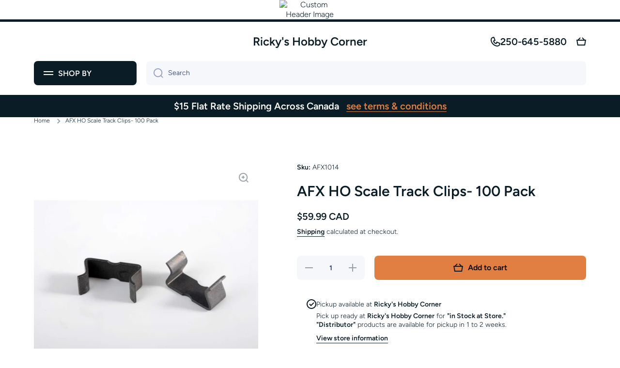

--- FILE ---
content_type: text/html; charset=utf-8
request_url: https://rickyshobbycorner.ca/products/afx-ho-scale-track-clips-100-pack
body_size: 47101
content:
<!doctype html>
<html class="no-js" lang="en" data-role="main">
  <head>
<!-- "snippets/booster-seo.liquid" was not rendered, the associated app was uninstalled -->
    <meta charset="utf-8">
    <meta http-equiv="X-UA-Compatible" content="IE=edge">
    <meta name="viewport" content="width=device-width,initial-scale=1">
    <meta name="theme-color" content="">
    <link rel="canonical" href="https://rickyshobbycorner.ca/products/afx-ho-scale-track-clips-100-pack">
    <link rel="preconnect" href="https://cdn.shopify.com" crossorigin><link rel="icon" type="image/png" href="//rickyshobbycorner.ca/cdn/shop/files/controller_1_32x32.png?v=1701481203"><link rel="preconnect" href="https://fonts.shopifycdn.com" crossorigin>

    

    

<meta property="og:site_name" content="Ricky&#39;s Hobby Corner">
<meta property="og:url" content="https://rickyshobbycorner.ca/products/afx-ho-scale-track-clips-100-pack">
<meta property="og:title" content="AFX HO Scale Track Clips- 100 Pack">
<meta property="og:type" content="product">
<meta property="og:description" content="Ricky&#39;s Hobby Corner is a Canadian Hobby Shop. RC Cars, Trucks, and Airplanes, Plastic Models, Trains, Rockets, Puzzles, Building Supplies and Much More! Canada Wide Shipping. Local pickup in Prince George, BC also available."><meta property="og:image" content="http://rickyshobbycorner.ca/cdn/shop/products/AFX1014_A0_QIGOI2ZX.jpg?v=1709183112">
  <meta property="og:image:secure_url" content="https://rickyshobbycorner.ca/cdn/shop/products/AFX1014_A0_QIGOI2ZX.jpg?v=1709183112">
  <meta property="og:image:width" content="2000">
  <meta property="og:image:height" content="2000"><meta property="og:price:amount" content="59.99">
  <meta property="og:price:currency" content="CAD"><meta name="twitter:card" content="summary_large_image">
<meta name="twitter:title" content="AFX HO Scale Track Clips- 100 Pack">
<meta name="twitter:description" content="Ricky&#39;s Hobby Corner is a Canadian Hobby Shop. RC Cars, Trucks, and Airplanes, Plastic Models, Trains, Rockets, Puzzles, Building Supplies and Much More! Canada Wide Shipping. Local pickup in Prince George, BC also available.">

    <script src="//rickyshobbycorner.ca/cdn/shop/t/2/assets/constants.js?v=58251544750838685771700858939" defer="defer"></script>
    <script src="//rickyshobbycorner.ca/cdn/shop/t/2/assets/pubsub.js?v=158357773527763999511700858941" defer="defer"></script>
    <script src="//rickyshobbycorner.ca/cdn/shop/t/2/assets/global.js?v=127095085647997701611700858940" defer="defer"></script>
    
    <script>window.performance && window.performance.mark && window.performance.mark('shopify.content_for_header.start');</script><meta name="robots" content="noindex,nofollow">
<meta name="google-site-verification" content="tU_ghFaao5rw-RCtx5v9pElhapcKnHxvQM_Ex-hUWK8">
<meta id="shopify-digital-wallet" name="shopify-digital-wallet" content="/55387717707/digital_wallets/dialog">
<meta name="shopify-checkout-api-token" content="937881fb3e4e14028d0279ce076712aa">
<meta id="in-context-paypal-metadata" data-shop-id="55387717707" data-venmo-supported="false" data-environment="production" data-locale="en_US" data-paypal-v4="true" data-currency="CAD">
<link rel="alternate" type="application/json+oembed" href="https://rickyshobbycorner.ca/products/afx-ho-scale-track-clips-100-pack.oembed">
<script async="async" src="/checkouts/internal/preloads.js?locale=en-CA"></script>
<link rel="preconnect" href="https://shop.app" crossorigin="anonymous">
<script async="async" src="https://shop.app/checkouts/internal/preloads.js?locale=en-CA&shop_id=55387717707" crossorigin="anonymous"></script>
<script id="shopify-features" type="application/json">{"accessToken":"937881fb3e4e14028d0279ce076712aa","betas":["rich-media-storefront-analytics"],"domain":"rickyshobbycorner.ca","predictiveSearch":true,"shopId":55387717707,"locale":"en"}</script>
<script>var Shopify = Shopify || {};
Shopify.shop = "a6b13a-3.myshopify.com";
Shopify.locale = "en";
Shopify.currency = {"active":"CAD","rate":"1.0"};
Shopify.country = "CA";
Shopify.theme = {"name":"Minion","id":122324123723,"schema_name":"Minion","schema_version":"2.5.0","theme_store_id":1571,"role":"main"};
Shopify.theme.handle = "null";
Shopify.theme.style = {"id":null,"handle":null};
Shopify.cdnHost = "rickyshobbycorner.ca/cdn";
Shopify.routes = Shopify.routes || {};
Shopify.routes.root = "/";</script>
<script type="module">!function(o){(o.Shopify=o.Shopify||{}).modules=!0}(window);</script>
<script>!function(o){function n(){var o=[];function n(){o.push(Array.prototype.slice.apply(arguments))}return n.q=o,n}var t=o.Shopify=o.Shopify||{};t.loadFeatures=n(),t.autoloadFeatures=n()}(window);</script>
<script>
  window.ShopifyPay = window.ShopifyPay || {};
  window.ShopifyPay.apiHost = "shop.app\/pay";
  window.ShopifyPay.redirectState = null;
</script>
<script id="shop-js-analytics" type="application/json">{"pageType":"product"}</script>
<script defer="defer" async type="module" src="//rickyshobbycorner.ca/cdn/shopifycloud/shop-js/modules/v2/client.init-shop-cart-sync_BT-GjEfc.en.esm.js"></script>
<script defer="defer" async type="module" src="//rickyshobbycorner.ca/cdn/shopifycloud/shop-js/modules/v2/chunk.common_D58fp_Oc.esm.js"></script>
<script defer="defer" async type="module" src="//rickyshobbycorner.ca/cdn/shopifycloud/shop-js/modules/v2/chunk.modal_xMitdFEc.esm.js"></script>
<script type="module">
  await import("//rickyshobbycorner.ca/cdn/shopifycloud/shop-js/modules/v2/client.init-shop-cart-sync_BT-GjEfc.en.esm.js");
await import("//rickyshobbycorner.ca/cdn/shopifycloud/shop-js/modules/v2/chunk.common_D58fp_Oc.esm.js");
await import("//rickyshobbycorner.ca/cdn/shopifycloud/shop-js/modules/v2/chunk.modal_xMitdFEc.esm.js");

  window.Shopify.SignInWithShop?.initShopCartSync?.({"fedCMEnabled":true,"windoidEnabled":true});

</script>
<script defer="defer" async type="module" src="//rickyshobbycorner.ca/cdn/shopifycloud/shop-js/modules/v2/client.payment-terms_Ci9AEqFq.en.esm.js"></script>
<script defer="defer" async type="module" src="//rickyshobbycorner.ca/cdn/shopifycloud/shop-js/modules/v2/chunk.common_D58fp_Oc.esm.js"></script>
<script defer="defer" async type="module" src="//rickyshobbycorner.ca/cdn/shopifycloud/shop-js/modules/v2/chunk.modal_xMitdFEc.esm.js"></script>
<script type="module">
  await import("//rickyshobbycorner.ca/cdn/shopifycloud/shop-js/modules/v2/client.payment-terms_Ci9AEqFq.en.esm.js");
await import("//rickyshobbycorner.ca/cdn/shopifycloud/shop-js/modules/v2/chunk.common_D58fp_Oc.esm.js");
await import("//rickyshobbycorner.ca/cdn/shopifycloud/shop-js/modules/v2/chunk.modal_xMitdFEc.esm.js");

  
</script>
<script>
  window.Shopify = window.Shopify || {};
  if (!window.Shopify.featureAssets) window.Shopify.featureAssets = {};
  window.Shopify.featureAssets['shop-js'] = {"shop-cart-sync":["modules/v2/client.shop-cart-sync_DZOKe7Ll.en.esm.js","modules/v2/chunk.common_D58fp_Oc.esm.js","modules/v2/chunk.modal_xMitdFEc.esm.js"],"init-fed-cm":["modules/v2/client.init-fed-cm_B6oLuCjv.en.esm.js","modules/v2/chunk.common_D58fp_Oc.esm.js","modules/v2/chunk.modal_xMitdFEc.esm.js"],"shop-cash-offers":["modules/v2/client.shop-cash-offers_D2sdYoxE.en.esm.js","modules/v2/chunk.common_D58fp_Oc.esm.js","modules/v2/chunk.modal_xMitdFEc.esm.js"],"shop-login-button":["modules/v2/client.shop-login-button_QeVjl5Y3.en.esm.js","modules/v2/chunk.common_D58fp_Oc.esm.js","modules/v2/chunk.modal_xMitdFEc.esm.js"],"pay-button":["modules/v2/client.pay-button_DXTOsIq6.en.esm.js","modules/v2/chunk.common_D58fp_Oc.esm.js","modules/v2/chunk.modal_xMitdFEc.esm.js"],"shop-button":["modules/v2/client.shop-button_DQZHx9pm.en.esm.js","modules/v2/chunk.common_D58fp_Oc.esm.js","modules/v2/chunk.modal_xMitdFEc.esm.js"],"avatar":["modules/v2/client.avatar_BTnouDA3.en.esm.js"],"init-windoid":["modules/v2/client.init-windoid_CR1B-cfM.en.esm.js","modules/v2/chunk.common_D58fp_Oc.esm.js","modules/v2/chunk.modal_xMitdFEc.esm.js"],"init-shop-for-new-customer-accounts":["modules/v2/client.init-shop-for-new-customer-accounts_C_vY_xzh.en.esm.js","modules/v2/client.shop-login-button_QeVjl5Y3.en.esm.js","modules/v2/chunk.common_D58fp_Oc.esm.js","modules/v2/chunk.modal_xMitdFEc.esm.js"],"init-shop-email-lookup-coordinator":["modules/v2/client.init-shop-email-lookup-coordinator_BI7n9ZSv.en.esm.js","modules/v2/chunk.common_D58fp_Oc.esm.js","modules/v2/chunk.modal_xMitdFEc.esm.js"],"init-shop-cart-sync":["modules/v2/client.init-shop-cart-sync_BT-GjEfc.en.esm.js","modules/v2/chunk.common_D58fp_Oc.esm.js","modules/v2/chunk.modal_xMitdFEc.esm.js"],"shop-toast-manager":["modules/v2/client.shop-toast-manager_DiYdP3xc.en.esm.js","modules/v2/chunk.common_D58fp_Oc.esm.js","modules/v2/chunk.modal_xMitdFEc.esm.js"],"init-customer-accounts":["modules/v2/client.init-customer-accounts_D9ZNqS-Q.en.esm.js","modules/v2/client.shop-login-button_QeVjl5Y3.en.esm.js","modules/v2/chunk.common_D58fp_Oc.esm.js","modules/v2/chunk.modal_xMitdFEc.esm.js"],"init-customer-accounts-sign-up":["modules/v2/client.init-customer-accounts-sign-up_iGw4briv.en.esm.js","modules/v2/client.shop-login-button_QeVjl5Y3.en.esm.js","modules/v2/chunk.common_D58fp_Oc.esm.js","modules/v2/chunk.modal_xMitdFEc.esm.js"],"shop-follow-button":["modules/v2/client.shop-follow-button_CqMgW2wH.en.esm.js","modules/v2/chunk.common_D58fp_Oc.esm.js","modules/v2/chunk.modal_xMitdFEc.esm.js"],"checkout-modal":["modules/v2/client.checkout-modal_xHeaAweL.en.esm.js","modules/v2/chunk.common_D58fp_Oc.esm.js","modules/v2/chunk.modal_xMitdFEc.esm.js"],"shop-login":["modules/v2/client.shop-login_D91U-Q7h.en.esm.js","modules/v2/chunk.common_D58fp_Oc.esm.js","modules/v2/chunk.modal_xMitdFEc.esm.js"],"lead-capture":["modules/v2/client.lead-capture_BJmE1dJe.en.esm.js","modules/v2/chunk.common_D58fp_Oc.esm.js","modules/v2/chunk.modal_xMitdFEc.esm.js"],"payment-terms":["modules/v2/client.payment-terms_Ci9AEqFq.en.esm.js","modules/v2/chunk.common_D58fp_Oc.esm.js","modules/v2/chunk.modal_xMitdFEc.esm.js"]};
</script>
<script id="__st">var __st={"a":55387717707,"offset":-28800,"reqid":"a3f63196-b094-4250-ae7e-c0748a640a36-1769144833","pageurl":"rickyshobbycorner.ca\/products\/afx-ho-scale-track-clips-100-pack","u":"e5cad41fc96d","p":"product","rtyp":"product","rid":6912522518603};</script>
<script>window.ShopifyPaypalV4VisibilityTracking = true;</script>
<script id="captcha-bootstrap">!function(){'use strict';const t='contact',e='account',n='new_comment',o=[[t,t],['blogs',n],['comments',n],[t,'customer']],c=[[e,'customer_login'],[e,'guest_login'],[e,'recover_customer_password'],[e,'create_customer']],r=t=>t.map((([t,e])=>`form[action*='/${t}']:not([data-nocaptcha='true']) input[name='form_type'][value='${e}']`)).join(','),a=t=>()=>t?[...document.querySelectorAll(t)].map((t=>t.form)):[];function s(){const t=[...o],e=r(t);return a(e)}const i='password',u='form_key',d=['recaptcha-v3-token','g-recaptcha-response','h-captcha-response',i],f=()=>{try{return window.sessionStorage}catch{return}},m='__shopify_v',_=t=>t.elements[u];function p(t,e,n=!1){try{const o=window.sessionStorage,c=JSON.parse(o.getItem(e)),{data:r}=function(t){const{data:e,action:n}=t;return t[m]||n?{data:e,action:n}:{data:t,action:n}}(c);for(const[e,n]of Object.entries(r))t.elements[e]&&(t.elements[e].value=n);n&&o.removeItem(e)}catch(o){console.error('form repopulation failed',{error:o})}}const l='form_type',E='cptcha';function T(t){t.dataset[E]=!0}const w=window,h=w.document,L='Shopify',v='ce_forms',y='captcha';let A=!1;((t,e)=>{const n=(g='f06e6c50-85a8-45c8-87d0-21a2b65856fe',I='https://cdn.shopify.com/shopifycloud/storefront-forms-hcaptcha/ce_storefront_forms_captcha_hcaptcha.v1.5.2.iife.js',D={infoText:'Protected by hCaptcha',privacyText:'Privacy',termsText:'Terms'},(t,e,n)=>{const o=w[L][v],c=o.bindForm;if(c)return c(t,g,e,D).then(n);var r;o.q.push([[t,g,e,D],n]),r=I,A||(h.body.append(Object.assign(h.createElement('script'),{id:'captcha-provider',async:!0,src:r})),A=!0)});var g,I,D;w[L]=w[L]||{},w[L][v]=w[L][v]||{},w[L][v].q=[],w[L][y]=w[L][y]||{},w[L][y].protect=function(t,e){n(t,void 0,e),T(t)},Object.freeze(w[L][y]),function(t,e,n,w,h,L){const[v,y,A,g]=function(t,e,n){const i=e?o:[],u=t?c:[],d=[...i,...u],f=r(d),m=r(i),_=r(d.filter((([t,e])=>n.includes(e))));return[a(f),a(m),a(_),s()]}(w,h,L),I=t=>{const e=t.target;return e instanceof HTMLFormElement?e:e&&e.form},D=t=>v().includes(t);t.addEventListener('submit',(t=>{const e=I(t);if(!e)return;const n=D(e)&&!e.dataset.hcaptchaBound&&!e.dataset.recaptchaBound,o=_(e),c=g().includes(e)&&(!o||!o.value);(n||c)&&t.preventDefault(),c&&!n&&(function(t){try{if(!f())return;!function(t){const e=f();if(!e)return;const n=_(t);if(!n)return;const o=n.value;o&&e.removeItem(o)}(t);const e=Array.from(Array(32),(()=>Math.random().toString(36)[2])).join('');!function(t,e){_(t)||t.append(Object.assign(document.createElement('input'),{type:'hidden',name:u})),t.elements[u].value=e}(t,e),function(t,e){const n=f();if(!n)return;const o=[...t.querySelectorAll(`input[type='${i}']`)].map((({name:t})=>t)),c=[...d,...o],r={};for(const[a,s]of new FormData(t).entries())c.includes(a)||(r[a]=s);n.setItem(e,JSON.stringify({[m]:1,action:t.action,data:r}))}(t,e)}catch(e){console.error('failed to persist form',e)}}(e),e.submit())}));const S=(t,e)=>{t&&!t.dataset[E]&&(n(t,e.some((e=>e===t))),T(t))};for(const o of['focusin','change'])t.addEventListener(o,(t=>{const e=I(t);D(e)&&S(e,y())}));const B=e.get('form_key'),M=e.get(l),P=B&&M;t.addEventListener('DOMContentLoaded',(()=>{const t=y();if(P)for(const e of t)e.elements[l].value===M&&p(e,B);[...new Set([...A(),...v().filter((t=>'true'===t.dataset.shopifyCaptcha))])].forEach((e=>S(e,t)))}))}(h,new URLSearchParams(w.location.search),n,t,e,['guest_login'])})(!0,!0)}();</script>
<script integrity="sha256-4kQ18oKyAcykRKYeNunJcIwy7WH5gtpwJnB7kiuLZ1E=" data-source-attribution="shopify.loadfeatures" defer="defer" src="//rickyshobbycorner.ca/cdn/shopifycloud/storefront/assets/storefront/load_feature-a0a9edcb.js" crossorigin="anonymous"></script>
<script crossorigin="anonymous" defer="defer" src="//rickyshobbycorner.ca/cdn/shopifycloud/storefront/assets/shopify_pay/storefront-65b4c6d7.js?v=20250812"></script>
<script data-source-attribution="shopify.dynamic_checkout.dynamic.init">var Shopify=Shopify||{};Shopify.PaymentButton=Shopify.PaymentButton||{isStorefrontPortableWallets:!0,init:function(){window.Shopify.PaymentButton.init=function(){};var t=document.createElement("script");t.src="https://rickyshobbycorner.ca/cdn/shopifycloud/portable-wallets/latest/portable-wallets.en.js",t.type="module",document.head.appendChild(t)}};
</script>
<script data-source-attribution="shopify.dynamic_checkout.buyer_consent">
  function portableWalletsHideBuyerConsent(e){var t=document.getElementById("shopify-buyer-consent"),n=document.getElementById("shopify-subscription-policy-button");t&&n&&(t.classList.add("hidden"),t.setAttribute("aria-hidden","true"),n.removeEventListener("click",e))}function portableWalletsShowBuyerConsent(e){var t=document.getElementById("shopify-buyer-consent"),n=document.getElementById("shopify-subscription-policy-button");t&&n&&(t.classList.remove("hidden"),t.removeAttribute("aria-hidden"),n.addEventListener("click",e))}window.Shopify?.PaymentButton&&(window.Shopify.PaymentButton.hideBuyerConsent=portableWalletsHideBuyerConsent,window.Shopify.PaymentButton.showBuyerConsent=portableWalletsShowBuyerConsent);
</script>
<script data-source-attribution="shopify.dynamic_checkout.cart.bootstrap">document.addEventListener("DOMContentLoaded",(function(){function t(){return document.querySelector("shopify-accelerated-checkout-cart, shopify-accelerated-checkout")}if(t())Shopify.PaymentButton.init();else{new MutationObserver((function(e,n){t()&&(Shopify.PaymentButton.init(),n.disconnect())})).observe(document.body,{childList:!0,subtree:!0})}}));
</script>
<link id="shopify-accelerated-checkout-styles" rel="stylesheet" media="screen" href="https://rickyshobbycorner.ca/cdn/shopifycloud/portable-wallets/latest/accelerated-checkout-backwards-compat.css" crossorigin="anonymous">
<style id="shopify-accelerated-checkout-cart">
        #shopify-buyer-consent {
  margin-top: 1em;
  display: inline-block;
  width: 100%;
}

#shopify-buyer-consent.hidden {
  display: none;
}

#shopify-subscription-policy-button {
  background: none;
  border: none;
  padding: 0;
  text-decoration: underline;
  font-size: inherit;
  cursor: pointer;
}

#shopify-subscription-policy-button::before {
  box-shadow: none;
}

      </style>
<script id="sections-script" data-sections="main-product,footer" defer="defer" src="//rickyshobbycorner.ca/cdn/shop/t/2/compiled_assets/scripts.js?v=58379"></script>
<script>window.performance && window.performance.mark && window.performance.mark('shopify.content_for_header.end');</script>

    
    <style data-shopify>    
      @font-face {
  font-family: Figtree;
  font-weight: 300;
  font-style: normal;
  font-display: swap;
  src: url("//rickyshobbycorner.ca/cdn/fonts/figtree/figtree_n3.e4cc0323f8b9feb279bf6ced9d868d88ce80289f.woff2") format("woff2"),
       url("//rickyshobbycorner.ca/cdn/fonts/figtree/figtree_n3.db79ac3fb83d054d99bd79fccf8e8782b5cf449e.woff") format("woff");
}

@font-face {
  font-family: Figtree;
  font-weight: 600;
  font-style: normal;
  font-display: swap;
  src: url("//rickyshobbycorner.ca/cdn/fonts/figtree/figtree_n6.9d1ea52bb49a0a86cfd1b0383d00f83d3fcc14de.woff2") format("woff2"),
       url("//rickyshobbycorner.ca/cdn/fonts/figtree/figtree_n6.f0fcdea525a0e47b2ae4ab645832a8e8a96d31d3.woff") format("woff");
}

@font-face {
  font-family: Figtree;
  font-weight: 300;
  font-style: italic;
  font-display: swap;
  src: url("//rickyshobbycorner.ca/cdn/fonts/figtree/figtree_i3.914abbe7a583759f0a18bf02652c9ee1f4bb1c6d.woff2") format("woff2"),
       url("//rickyshobbycorner.ca/cdn/fonts/figtree/figtree_i3.3d7354f07ddb3c61082efcb69896c65d6c00d9fa.woff") format("woff");
}

      @font-face {
  font-family: Figtree;
  font-weight: 600;
  font-style: italic;
  font-display: swap;
  src: url("//rickyshobbycorner.ca/cdn/fonts/figtree/figtree_i6.702baae75738b446cfbed6ac0d60cab7b21e61ba.woff2") format("woff2"),
       url("//rickyshobbycorner.ca/cdn/fonts/figtree/figtree_i6.6b8dc40d16c9905d29525156e284509f871ce8f9.woff") format("woff");
}

      @font-face {
  font-family: Figtree;
  font-weight: 600;
  font-style: normal;
  font-display: swap;
  src: url("//rickyshobbycorner.ca/cdn/fonts/figtree/figtree_n6.9d1ea52bb49a0a86cfd1b0383d00f83d3fcc14de.woff2") format("woff2"),
       url("//rickyshobbycorner.ca/cdn/fonts/figtree/figtree_n6.f0fcdea525a0e47b2ae4ab645832a8e8a96d31d3.woff") format("woff");
}

    
      :root {
    	--duration-short: .2s;
        --duration-medium: .3s;
    	--duration-large: .5s;
    	--animation-bezier: ease;
    	--zoom-animation-bezier: cubic-bezier(.15,.75,.5,1);
    
        --animation-type: cubic-bezier(0, 0, 0.3, 1);
        --animation-time: .5s;

        --product-thumbnail_move-up: 0.35s;
        --product-thumbnail_move-up_type: linear;
        --product-thumbnail-button_opacity_hover: 0.15s;
        --product-thumbnail-button_opacity_over: 0.3s;
        --product-thumbnail-button_opacity_type: linear;
        --product-thumbnail-button_move: 0.35s;
        --product-thumbnail-button_move_type: linear;

        --font-heading-family: Figtree, sans-serif;
        --font-heading-style: normal;
        --font-heading-weight: 600;
    
        --font-body-family: Figtree, sans-serif;
        --font-body-style: normal;
        --font-body-weight: 300;
    	--font-body-bold-weight: 600;
    	--font-button-weight: 600;
    
    	--font-heading-scale: 1.0;
        --font-body-scale: 1.0;
    
        --font-body-size: calc(16px * var(--font-body-scale));
        --font-body-line-height: 130%;
        --font-body2-size: calc(14px * var(--font-body-scale));
        --font-body2-line-height: 130%;
        --font-body3-size: calc(12px * var(--font-body-scale));
        --font-body3-line-height: 130%;
        --font-body4-size: calc(10px * var(--font-body-scale));
        --font-body4-line-height: 130%;

        --color-body-background: #ffffff;
        --color-secondary-background: #ffffff;
      	--color-section-background: var(--color-secondary-background);--color-simple-dropdown: #ffffff;
    	--color-vertical-menu-dropdown: #ffffff;

        --color-base:#0a1c26;
    	--color-base-rgb: 10, 28, 38;
        --color-accent:#e17f42;
        --color-subheading: var(--color-accent);
        --color-text-link:#0568d6;

        --color-price: #0a1c26;
        --color-old-price: #1cb11e;
        --color-lines-borders: rgba(10, 28, 38, 0.3);
        --color-input-background: #f6f7fa;
        --color-input-text: #142c73;
        --color-input-background-active: var(--color-body-background);
        --opacity-icons: 0.4;

    	--mobile-focus-color: rgba(10, 28, 38, 0.04);

    	--shadow: 0px 4px 20px rgba(22, 19, 69, 0.13);--auto-text-color-button-light:#ffffff;
    	--auto-text-color-button-dark:var(--color-base);
    	--auto-input-color-active-border-light: rgba(255,255,255,0.3);
    	--auto-input-color-active-border-dark:rgba(var(--color-base-rgb),0.3);--auto-text-color-input-light:#ffffff;
    	--auto-text-color-input-dark:var(--color-input-text);--auto-text-color-accent: 
var(--color-base)
;--auto-text-color--with-base-color: #ffffff;--radius: 8px;
    	--radius-input: 8px;
    	--radius-button: 8px;
    	--radius-badge:3px;
    	--radius-checkbox:4px;
        --radius-menu: 8px;

        --color-badge-1:#d20404;--color-badge-1-text: var(--auto-text-color-button-light);--color-badge-2:#ef6c00;--color-badge-2-text: var(--auto-text-color-button-light);--color-badge-3:#142c73;--color-badge-3-text: var(--auto-text-color-button-light);--color-free-delivery-bar: #99D5CF;
      
    	--color-error: #d20404;
    
        --form_field-height: 50px;
        
        --page-width: 1300px;
        --page-padding: 20px;

        --sections-top-spacing:100px;
    	--sections-top-spacing-mobile:80px;
		--sections-top-spacing--medium:80px;
    	--sections-top-spacing--medium-mobile:60px;
		--sections-top-spacing--small:40px;
    	--sections-top-spacing--small-mobile:40px;

        --padding1: 10px;
        --padding2: 20px;
        --padding3: 30px;
        --padding4: 40px;
    	--padding5: 60px;
      }

      *,
      *::before,
      *::after {
      	box-sizing: border-box;
      }
      html {
        box-sizing: border-box;
        height: 100%;
     	-webkit-tap-highlight-color: transparent;
    	scroll-behavior: smooth;
      }
      body {
        display: grid;
        grid-template-rows: auto auto 1fr auto;
        grid-template-columns: 100%;
        min-height: 100%;
        margin: 0;
        font-size: var(--font-body-size);
        line-height: var(--font-body-line-height);
        color: var(--color-base);
    	background: var(--color-body-background);
        font-family: var(--font-body-family);
        font-style: var(--font-body-style);
        font-weight: var(--font-body-weight);
        -webkit-text-size-adjust: none;
    	text-size-adjust: none;
    	overflow-x: hidden;
      }.btn{
        --background: var(--color-accent);--color: var(--auto-text-color-button-dark);
    	--fill: var(--auto-text-color-button-dark);}.btn--secondary{
        --background: var(--color-base);--color: var(--auto-text-color-button-light);
    	--fill: var(--auto-text-color-button-light);}
    
    .visually-hidden {
      position: absolute!important;
      overflow: hidden;
      margin: -1px;
      border: 0;
      clip: rect(0 0 0 0);
      word-wrap: normal!important;
    }
    .visually-hidden:not(:focus),
    .visually-hidden:not(:focus-visible){
      width: 1px;
      height: 1px;
      padding: 0;
    }
    .announcement-bar{
      opacity:0;
    }
    .popup-modal{
      display: none;
    }.js #MainContent{
      opacity:0;
      transition: opacity 1s var(--animation-bezier);
    }
    .js.dom-loaded #MainContent{
      opacity:1;
    }</style>

    <link href="//rickyshobbycorner.ca/cdn/shop/t/2/assets/base.css?v=133672069875853754191700858941" rel="stylesheet" type="text/css" media="all" />
    
<link rel="preload" as="font" href="//rickyshobbycorner.ca/cdn/fonts/figtree/figtree_n3.e4cc0323f8b9feb279bf6ced9d868d88ce80289f.woff2" type="font/woff2" crossorigin><link rel="preload" as="font" href="//rickyshobbycorner.ca/cdn/fonts/figtree/figtree_n6.9d1ea52bb49a0a86cfd1b0383d00f83d3fcc14de.woff2" type="font/woff2" crossorigin><link rel="stylesheet" href="//rickyshobbycorner.ca/cdn/shop/t/2/assets/component-predictive-search.css?v=169156080147452933411700858940" media="print" onload="this.media='all'"><script>
      document.documentElement.className = document.documentElement.className.replace('no-js', 'js');
      if (Shopify.designMode) {
        document.documentElement.classList.add('shopify-design-mode');
      }
      document.addEventListener("DOMContentLoaded", function(event) {
        document.documentElement.classList.add('dom-loaded');
        setTimeout(function(){document.querySelector('footer').classList.add('footer-loaded')}, 700);
      });
    </script>
  <!-- BEGIN app block: shopify://apps/youquote-request-a-quote-form/blocks/main/22fa0d11-cba1-4a22-9c04-14e982596b0f -->




<script type="text/javascript">
  var sc_raq_app_global = {};
  var __shop_url = "https://rickyshobbycorner.ca";
  var __shop_page = "product";
  //alert(__shop_page);
  sc_raq_app_global.current_page=__shop_page;
  sc_raq_app_global.handle="afx-ho-scale-track-clips-100-pack";
  var __shop_page_template = "product";
  var __raq_install_type = "auto";
  var sc_raq_settings="[base64]";
  var store_money_format="${{amount}}";
  var store_default_currency="CAD";
  
  var store_current_currency="$";
  var store_cart_currency_code="CAD";
  var store_default_currency_code="";
  
  var scraq_custom_codes="";

   var sc_raq_test="";

   var  raq_form_data = [];
   var raq_form_data_count = 0;
   var selected_product = {"id":6912522518603,"title":"AFX HO Scale Track Clips- 100 Pack","handle":"afx-ho-scale-track-clips-100-pack","description":"\u003cstyle\u003e\n    th {\n        text-align: left;\n    }\n\u003c\/style\u003e\n\n\u003cbr\u003e\n\n","published_at":"2025-11-21T01:10:42-08:00","created_at":"2023-12-27T04:08:59-08:00","vendor":"AFX","type":"Slot Cars","tags":["hobbies-activities-slot-car-racing-ho-track"],"price":5999,"price_min":5999,"price_max":5999,"available":true,"price_varies":false,"compare_at_price":null,"compare_at_price_min":0,"compare_at_price_max":0,"compare_at_price_varies":false,"variants":[{"id":40241098031179,"title":"Default Title","option1":"Default Title","option2":null,"option3":null,"sku":"AFX1014","requires_shipping":true,"taxable":true,"featured_image":null,"available":true,"name":"AFX HO Scale Track Clips- 100 Pack","public_title":null,"options":["Default Title"],"price":5999,"weight":0,"compare_at_price":null,"inventory_management":"shopify","barcode":"690790010145","requires_selling_plan":false,"selling_plan_allocations":[]}],"images":["\/\/rickyshobbycorner.ca\/cdn\/shop\/products\/AFX1014_A0_QIGOI2ZX.jpg?v=1709183112"],"featured_image":"\/\/rickyshobbycorner.ca\/cdn\/shop\/products\/AFX1014_A0_QIGOI2ZX.jpg?v=1709183112","options":["Title"],"media":[{"alt":null,"id":22671227617355,"position":1,"preview_image":{"aspect_ratio":1.0,"height":2000,"width":2000,"src":"\/\/rickyshobbycorner.ca\/cdn\/shop\/products\/AFX1014_A0_QIGOI2ZX.jpg?v=1709183112"},"aspect_ratio":1.0,"height":2000,"media_type":"image","src":"\/\/rickyshobbycorner.ca\/cdn\/shop\/products\/AFX1014_A0_QIGOI2ZX.jpg?v=1709183112","width":2000}],"requires_selling_plan":false,"selling_plan_groups":[],"content":"\u003cstyle\u003e\n    th {\n        text-align: left;\n    }\n\u003c\/style\u003e\n\n\u003cbr\u003e\n\n"};
  
  /*====== for language ==========*/
  sc_raq_app_global.enc_store_labels="[base64]/[base64]/[base64]";
  sc_raq_app_global.selected_language_code="en";
  sc_raq_app_global.selected_country_code="CA";
  /*===============================*/

  //alert(store_money_format);

  
    var sc_raq_logged_in_customer = null;
  

  console.log('=====================Customer====================',sc_raq_logged_in_customer);
</script>


<script type="text/javascript">
  sc_raq_app_global.enc_raq_forms={"FRM_886":"[base64]"};  
</script>


  <script id="raq_product_data" type="application/json">{"id":6912522518603,"title":"AFX HO Scale Track Clips- 100 Pack","handle":"afx-ho-scale-track-clips-100-pack","description":"\u003cstyle\u003e\n    th {\n        text-align: left;\n    }\n\u003c\/style\u003e\n\n\u003cbr\u003e\n\n","published_at":"2025-11-21T01:10:42-08:00","created_at":"2023-12-27T04:08:59-08:00","vendor":"AFX","type":"Slot Cars","tags":["hobbies-activities-slot-car-racing-ho-track"],"price":5999,"price_min":5999,"price_max":5999,"available":true,"price_varies":false,"compare_at_price":null,"compare_at_price_min":0,"compare_at_price_max":0,"compare_at_price_varies":false,"variants":[{"id":40241098031179,"title":"Default Title","option1":"Default Title","option2":null,"option3":null,"sku":"AFX1014","requires_shipping":true,"taxable":true,"featured_image":null,"available":true,"name":"AFX HO Scale Track Clips- 100 Pack","public_title":null,"options":["Default Title"],"price":5999,"weight":0,"compare_at_price":null,"inventory_management":"shopify","barcode":"690790010145","requires_selling_plan":false,"selling_plan_allocations":[]}],"images":["\/\/rickyshobbycorner.ca\/cdn\/shop\/products\/AFX1014_A0_QIGOI2ZX.jpg?v=1709183112"],"featured_image":"\/\/rickyshobbycorner.ca\/cdn\/shop\/products\/AFX1014_A0_QIGOI2ZX.jpg?v=1709183112","options":["Title"],"media":[{"alt":null,"id":22671227617355,"position":1,"preview_image":{"aspect_ratio":1.0,"height":2000,"width":2000,"src":"\/\/rickyshobbycorner.ca\/cdn\/shop\/products\/AFX1014_A0_QIGOI2ZX.jpg?v=1709183112"},"aspect_ratio":1.0,"height":2000,"media_type":"image","src":"\/\/rickyshobbycorner.ca\/cdn\/shop\/products\/AFX1014_A0_QIGOI2ZX.jpg?v=1709183112","width":2000}],"requires_selling_plan":false,"selling_plan_groups":[],"content":"\u003cstyle\u003e\n    th {\n        text-align: left;\n    }\n\u003c\/style\u003e\n\n\u003cbr\u003e\n\n"}</script>



  


        
    
    
    
      <div id="__RAQ_button" style="display:none;"><span class="sc-raq-add-to-quote-btn-hldr prod-page-raq-btn-holder" scr-pid="6912522518603" scr-pcoll="268750979147"   scr-vid="40241098031179" scr-pid="6912522518603"></span></div>
    
  

  
    <script type="text/javascript">
    	var __collection_products = [];
  	</script>
  


<script src="https://cdn.shopify.com/extensions/019bdb01-3efd-7fc4-9f5f-55c46ac8c388/request-a-quote-49/assets/thmvals.js" async="async"></script>
<script src="https://cdn.shopify.com/extensions/019bdb01-3efd-7fc4-9f5f-55c46ac8c388/request-a-quote-49/assets/main.js" defer="defer"></script>

<script type="text/javascript">
  /***************************Selectors*****************************************************************/
  sc_raq_app_global.store_collection_page_each_box_selector='';
  sc_raq_app_global.store_collection_page_a_tag_selector='';
  sc_raq_app_global.store_collection_page_button_position_selector='';
  sc_raq_app_global.store_collection_page_button_position='';
  
  sc_raq_app_global.store_product_page_button_selector='';
  sc_raq_app_global.store_product_page_button_position='';
  
  sc_raq_app_global.store_product_page_quantity_input_selector='';
  sc_raq_app_global.store_variant_select_selector='';

  sc_raq_app_global.store_quote_list_placeholder={position: '', selector: ''};


  sc_raq_app_global.store_cart_page_submit_quote_button_placeholder={position: 'after', selector: '.cart__ctas'};
  sc_raq_app_global.dynamic_submit_quote_button_placeholder={position: 'before', selector: '.cart__contents'};


  sc_raq_app_global.store_product_page_price_selector=['[id*="price-template--"]'];

  

  sc_raq_app_global.store_product_card_price_selector = ['price__container'];


  
  
  
  /********************************************************************************************/
  //alert(sc_raq_app_global.store_collection_page_button_position_selector);
  //alert(sc_raq_app_global.store_collection_page_button_position);
  //alert('okzz');
</script>

<style type="text/css">
  .sc-raq-added-items{
  	margin:25px;
  }
</style>

<div id="raq_float_place_holder" style="display:none;"></div>
<style type="text/css">
.raq-notification {
	height:60px;
	width:60px;
	border-radius:60px;
	position:fixed;
	right:0;
	background-color: transparent;
	transition: background-color .2s ease 0s, box-shadow .2s ease 0s;
	/*border: 2px solid #e6e6e6;
	box-shadow: 0 2px 10px 0 rgba(0,0,0,0.15);
	background-color: #fff;*/
	text-align:center;
	padding-top:8px;
	margin-top:20%;
	margin-right:10px;
  	top:0;
	z-index:8888;
}

.raq-notification svg{
	position: absolute;
	left: 0px;
	top: 0px;
    width: 60px;
    height: 60px;
}

.raq-notification::after {
   	content: attr(data-badge);
	position:absolute;
	top: -10px;
	right: -5px;
	font-size: .8em;
	background:#f04f36;
	color: white;
	width: 25px;
	height: 25px;
	text-align: center;
	line-height: 18px;
	border-radius: 50%;
	padding-top:3px;
}
.raq-hide-element{
  display:none;
}
#sc_raq_list #sc-shopify-load-submit-popup{
    margin-bottom: 50px;
  }
</style>

<script type="text/template" id="tpl_sc_raq_btn_css">
<style type="text/css">
<% for (design_id in sc_raq_settings.ButtonDesigns) { %>
.sc-raq-btn-design-<%= design_id %> {
	margin-top: <%= sc_raq_settings.ButtonDesigns[design_id].MarginTop %>px;
    margin-bottom: <%= sc_raq_settings.ButtonDesigns[design_id].MarginBottom %>px;
    margin-left: <%= sc_raq_settings.ButtonDesigns[design_id].MarginLeft %>px;
    margin-right: <%= sc_raq_settings.ButtonDesigns[design_id].MarginRight %>px;
    
    <% if(sc_raq_settings.ButtonDesigns[design_id].PaddingVertical >= 0){ %>
    padding-top: <%= sc_raq_settings.ButtonDesigns[design_id].PaddingVertical %>px;
    padding-bottom: <%= sc_raq_settings.ButtonDesigns[design_id].PaddingVertical %>px;
    <% } %>
    
    <% if(sc_raq_settings.ButtonDesigns[design_id].PaddingHorizontal >= 0){ %>
    padding-left: <%= sc_raq_settings.ButtonDesigns[design_id].PaddingHorizontal %>px;
    padding-right: <%= sc_raq_settings.ButtonDesigns[design_id].PaddingHorizontal %>px;
    <% } %>
    
    <% if(sc_raq_settings.ButtonDesigns[design_id].Height > 0){ %>
    height: <%= sc_raq_settings.ButtonDesigns[design_id].Height %>px;    
    <% } %>
    
    <% if(sc_raq_settings.ButtonDesigns[design_id].Width > 0){ %>
    width: <%= sc_raq_settings.ButtonDesigns[design_id].Width %>px;    
    <% } %>
    
    
    background-color: #<%= sc_raq_settings.ButtonDesigns[design_id].BackgroundColor %>;
    border: <%= sc_raq_settings.ButtonDesigns[design_id].BorderWidth %>px solid #<%= sc_raq_settings.ButtonDesigns[design_id].BorderColor %>;
    color: #<%= sc_raq_settings.ButtonDesigns[design_id].TextColor %> !important;
    border-radius: <%= sc_raq_settings.ButtonDesigns[design_id].BorderRadius %>px;
    cursor: pointer;    
}
.sc-raq-btn-design-<%= design_id %>:hover {
	background: #<%= sc_raq_settings.ButtonDesigns[design_id].HoverBackgroundColor %>;
	color: #<%= sc_raq_settings.ButtonDesigns[design_id].TextHoverColor %> !important;
}
<% } %>

<%= sc_raq_settings.CustomCSS %>
</style>
</script>

  

  <link href="//cdn.shopify.com/extensions/019bdb01-3efd-7fc4-9f5f-55c46ac8c388/request-a-quote-49/assets/sc-shopiy-bs.css" rel="stylesheet" type="text/css" media="all" /> 
  <!-- BEGIN app snippet: page-raq-quote-popup --><script id="tpl_sc_raq_quote_submit_form" type="text/template">

  
        <style type="text/css">
          #raq_quote_form_modal .sc-modal-body .row {margin: 0px 0px 10px; display: flex;}
          .sc-shopiy-bs .alert-danger {
            font-size: 12px;
            padding: 10px;
            max-width: 100%;
          }
          .sc-shopiy-bs .alert-success {
            font-size: 12px;
            padding: 10px;
            line-height: 16px;
            max-width: 100%;
          }
        </style>        
        
        <!-- The Modal -->
<div id="raq_quote_form_modal" class="sc-modal john222">

   <!-- Modal content -->
<div class="sc-modal-content sc-shopiy-bs">
  <div class="sc-modal-header">
    <span class="sc-modal-close">&times;</span>
    <h2><%= sc_raq_app_global.set_get_old_or_new_element_label('submit_for_quotation', sc_raq_settings.RequestAQuoteList.SubmitFormTitle? sc_raq_settings.RequestAQuoteList.SubmitFormTitle : 'Submit Your Quote')%></h2>
  </div>
  <div class="sc-modal-body raq-modal-body" data-ptype="<%= p_type %>"  data-test="<%= raq_form_data.RequesterName.NameTxt %>">

  <input type="hidden" class="rh_item" name="raq_fid" id="raq_fid" value="<%= f_id %>" />


					<%
            var cus_email = '';
            var cus_name = '';
            var cus_fname = '';
            var cus_lname = '';

            var cus_phone = '';
            var cus_address = '';
            var cus_company = '';
           
            if (sc_raq_logged_in_customer && typeof sc_raq_logged_in_customer === 'object') {
                const addr = sc_raq_logged_in_customer.default_address || {};
                cus_email   = sc_raq_logged_in_customer.customers_email || '';
                cus_phone   = sc_raq_logged_in_customer.customers_phone || '';
                cus_name    = addr.name || '';
                cus_fname   = addr.first_name || '';
                cus_lname   = addr.last_name || '';
                cus_address = addr.address1 || '';
                cus_company = addr.company || '';
            }
          %>


    
          <!-- Requester Name-->
					<%
					if (raq_form_data.RequesterName.FieldActive=='1') {
						if (raq_form_data.RequesterName.Name == '1') {

              var show_required = '';
              if (raq_form_data.RequesterName.FieldRequired == 1) {
                show_required = ' raq_required';
              }
  
  
          %>
					<div class="row" style="max-width:100%;">
						<input value="<%=cus_name%>" data-required="<%= raq_form_data.RequesterName.FieldRequired? raq_form_data.RequesterName.FieldRequired : 0%>" type="text" name="raq_name" id="raq_name" class="form-control <%=show_required%>" placeholder="<%= sc_raq_app_global.set_get_old_or_new_element_label('raq_form_name_text', raq_form_data.RequesterName.NameTxt? raq_form_data.RequesterName.NameTxt : 'Enter your Name')%>"/>
					</div>
						<% } else {
              var show_required = '';
              if (raq_form_data.RequesterName.FieldRequired == 1) {
                show_required = ' raq_required';
              }
            %>
					<div class="row" style="max-width:100%;">
              <div class="col-sm-6" style="padding: unset;">
                  <input value="<%=cus_fname%>" data-required="<%= raq_form_data.RequesterName.FieldRequired? raq_form_data.RequesterName.FieldRequired : 0%>" type="text" name="raq_fname" id="raq_fname" class="form-control <%=show_required%>" placeholder="<%= sc_raq_app_global.set_get_old_or_new_element_label('raq_form_first_name_text', raq_form_data.RequesterName.FnameTxt? raq_form_data.RequesterName.FnameTxt : 'Enter First Name')%>" style="max-width:98%;float: left;" />
              </div>
              <div class="col-sm-6" style="padding: unset;">
                  <input value="<%=cus_lname%>" data-required="<%= raq_form_data.RequesterName.FieldRequired? raq_form_data.RequesterName.FieldRequired : 0%>" type="text" name="raq_lname" id="raq_lname" class="form-control <%=show_required%>" placeholder="<%= sc_raq_app_global.set_get_old_or_new_element_label('raq_form_last_name_text', raq_form_data.RequesterName.LnameTxt? raq_form_data.RequesterName.LnameTxt : 'Enter Last Name')%>" style="max-width:98%;float: right;" />
              </div>
					</div>
						<%
						}
					}
					%><!-- ./Requester Name -->

					<!-- Requester Email -->
					<div class="row" style="max-width: 100%;">
						<input value="<%=cus_email%>" data-required="1" type="text" name="raq_email" id="raq_email" class="form-control raq_required" placeholder="<%= sc_raq_app_global.set_get_old_or_new_element_label('raq_form_email_text', raq_form_data.Email.Txt? raq_form_data.Email.Txt : 'Enter your Email')%>" />
					</div><!-- ./Requester Email -->

					<!-- Requester Phone Number -->
					<% if (raq_form_data.Phone.FieldActive == '1') {
                        var show_required = '';
                        if (raq_form_data.Phone.FieldRequired == 1) {
                          show_required = ' raq_required';
                        }
  
  
                    %>
					<div class="row" style="max-width: 100%;">
						<input value="<%=cus_phone%>" data-required="<%= raq_form_data.Phone.FieldRequired? raq_form_data.Phone.FieldRequired : 0%>" type="text" name="raq_phone" id="raq_phone" placeholder="<%= sc_raq_app_global.set_get_old_or_new_element_label('raq_form_phone_text', raq_form_data.Phone.Txt? raq_form_data.Phone.Txt : 'Enter Phone Number')%>" class="form-control <%=show_required%>"/>
					</div>
					<% } %><!-- ./Requester Phone Number -->

					<!-- Requester Address -->
					<% if (raq_form_data.Address.FieldActive == '1') {
                        var show_required = '';
                        if (raq_form_data.Address.FieldRequired == 1) {
                          show_required = ' raq_required';
                        }
  
  
                        %>
					<div class="row" style="max-width: 100%;">
						<textarea data-required="<%= raq_form_data.Address.FieldRequired? raq_form_data.Address.FieldRequired : 0%>" name="raq_address" id="raq_address" class="form-control <%=show_required%>" placeholder="<%= sc_raq_app_global.set_get_old_or_new_element_label('raq_form_address_text', raq_form_data.Address.Txt? raq_form_data.Address.Txt : 'Enter Address')%>"><%=cus_address%></textarea>
					</div>
					<% } %><!-- ./Requester Address -->

					<!-- Requester Company Name -->
					<% if (raq_form_data.CompanyName.FieldActive == '1') {
                        var show_required = '';
                        if (raq_form_data.CompanyName.FieldRequired == 1) {
                          show_required = ' raq_required';
                        }
  
                    %>
					<div class="row" style="max-width: 100%;">
						<input value="<%=cus_company%>" data-required="<%= raq_form_data.CompanyName.FieldRequired? raq_form_data.CompanyName.FieldRequired : 0%>" type="text" name="raq_company_name" id="raq_company_name" class="form-control <%=show_required%>" placeholder="<%= sc_raq_app_global.set_get_old_or_new_element_label('raq_form_company_name_text', raq_form_data.CompanyName.Txt? raq_form_data.CompanyName.Txt : 'Enter Company Name')%>"/>
					</div>
					<% } %><!-- ./Requester Company Name -->

					<!-- Requester Company Address -->
					<% if (raq_form_data.CompanyPhone.FieldActive == '1') {
  
                        var show_required = '';
                        if (raq_form_data.CompanyPhone.FieldRequired == 1) {
                          show_required = ' raq_required';
                        }
  
                    %>
					<div class="row" style="max-width: 100%;">
						<input type="text" data-required="<%= raq_form_data.CompanyPhone.FieldRequired? raq_form_data.CompanyPhone.FieldRequired : 0%>" name="raq_company_phone" id="raq_company_phone" placeholder="<%= sc_raq_app_global.set_get_old_or_new_element_label('raq_form_company_phone_text', raq_form_data.CompanyPhone.Txt? raq_form_data.CompanyPhone.Txt : 'Enter Company Phone')%>" class="form-control <%=show_required%>"/>
					</div>
					<% } %><!-- ./Requester Company Address -->

   

					<!-- Requester Notes -->
					<% if (raq_form_data.Notes.FieldActive == '1') { %>
					<div class="row" style="max-width: 100%;">
						<textarea name="raq_comments" id="raq_comments" class="form-control" placeholder="<%= sc_raq_app_global.set_get_old_or_new_element_label('raq_form_note_text', raq_form_data.Notes.Txt? raq_form_data.Notes.Txt : 'Enter additional details or comments here')%>"></textarea>
					</div>
					<% } %><!-- ./Requester Notes -->




<!-- Custom Fields -->
					<div style="clear: both;"></div>
					<div id="raq-popup-custom-fields-plc" data-test="<%= c_field.length %>>
						
                        <% 
                        //if (raq_form_data.hasOwnProperty('custom_fields')){ 
                        	//if (raq_form_data.custom_fields.length > 0){
                            if (c_field.length > 0){
                        %>
						<style type="text/css">
						
						</style>
                        <%

                        //var raq_custom_fields=raq_form_data.custom_fields;
                        var raq_custom_fields=c_field;
  
    //alert(raq_custom_fields.length);
  
                        var i=0;
                        var cfi=[];

  //console.log(raq_custom_fields);

  //console.log('ok====================');


  
                        for(i=0;i<raq_custom_fields.length;i++){
                            //alert(i);
                        	var cfi=raq_custom_fields[i];
                            //cfi.field_id = cfi.field_id? parseInt(cfi.field_id) : 0;
                            cfi.field_id = cfi.id? parseInt(cfi.id) : 0; 
                            if(cfi.field_id <= 0){
                            	continue;
                            }
                            cfi.field_title = cfi.field_title? cfi.field_title.trim() : 'NA';

                            var foption = JSON.parse(cfi.field_options);
  //console.log(foption);
  //console.log(foption.field_type);
  
  //console.log('ok==========2==========');

							cfi.field_type = foption.field_type?foption.field_type:'';

  //alert(cfi.field_type);
							if (cfi.field_type == '') continue;
							//'text', 'textarea', 'checkbox', 'radio', 'select', 'multi-select';

                            cfi.is_required = foption.is_required?foption.is_required:0;
                            cfi.placeholder_text = foption.placeholder_text?foption.placeholder_text.trim():'';
                            cfi.is_checked = foption.is_checked?foption.is_checked:0;
                        %>

						<%
							if (cfi.field_type == 'text') {
								var field_label = cfi.placeholder_text? cfi.placeholder_text : cfi.field_title;
                                var show_required = '';
                                if (cfi.is_required == 1) {
                                  show_required = ' raq_required';
                                }
  
								%>
								<div class="row" style="max-width: 100%;">
									<input type="text" name="cfi-<%=cfi.field_id%>" data-required="<%=cfi.is_required%>" id="cfi-<%=cfi.field_id%>" data-cfi-id="<%=cfi.field_id%>" data-cfi-type="text" placeholder="<%=field_label%>" class="form-control cfi-fld <%=show_required%>"/>
								</div>
								<%
							}
                            else if (cfi.field_type == 'textarea') { 
								var field_label = cfi.placeholder_text? cfi.placeholder_text : cfi.field_title;
                                var show_required = '';
                                if (cfi.is_required == 1) {
                                  show_required = ' raq_required';
                                }
								%>
								<div class="row" style="max-width: 100%;">
									<textarea name="cfi-<%=cfi.field_id%>" data-required="<%=cfi.is_required%>" id="cfi-<%=cfi.field_id%>" data-cfi-id="<%=cfi.field_id%>" data-cfi-type="textarea" placeholder="<%=field_label%>" class="form-control cfi-fld <%=show_required%>"></textarea>
								</div>
								<%
							}
                            else if (cfi.field_type == 'checkbox') {
                            	var field_label = cfi.field_title;
                                var show_required = '';
                                if (cfi.is_required == 1) {
                                  show_required = '<span style="color: red;">&nbsp;* </span>';
                                }
  
								var attr_checked = cfi.is_checked=='1'? 'checked="checked"' : '';                            %>	
								<div class="row" style="max-width: 100%;">									
									<input type="checkbox" name="cfi-<%=cfi.field_id%>" <%=attr_checked%> data-required="<%=cfi.is_required%>" id="cfi-<%=cfi.field_id%>" data-cfi-id="<%=cfi.field_id%>" data-cfi-type="checkbox" placeholder="<%=field_label%>" class="cfi-fld" style="display:inline;"/>&nbsp;&nbsp;<label style="margin-top: 8px;" for="cfi-<%=cfi.field_id%>"><%=field_label%> <%=show_required%></label>
								</div>
								<%
							}
                            else if (cfi.field_type == 'radio') {
								var field_label = cfi.field_title;
                                var show_required = '';
                                if (cfi.is_required == 1) {
                                  show_required = '<span style="color: red;">&nbsp;* </span>';
                                }
  
                                cfi.options_text = foption.options_text? foption.options_text.trim() : '';
                                var arr_tmp=[];
                                if(cfi.options_text!=''){
                                    var o_data = JSON.parse(cfi.options_text).toString();
                                    //alert(o_data);
                                	arr_tmp = o_data.split(',');
                                }
								
								if (arr_tmp.length > 0) { 
                            %>
								<div class="row raq_cus_radio_container" style="max-width: 100%; flex-direction: column;">
									<div data-cfi-name="cfi-<%=cfi.field_id%>" data-cfi-id="<%=cfi.field_id%>" data-cfi-type="radio" data-required="<%=cfi.is_required%>" class="cfi-fld" style="display: none;"></div>
									<div style="font-size: 14px;font-weight: 700;"><%=field_label%><%=show_required%>  </div>
                                    <div>
    									<%
                                        var k=0;
    									for (k=0; k<arr_tmp.length; k++) {
    										var fld_lbl = arr_tmp[k].trim();
    										var fld_val = fld_lbl;
    										var attr_checked = (k == 0)? (cfi.is_checked=='1'? 'checked="checked"' : '') : '';
    									%>
    									<input type="radio" name="cfi-<%=cfi.field_id%>" value="<%=fld_val%>" <%=attr_checked%> id="cfi-<%=cfi.field_id%>-<%=k%>" class="cfi-<%=cfi.field_id%>" style="display:inline;"/>
                                        <label for="cfi-<%=cfi.field_id%>-<%=k%>"><%=fld_lbl%></label>&nbsp;
    									<% } %>
                                    </div>
								</div>
								<%
								}
							}
                            else if (cfi.field_type == 'select') {
								var field_label = cfi.field_title;
                                var show_required = '';
                                if (cfi.is_required == 1) {
                                  show_required = '<span style="color: red;">&nbsp;* </span>';
                                }
  
                                cfi.options_text = foption.options_text? foption.options_text.trim() : '';
                                var arr_tmp=[];
                                if(cfi.options_text!=''){
                                    var o_data = JSON.parse(cfi.options_text).toString();
                                	arr_tmp = o_data.split(',');
                                }
								
								if (arr_tmp.length > 0) { 
                            %>
								<div class="row" style="max-width: 100%; flex-direction: column;">
									<div style="font-size: 14px;font-weight: 700;"><%=field_label%> <%=show_required%></div>
                                    <div>
                                      <select name="cfi-<%=cfi.field_id%>" data-required="<%=cfi.is_required%>" id="cfi-<%=cfi.field_id%>" data-cfi-id="<%=cfi.field_id%>" data-cfi-type="select" class="form-control cfi-fld">
  									<%
                                      var k=0;
  									for (k=0; k<arr_tmp.length; k++) {
  										var fld_lbl = arr_tmp[k].trim();
  										var fld_val = fld_lbl;
  									%>
                                      <option value="<%=fld_val%>"><%=fld_lbl%></option>
  									<% } %>
                                      </select>
                                    </div>
								</div>
								<%
								}
							}
                            else if (cfi.field_type == 'multi-select') {
								var field_label = cfi.field_title;
                                var show_required = '';
                                if (cfi.is_required == 1) {
                                  show_required = '<span style="color: red;">&nbsp;* </span>';
                                }
  
                                cfi.options_text = foption.options_text? foption.options_text.trim() : '';
                                var arr_tmp=[];
                                if(cfi.options_text!=''){
                                    var o_data = JSON.parse(cfi.options_text).toString();
                                	arr_tmp = o_data.split(',');
                                }
								
								if (arr_tmp.length > 0) { 
                            %>
								<div class="row" style="max-width: 100%; flex-direction: column;">
									<div style="font-size: 14px;font-weight: 700;"><%=field_label%> <%=show_required%></div>
                                    <div>
                                      <select name="cfi-<%=cfi.field_id%>" data-required="<%=cfi.is_required%>" id="cfi-<%=cfi.field_id%>" data-cfi-id="<%=cfi.field_id%>" data-cfi-type="multi-select" class="form-control cfi-fld" multiple="yes">
      									<%
                                          var k=0;
        									for (k=0; k<arr_tmp.length; k++) {
        										var fld_lbl = arr_tmp[k].trim();
        										var fld_val = fld_lbl;
        									%>
                                          <option value="<%=fld_val%>"><%=fld_lbl%></option>
      									<% } %>
                                      </select>
                                    </div>
								</div>
								<%
								}
							} else if (cfi.field_type == 'date-picker') {
								var field_label = cfi.placeholder_text? cfi.placeholder_text : cfi.field_title;
                                var show_required = '';
                                if (cfi.is_required == 1) {
                                  show_required = '<span style="color: red;">&nbsp;* </span>';
                                }
								%>
								<div class="row" style="max-width: 100%; flex-direction: column;">
                                    <div style="font-size: 14px;font-weight: 700;"><%=field_label%> <%=show_required%></div>
                                    <div>
    									<input type="date" name="cfi-<%=cfi.field_id%>" data-required="<%=cfi.is_required%>" id="cfi-<%=cfi.field_id%>" data-cfi-id="<%=cfi.field_id%>" data-cfi-type="date-picker" class="form-control cfi-fld"/>
                                    </div>
								</div>
								<%
							}
                            %>
						<% 
                        	}
                        } 
                        //} 
                        %>
					</div>
					<div style="clear: both;"></div><!-- ./Custom Fields -->
  

                    <!-- FileUpload -->
                    <% if (raq_form_data.FileUpload) { %>
                    <% if (raq_form_data.FileUpload.FieldActive == '1') { %>
  					<div class="row" style="max-width: 100%;">						
                          <input type="file" name="raq_file_upload" id="raq_file_upload">
  					</div>
					<% } %><!-- ./FileUpload -->
                    <% } %><!-- ./FileUpload -->

					<div id="form_error" class="row alert alert-danger" style="max-width:100%; display:none; text-align:center;"></div>

                    <div id="success" style="display: none;" class="col-sm-12 col-xs-12 alert-success text-center"><%=sc_raq_settings.RequestAQuoteList.Success?sc_raq_settings.RequestAQuoteList.Success:'<b>Thank You!<br />Your Quote Request sent to the store admin.</b>'%></div>
		            <div id="no_item" style="display: none;" class="col-sm-12 col-xs-12"><%=sc_raq_settings.RequestAQuoteList.NoItem?sc_raq_settings.RequestAQuoteList.NoItem:'No Item added for quote.'%></div>


<!-- -->
    
    
  </div>
  <div class="sc-modal-footer" style="text-align:right">
    <button type="button" id="raq_form_submit" name="raq_form_submit" class="sc-raq-btn-design-<%=sc_raq_settings.PopupSubmitQuoteButton.DesignID%>">
        <span id="raq_form_submit_text"><%=sc_raq_app_global.set_get_old_or_new_element_label('submit_button_text_for_modal_popup', sc_raq_settings.PopupSubmitQuoteButton.Text)%></span>
        <span id="raq_form_submit_loading" style="display: none;">
          <svg class="sc-shopify-qs-loader" xmlns="http://www.w3.org/2000/svg" xmlns:xlink="http://www.w3.org/1999/xlink" style="margin: auto; background: rgba(0, 0, 0, 0) none repeat scroll 0% 0%; display: block; shape-rendering: auto;width:20px;height:20px" width="78px" height="78px" viewBox="0 0 100 100" preserveAspectRatio="xMidYMid">
            <circle cx="50" cy="50" r="43" stroke-width="7" stroke="#a4b7c5" stroke-dasharray="67.54424205218055 67.54424205218055" fill="none" stroke-linecap="round">
              <animateTransform attributeName="transform" type="rotate" repeatCount="indefinite" dur="1s" keyTimes="0;1" values="0 50 50;360 50 50"></animateTransform>
                </circle>
          </svg>
    	</span>
    </button>
  </div>
</div> 

</div>
        
</script>
<style type="text/css">
   /* The Modal (background) */
.sc-modal {
  display: none; /* Hidden by default */
  position: fixed; /* Stay in place */
  z-index: 999999; /* Sit on top */
  left: 0;
  top: 0;
  width: 100%; /* Full width */
  height: 100%; /* Full height */
  overflow: auto; /* Enable scroll if needed */
  background-color: rgb(0,0,0); /* Fallback color */
  background-color: rgba(0,0,0,0.4); /* Black w/ opacity */
}

.sc-modal .row::before{
  content: " ";
  display: table;
}

.sc-modal ::after {
  -webkit-box-sizing: border-box;
  -moz-box-sizing: border-box;
  box-sizing: border-box;
}  

  

/* Modal Content/Box */
.sc-modal-content {
  background-color: #fefefe;
  margin: 15% auto;
  padding: 20px;
  border: 1px solid #888;
  width: 80%;
  max-width: 600px;
  top: 50%;
  left: 50%;
  transform: translate(-50%, -50%);
}

/* The Close Button */
.sc-modal-close {
  color: #aaa;
  float: right;
  font-size: 28px;
  font-weight: bold;
}

.sc-modal-close:hover,
.sc-modal-close:focus {
  color: black;
  text-decoration: none;
  cursor: pointer;
} 
  
 /* Modal Header */
.sc-modal-header {
  padding: 2px 16px;
  /*background-color: #5cb85c;*/
  color: #333333;
  border-bottom: 1px solid #E5E5E5;
}
.sc-shopiy-bs .sc-modal-header h2{
  font-size: 18px;
  font-weight: 700;
}

/* Modal Body */
.sc-modal-body {
  padding: 12px 16px;
  max-height: 600px;
  overflow-y: auto;
}

/* Modal Footer */
.sc-modal-footer {
  padding: 2px 16px;
  /*background-color: #5cb85c;*/
  color: #333333;
  border-top: 1px solid #E5E5E5;
}

/* Modal Content */
.sc-modal-content {
  position: absolute;
  background-color: #fefefe;
  margin: auto;
  padding: 0;
  border: 1px solid #888;
  width: 80%;
  box-shadow: 0 4px 8px 0 rgba(0,0,0,0.2),0 6px 20px 0 rgba(0,0,0,0.19);
  border-radius: 10px;
    animation: fadeIn 1s;
  -webkit-animation: fadeIn 1s;
  -moz-animation: fadeIn 1s;
  -o-animation: fadeIn 1s;
  -ms-animation: fadeIn 1s;
}

@keyframes fadeIn {
  0% { opacity: 0; }
  100% { opacity: 1; }
}

@-moz-keyframes fadeIn {
  0% { opacity: 0; }
  100% { opacity: 1; }
}

@-webkit-keyframes fadeIn {
  0% { opacity: 0; }
  100% { opacity: 1; }
}

@-o-keyframes fadeIn {
  0% { opacity: 0; }
  100% { opacity: 1; }
}

@-ms-keyframes fadeIn {
  0% { opacity: 0; }
  100% { opacity: 1; }
}


.sc-modal-footer #raq_form_submit{
  margin-bottom: 15px;
  margin-top: 10px;
  line-height: 12px;
}

.row_sku, .row_unitprice, .row_title{
  font-size: 14px;
}

@media only screen and (max-width: 600px) {
  .sc-raq-added-items {
    max-width: 90% !important;
  }
}

.row raq-items-header{
  
}

  .sc-raq-add-to-quote-btn-hldr .res-modal-body {
      max-height: 600px;
      overflow-y: auto;
  }

  .prod_page_raq_popup #raq_form_submit{
    width: calc(100% - 40px) !important;
    margin-right: 20px !important;
  }
  .sc-shopiy-bs #raq_comments{
    min-height: 70px;
    height: auto !important;
  }
</style><!-- END app snippet -->



    <script id="product-meta-data" type="application/json" data-product-json>
      {
        "product": {"id":6912522518603,"title":"AFX HO Scale Track Clips- 100 Pack","handle":"afx-ho-scale-track-clips-100-pack","description":"\u003cstyle\u003e\n    th {\n        text-align: left;\n    }\n\u003c\/style\u003e\n\n\u003cbr\u003e\n\n","published_at":"2025-11-21T01:10:42-08:00","created_at":"2023-12-27T04:08:59-08:00","vendor":"AFX","type":"Slot Cars","tags":["hobbies-activities-slot-car-racing-ho-track"],"price":5999,"price_min":5999,"price_max":5999,"available":true,"price_varies":false,"compare_at_price":null,"compare_at_price_min":0,"compare_at_price_max":0,"compare_at_price_varies":false,"variants":[{"id":40241098031179,"title":"Default Title","option1":"Default Title","option2":null,"option3":null,"sku":"AFX1014","requires_shipping":true,"taxable":true,"featured_image":null,"available":true,"name":"AFX HO Scale Track Clips- 100 Pack","public_title":null,"options":["Default Title"],"price":5999,"weight":0,"compare_at_price":null,"inventory_management":"shopify","barcode":"690790010145","requires_selling_plan":false,"selling_plan_allocations":[]}],"images":["\/\/rickyshobbycorner.ca\/cdn\/shop\/products\/AFX1014_A0_QIGOI2ZX.jpg?v=1709183112"],"featured_image":"\/\/rickyshobbycorner.ca\/cdn\/shop\/products\/AFX1014_A0_QIGOI2ZX.jpg?v=1709183112","options":["Title"],"media":[{"alt":null,"id":22671227617355,"position":1,"preview_image":{"aspect_ratio":1.0,"height":2000,"width":2000,"src":"\/\/rickyshobbycorner.ca\/cdn\/shop\/products\/AFX1014_A0_QIGOI2ZX.jpg?v=1709183112"},"aspect_ratio":1.0,"height":2000,"media_type":"image","src":"\/\/rickyshobbycorner.ca\/cdn\/shop\/products\/AFX1014_A0_QIGOI2ZX.jpg?v=1709183112","width":2000}],"requires_selling_plan":false,"selling_plan_groups":[],"content":"\u003cstyle\u003e\n    th {\n        text-align: left;\n    }\n\u003c\/style\u003e\n\n\u003cbr\u003e\n\n"},
        "selected_variant_id": 40241098031179
      }
    </script> 
    <!-- BEGIN app snippet: page-raq-quote-onpage --><script id="tpl_sc_raq_quote_submit_form_onpage" type="text/template">

  
        <style type="text/css">
        .raq-modal-body .row {margin: 0px 0px 10px;}
        .sc-shopiy-bs .alert-danger {
          font-size: 12px;
          padding: 10px;
        }
        .sc-shopiy-bs .alert-success {
            font-size: 12px;
            padding: 10px;
            line-height: 16px;
        }
      </style>
        
        
        <!-- The Modal -->


   <!-- Modal content -->
<div class="sc-onpage-content sc-shopiy-bs">
  <div class="sc-modal-header">    
    <h2><%= sc_raq_settings.RequestAQuoteList.SubmitFormTitle? sc_raq_settings.RequestAQuoteList.SubmitFormTitle : 'Submit Your Quote'%></h2>
  </div>
  <div class="sc-modal-body raq-modal-body" data-ptype="<%= f_id %>"  data-test="<%= raq_form_data.RequesterName.NameTxt %>">

  <input type="hidden" class="rh_item" name="raq_fid" id="raq_fid" value="<%= f_id %>" />

					<%
            var cus_email = '';
            var cus_name = '';
            var cus_fname = '';
            var cus_lname = '';

            var cus_phone = '';
            var cus_address = '';
            var cus_company = '';
            
            if (sc_raq_logged_in_customer && typeof sc_raq_logged_in_customer === 'object') {

                const addr = sc_raq_logged_in_customer.default_address || {};

                cus_email   = sc_raq_logged_in_customer.customers_email || '';
                cus_phone   = sc_raq_logged_in_customer.customers_phone || '';

                cus_name    = addr.name || '';
                cus_fname   = addr.first_name || '';
                cus_lname   = addr.last_name || '';
                cus_address = addr.address1 || '';
                cus_company = addr.company || '';
            }

          %>
    
    <!-- Requester Name-->
					<%

					if (raq_form_data.RequesterName.FieldActive=='1') {
						if (raq_form_data.RequesterName.Name == '1') {

                var show_required = '';
                if (raq_form_data.RequesterName.FieldRequired == 1) {
                  show_required = ' raq_required';
                }
          %>
					<div class="row" style="max-width:100%;">
						<input value="<%=cus_name%>"  data-required="<%= raq_form_data.RequesterName.FieldRequired? raq_form_data.RequesterName.FieldRequired : 0%>" type="text" name="raq_name" id="raq_name" class="form-control <%=show_required%>" placeholder="<%= sc_raq_app_global.set_get_old_or_new_element_label('raq_form_name_text', raq_form_data.RequesterName.NameTxt? raq_form_data.RequesterName.NameTxt : 'Enter your Name')%>"/>
					</div>
						<% } else {
                  var show_required = '';
                  if (raq_form_data.RequesterName.FieldRequired == 1) {
                    show_required = ' raq_required';
                  }
  
  
            %>
					<div class="row" style="max-width:100%;">
                        <div class="col-sm-6" style="padding: unset;">
                            <input value="<%=cus_fname%>" data-required="<%= raq_form_data.RequesterName.FieldRequired? raq_form_data.RequesterName.FieldRequired : 0%>" type="text" name="raq_fname" id="raq_fname" class="form-control <%=show_required%>" placeholder="<%= sc_raq_app_global.set_get_old_or_new_element_label('raq_form_first_name_text', raq_form_data.RequesterName.FnameTxt? raq_form_data.RequesterName.FnameTxt : 'Enter First Name')%>" style="max-width:98%;float: left;" />
                        </div>
                        <div class="col-sm-6" style="padding: unset;">
                            <input value="<%=cus_lname%>" data-required="<%= raq_form_data.RequesterName.FieldRequired? raq_form_data.RequesterName.FieldRequired : 0%>" type="text" name="raq_lname" id="raq_lname" class="form-control <%=show_required%>" placeholder="<%= sc_raq_app_global.set_get_old_or_new_element_label('raq_form_last_name_text', raq_form_data.RequesterName.LnameTxt? raq_form_data.RequesterName.LnameTxt : 'Enter Last Name')%>" style="max-width:98%;float: right;" />
                        </div>						
					</div>
						<%
						}
					}
					%><!-- ./Requester Name -->

					<!-- Requester Email -->
					<div class="row" style="max-width: 100%;">
						<input data-required="1" type="text" name="raq_email" id="raq_email" class="form-control raq_required" value="<%=cus_email%>" placeholder="<%= sc_raq_app_global.set_get_old_or_new_element_label('raq_form_email_text', raq_form_data.Email.Txt? raq_form_data.Email.Txt : 'Enter your Email')%>" />
					</div><!-- ./Requester Email -->

					<!-- Requester Phone Number -->
					<% if (raq_form_data.Phone.FieldActive == '1') {
                        var show_required = '';
                        if (raq_form_data.Phone.FieldRequired == 1) {
                          show_required = ' raq_required';
                        }
  
  
                    %>
					<div class="row" style="max-width: 100%;">
						<input value="<%=cus_phone%>" data-required="<%= raq_form_data.Phone.FieldRequired? raq_form_data.Phone.FieldRequired : 0%>" type="text" name="raq_phone" id="raq_phone" placeholder="<%= sc_raq_app_global.set_get_old_or_new_element_label('raq_form_phone_text', raq_form_data.Phone.Txt? raq_form_data.Phone.Txt : 'Enter Phone Number')%>" class="form-control <%=show_required%>"/>
					</div>
					<% } %><!-- ./Requester Phone Number -->

					<!-- Requester Address -->
					<% if (raq_form_data.Address.FieldActive == '1') {
                        var show_required = '';
                        if (raq_form_data.Address.FieldRequired == 1) {
                          show_required = ' raq_required';
                        }
  
  
                        %>
					<div class="row" style="max-width: 100%;">
						<textarea data-required="<%= raq_form_data.Address.FieldRequired? raq_form_data.Address.FieldRequired : 0%>" name="raq_address" id="raq_address" class="form-control <%=show_required%>" placeholder="<%= sc_raq_app_global.set_get_old_or_new_element_label('raq_form_address_text', raq_form_data.Address.Txt? raq_form_data.Address.Txt : 'Enter Address')%>"><%=cus_address%></textarea>
					</div>
					<% } %><!-- ./Requester Address -->

					<!-- Requester Company Name -->
					<% if (raq_form_data.CompanyName.FieldActive == '1') {
                        var show_required = '';
                        if (raq_form_data.CompanyName.FieldRequired == 1) {
                          show_required = ' raq_required';
                        }
  
                    %>
					<div class="row" style="max-width: 100%;">
						<input value="<%=cus_company%>" data-required="<%= raq_form_data.CompanyName.FieldRequired? raq_form_data.CompanyName.FieldRequired : 0%>" type="text" name="raq_company_name" id="raq_company_name" class="form-control <%=show_required%>" placeholder="<%= sc_raq_app_global.set_get_old_or_new_element_label('raq_form_company_name_text', raq_form_data.CompanyName.Txt? raq_form_data.CompanyName.Txt : 'Enter Company Name')%>"/>
					</div>
					<% } %><!-- ./Requester Company Name -->

					<!-- Requester Company Address -->
					<% if (raq_form_data.CompanyPhone.FieldActive == '1') {
  
                        var show_required = '';
                        if (raq_form_data.CompanyPhone.FieldRequired == 1) {
                          show_required = ' raq_required';
                        }
  
                    %>
					<div class="row" style="max-width: 100%;">
						<input type="text" data-required="<%= raq_form_data.CompanyPhone.FieldRequired? raq_form_data.CompanyPhone.FieldRequired : 0%>" name="raq_company_phone" id="raq_company_phone" placeholder="<%= sc_raq_app_global.set_get_old_or_new_element_label('raq_form_company_phone_text', raq_form_data.CompanyPhone.Txt? raq_form_data.CompanyPhone.Txt : 'Enter Company Phone')%>" class="form-control <%=show_required%>"/>
					</div>
					<% } %><!-- ./Requester Company Address -->

   

					<!-- Requester Notes -->
					<% if (raq_form_data.Notes.FieldActive == '1') { %>
					<div class="row" style="max-width: 100%;">
						<textarea name="raq_comments" id="raq_comments" class="form-control" placeholder="<%= sc_raq_app_global.set_get_old_or_new_element_label('raq_form_note_text', raq_form_data.Notes.Txt? raq_form_data.Notes.Txt : 'Enter additional details or comments here')%>"></textarea>
					</div>
					<% } %><!-- ./Requester Notes -->




<!-- Custom Fields -->
					<div style="clear: both;"></div>
					<div id="raq-popup-custom-fields-plc" data-test="<%= c_field.length %>>
						
                        <% 
                        //if (raq_form_data.hasOwnProperty('custom_fields')){ 
                        	//if (raq_form_data.custom_fields.length > 0){
                            if (c_field.length > 0){
                        %>
						<style type="text/css">
						
						</style>
                        <%

                        //var raq_custom_fields=raq_form_data.custom_fields;
                        var raq_custom_fields=c_field;
  
    //alert(raq_custom_fields.length);
  
                        var i=0;
                        var cfi=[];

  //console.log(raq_custom_fields);

  //console.log('ok====================');


  
                        for(i=0;i<raq_custom_fields.length;i++){
                            //alert(i);
                        	var cfi=raq_custom_fields[i];
                            //cfi.field_id = cfi.field_id? parseInt(cfi.field_id) : 0;
                            cfi.field_id = cfi.id? parseInt(cfi.id) : 0; 
                            if(cfi.field_id <= 0){
                            	continue;
                            }
                            cfi.field_title = cfi.field_title? cfi.field_title.trim() : 'NA';

                            var foption = JSON.parse(cfi.field_options);
  //console.log(foption);
  //console.log(foption.field_type);
  
  //console.log('ok==========2==========');

							cfi.field_type = foption.field_type?foption.field_type:'';

  //alert(cfi.field_type);
							if (cfi.field_type == '') continue;
							//'text', 'textarea', 'checkbox', 'radio', 'select', 'multi-select';

                            cfi.is_required = foption.is_required?foption.is_required:0;
                            cfi.placeholder_text = foption.placeholder_text?foption.placeholder_text.trim():'';
                            cfi.is_checked = foption.is_checked?foption.is_checked:0;
                        %>

						<%
							if (cfi.field_type == 'text') {
								var field_label = cfi.placeholder_text? cfi.placeholder_text : cfi.field_title;
                                var show_required = '';
                                if (cfi.is_required == 1) {
                                  show_required = ' raq_required';
                                }
  
								%>
								<div class="row" style="max-width: 100%;">
									<input type="text" name="cfi-<%=cfi.field_id%>" data-required="<%=cfi.is_required%>" id="cfi-<%=cfi.field_id%>" data-cfi-id="<%=cfi.field_id%>" data-cfi-type="text" placeholder="<%=field_label%>" class="form-control cfi-fld <%=show_required%>"/>
								</div>
								<%
							}
                            else if (cfi.field_type == 'textarea') { 
								var field_label = cfi.placeholder_text? cfi.placeholder_text : cfi.field_title;
                                var show_required = '';
                                if (cfi.is_required == 1) {
                                  show_required = ' raq_required';
                                }
								%>
								<div class="row" style="max-width: 100%;">
									<textarea name="cfi-<%=cfi.field_id%>" data-required="<%=cfi.is_required%>" id="cfi-<%=cfi.field_id%>" data-cfi-id="<%=cfi.field_id%>" data-cfi-type="textarea" placeholder="<%=field_label%>" class="form-control cfi-fld <%=show_required%>"></textarea>
								</div>
								<%
							}
                            else if (cfi.field_type == 'checkbox') {
                            	var field_label = cfi.field_title;
                                var show_required = '';
                                if (cfi.is_required == 1) {
                                  show_required = '<span style="color: red;">&nbsp;* </span>';
                                }
  
								var attr_checked = cfi.is_checked=='1'? 'checked="checked"' : '';                            %>	
								<div class="row" style="max-width: 100%;">									
									<input type="checkbox" name="cfi-<%=cfi.field_id%>" <%=attr_checked%> data-required="<%=cfi.is_required%>" id="cfi-<%=cfi.field_id%>" data-cfi-id="<%=cfi.field_id%>" data-cfi-type="checkbox" placeholder="<%=field_label%>" class="cfi-fld" style="display:inline;"/>&nbsp;&nbsp;<label style="margin-top: 8px;" for="cfi-<%=cfi.field_id%>"><%=field_label%> <%=show_required%></label>
								</div>
								<%
							}
                            else if (cfi.field_type == 'radio') {
								var field_label = cfi.field_title;
                                var show_required = '';
                                if (cfi.is_required == 1) {
                                  show_required = '<span style="color: red;">&nbsp;* </span>';
                                }
  
                                cfi.options_text = foption.options_text? foption.options_text.trim() : '';
                                var arr_tmp=[];
                                if(cfi.options_text!=''){
                                    var o_data = JSON.parse(cfi.options_text).toString();
                                    //alert(o_data);
                                	arr_tmp = o_data.split(',');
                                }
								
								if (arr_tmp.length > 0) { 
                            %>
								<div class="row raq_cus_radio_container" style="max-width: 100%; flex-direction: column;">
									<div data-cfi-name="cfi-<%=cfi.field_id%>" data-cfi-id="<%=cfi.field_id%>" data-cfi-type="radio" data-required="<%=cfi.is_required%>" class="cfi-fld" style="display: none;"></div>
									<div style="font-size: 14px;font-weight: 700;"><%=field_label%><%=show_required%>  </div>
                                    <div>
    									<%
                                        var k=0;
    									for (k=0; k<arr_tmp.length; k++) {
    										var fld_lbl = arr_tmp[k].trim();
    										var fld_val = fld_lbl;
    										var attr_checked = (k == 0)? (cfi.is_checked=='1'? 'checked="checked"' : '') : '';
    									%>
    									<input type="radio" name="cfi-<%=cfi.field_id%>" value="<%=fld_val%>" <%=attr_checked%> id="cfi-<%=cfi.field_id%>-<%=k%>" class="cfi-<%=cfi.field_id%>" style="display:inline;"/>
                                        <label for="cfi-<%=cfi.field_id%>-<%=k%>"><%=fld_lbl%></label>&nbsp;
    									<% } %>
                                    </div>
								</div>
								<%
								}
							}
                            else if (cfi.field_type == 'select') {
								var field_label = cfi.field_title;
                                var show_required = '';
                                if (cfi.is_required == 1) {
                                  show_required = '<span style="color: red;">&nbsp;* </span>';
                                }
  
                                cfi.options_text = foption.options_text? foption.options_text.trim() : '';
                                var arr_tmp=[];
                                if(cfi.options_text!=''){
                                    var o_data = JSON.parse(cfi.options_text).toString();
                                	arr_tmp = o_data.split(',');
                                }
								
								if (arr_tmp.length > 0) { 
                            %>
								<div class="row" style="max-width: 100%; flex-direction: column;">
									<div style="font-size: 14px;font-weight: 700;"><%=field_label%> <%=show_required%></div>
                                    <div>
                                      <select name="cfi-<%=cfi.field_id%>" data-required="<%=cfi.is_required%>" id="cfi-<%=cfi.field_id%>" data-cfi-id="<%=cfi.field_id%>" data-cfi-type="select" class="form-control cfi-fld">
  									<%
                                      var k=0;
  									for (k=0; k<arr_tmp.length; k++) {
  										var fld_lbl = arr_tmp[k].trim();
  										var fld_val = fld_lbl;
  									%>
                                      <option value="<%=fld_val%>"><%=fld_lbl%></option>
  									<% } %>
                                      </select>
                                    </div>
								</div>
								<%
								}
							}
                            else if (cfi.field_type == 'multi-select') {
								var field_label = cfi.field_title;
                                var show_required = '';
                                if (cfi.is_required == 1) {
                                  show_required = '<span style="color: red;">&nbsp;* </span>';
                                }
  
                                cfi.options_text = foption.options_text? foption.options_text.trim() : '';
                                var arr_tmp=[];
                                if(cfi.options_text!=''){
                                    var o_data = JSON.parse(cfi.options_text).toString();
                                	arr_tmp = o_data.split(',');
                                }
								
								if (arr_tmp.length > 0) { 
                            %>
								<div class="row" style="max-width: 100%; flex-direction: column;">
									<div style="font-size: 14px;font-weight: 700;"><%=field_label%> <%=show_required%></div>
                                    <div>
                                      <select name="cfi-<%=cfi.field_id%>" data-required="<%=cfi.is_required%>" id="cfi-<%=cfi.field_id%>" data-cfi-id="<%=cfi.field_id%>" data-cfi-type="multi-select" class="form-control cfi-fld" multiple="yes">
      									<%
                                          var k=0;
        									for (k=0; k<arr_tmp.length; k++) {
        										var fld_lbl = arr_tmp[k].trim();
        										var fld_val = fld_lbl;
        									%>
                                          <option value="<%=fld_val%>"><%=fld_lbl%></option>
      									<% } %>
                                      </select>
                                    </div>
								</div>
								<%
								}
							} else if (cfi.field_type == 'date-picker') {
								var field_label = cfi.placeholder_text? cfi.placeholder_text : cfi.field_title;
                                var show_required = '';
                                if (cfi.is_required == 1) {
                                  show_required = '<span style="color: red;">&nbsp;* </span>';
                                }
								%>
								<div class="row" style="max-width: 100%; flex-direction: column;">
                                    <div style="font-size: 14px;font-weight: 700;"><%=field_label%> <%=show_required%></div>
                                    <div>
    									<input type="date" name="cfi-<%=cfi.field_id%>" data-required="<%=cfi.is_required%>" id="cfi-<%=cfi.field_id%>" data-cfi-id="<%=cfi.field_id%>" data-cfi-type="date-picker" class="form-control cfi-fld"/>
                                    </div>
								</div>
								<%
							}
                            %>
						<% 
                        	}
                        } 
                        //} 
                        %>
					</div>
					<div style="clear: both;"></div><!-- ./Custom Fields -->
  

                    <!-- FileUpload -->
                    <% if (raq_form_data.FileUpload) { %>
                    <% if (raq_form_data.FileUpload.FieldActive == '1') { %>
  					<div class="row" style="max-width: 100%;">						
                          <input type="file" name="raq_file_upload" id="raq_file_upload">
  					</div>
					<% } %><!-- ./FileUpload -->
                    <% } %><!-- ./FileUpload -->

					<div id="form_error" class="row alert alert-danger" style="max-width:100%; display:none; text-align:center;"></div>

                    <div id="success" style="display: none;" class="col-sm-12 col-xs-12 alert-success text-center"><%=sc_raq_settings.RequestAQuoteList.Success?sc_raq_settings.RequestAQuoteList.Success:'<b>Thank You!<br />Your Quote Request sent to the store admin.</b>'%></div>
		            <div id="no_item" style="display: none;" class="col-sm-12 col-xs-12"><%=sc_raq_settings.RequestAQuoteList.NoItem?sc_raq_settings.RequestAQuoteList.NoItem:'No Item added for quote.'%></div>


<!-- -->
    
    
  </div>
  <div class="sc-modal-footer" style="text-align:right">
    <button type="button" id="raq_form_submit_onpage" name="raq_form_submit" class="sc-raq-btn-design-<%=sc_raq_settings.PopupSubmitQuoteButton.DesignID%>">
        <span id="raq_form_submit_text"><%=sc_raq_settings.PopupSubmitQuoteButton.Text%></span>
        <span id="raq_form_submit_loading" style="display: none;">
          <svg class="sc-shopify-qs-loader" xmlns="http://www.w3.org/2000/svg" xmlns:xlink="http://www.w3.org/1999/xlink" style="margin: auto; background: rgba(0, 0, 0, 0) none repeat scroll 0% 0%; display: block; shape-rendering: auto;width:20px;height:20px" width="78px" height="78px" viewBox="0 0 100 100" preserveAspectRatio="xMidYMid">
            <circle cx="50" cy="50" r="43" stroke-width="7" stroke="#a4b7c5" stroke-dasharray="67.54424205218055 67.54424205218055" fill="none" stroke-linecap="round">
              <animateTransform attributeName="transform" type="rotate" repeatCount="indefinite" dur="1s" keyTimes="0;1" values="0 50 50;360 50 50"></animateTransform>
                </circle>
          </svg>
    	</span>
    </button>
  </div>
</div> 


        
</script>
<style type="text/css">
   /* The Modal (background) */
.sc-modal {
  display: none; /* Hidden by default */
  position: fixed; /* Stay in place */
  z-index: 999999; /* Sit on top */
  left: 0;
  top: 0;
  width: 100%; /* Full width */
  height: 100%; /* Full height */
  overflow: auto; /* Enable scroll if needed */
  background-color: rgb(0,0,0); /* Fallback color */
  background-color: rgba(0,0,0,0.4); /* Black w/ opacity */
}

/* Modal Content/Box */
.sc-modal-content {
  background-color: #fefefe;
  margin: 15% auto;
  padding: 20px;
  border: 1px solid #888;
  width: 80%;
  max-width: 600px;
  top: 50%;
  left: 50%;
  transform: translate(-50%, -50%);
}

/* The Close Button */
.sc-modal-close {
  color: #aaa;
  float: right;
  font-size: 28px;
  font-weight: bold;
}

.sc-modal-close:hover,
.sc-modal-close:focus {
  color: black;
  text-decoration: none;
  cursor: pointer;
} 
  
 /* Modal Header */
.sc-modal-header {
  padding: 2px 16px;
  /*background-color: #5cb85c;*/
  color: #333333;
  border-bottom: 1px solid #E5E5E5;
}
.raq_onpage_form .sc-modal-header {
  padding: 2px 0px;
}
  
.sc-shopiy-bs .sc-modal-header h2{
  font-size: 18px;
  font-weight: 700;
}

/* Modal Body */
.sc-modal-body {
  padding: 12px 16px;
  max-height: 600px;
  overflow-y: auto;
}

 .raq_onpage_form .sc-modal-body {
  padding: 12px 0px;
 }  

/* Modal Footer */
.sc-modal-footer {
  padding: 5px 0px;
  /*background-color: #5cb85c;*/
  color: #333333;
  border-top: 1px solid #E5E5E5;
}

/* Modal Content */
.sc-modal-content {
  position: absolute;
  background-color: #fefefe;
  margin: auto;
  padding: 0;
  border: 1px solid #888;
  width: 80%;
  box-shadow: 0 4px 8px 0 rgba(0,0,0,0.2),0 6px 20px 0 rgba(0,0,0,0.19);  
  border-radius: 10px;

  animation: fadeIn 1s;
  -webkit-animation: fadeIn 1s;
  -moz-animation: fadeIn 1s;
  -o-animation: fadeIn 1s;
  -ms-animation: fadeIn 1s;
}

@keyframes fadeIn {
  0% { opacity: 0; }
  100% { opacity: 1; }
}

@-moz-keyframes fadeIn {
  0% { opacity: 0; }
  100% { opacity: 1; }
}

@-webkit-keyframes fadeIn {
  0% { opacity: 0; }
  100% { opacity: 1; }
}

@-o-keyframes fadeIn {
  0% { opacity: 0; }
  100% { opacity: 1; }
}

@-ms-keyframes fadeIn {
  0% { opacity: 0; }
  100% { opacity: 1; }
}

  
.sc-modal-footer #raq_form_submit{
  margin-bottom: 15px;
  margin-top: 10px;
  line-height: 12px;
}

.row_sku, .row_unitprice, .row_title{
  font-size: 14px;
}

@media only screen and (max-width: 600px) {
  .sc-raq-added-items {
    max-width: 90% !important;
  }
}

.row raq-items-header{
  
}

  .sc-raq-add-to-quote-btn-hldr .res-modal-body {
      max-height: 600px;
      overflow-y: auto;
  }

  #raq_form_submit_onpage{
    line-height: 12px;
  }
</style><!-- END app snippet -->  
  







<!-- END app block --><link href="https://monorail-edge.shopifysvc.com" rel="dns-prefetch">
<script>(function(){if ("sendBeacon" in navigator && "performance" in window) {try {var session_token_from_headers = performance.getEntriesByType('navigation')[0].serverTiming.find(x => x.name == '_s').description;} catch {var session_token_from_headers = undefined;}var session_cookie_matches = document.cookie.match(/_shopify_s=([^;]*)/);var session_token_from_cookie = session_cookie_matches && session_cookie_matches.length === 2 ? session_cookie_matches[1] : "";var session_token = session_token_from_headers || session_token_from_cookie || "";function handle_abandonment_event(e) {var entries = performance.getEntries().filter(function(entry) {return /monorail-edge.shopifysvc.com/.test(entry.name);});if (!window.abandonment_tracked && entries.length === 0) {window.abandonment_tracked = true;var currentMs = Date.now();var navigation_start = performance.timing.navigationStart;var payload = {shop_id: 55387717707,url: window.location.href,navigation_start,duration: currentMs - navigation_start,session_token,page_type: "product"};window.navigator.sendBeacon("https://monorail-edge.shopifysvc.com/v1/produce", JSON.stringify({schema_id: "online_store_buyer_site_abandonment/1.1",payload: payload,metadata: {event_created_at_ms: currentMs,event_sent_at_ms: currentMs}}));}}window.addEventListener('pagehide', handle_abandonment_event);}}());</script>
<script id="web-pixels-manager-setup">(function e(e,d,r,n,o){if(void 0===o&&(o={}),!Boolean(null===(a=null===(i=window.Shopify)||void 0===i?void 0:i.analytics)||void 0===a?void 0:a.replayQueue)){var i,a;window.Shopify=window.Shopify||{};var t=window.Shopify;t.analytics=t.analytics||{};var s=t.analytics;s.replayQueue=[],s.publish=function(e,d,r){return s.replayQueue.push([e,d,r]),!0};try{self.performance.mark("wpm:start")}catch(e){}var l=function(){var e={modern:/Edge?\/(1{2}[4-9]|1[2-9]\d|[2-9]\d{2}|\d{4,})\.\d+(\.\d+|)|Firefox\/(1{2}[4-9]|1[2-9]\d|[2-9]\d{2}|\d{4,})\.\d+(\.\d+|)|Chrom(ium|e)\/(9{2}|\d{3,})\.\d+(\.\d+|)|(Maci|X1{2}).+ Version\/(15\.\d+|(1[6-9]|[2-9]\d|\d{3,})\.\d+)([,.]\d+|)( \(\w+\)|)( Mobile\/\w+|) Safari\/|Chrome.+OPR\/(9{2}|\d{3,})\.\d+\.\d+|(CPU[ +]OS|iPhone[ +]OS|CPU[ +]iPhone|CPU IPhone OS|CPU iPad OS)[ +]+(15[._]\d+|(1[6-9]|[2-9]\d|\d{3,})[._]\d+)([._]\d+|)|Android:?[ /-](13[3-9]|1[4-9]\d|[2-9]\d{2}|\d{4,})(\.\d+|)(\.\d+|)|Android.+Firefox\/(13[5-9]|1[4-9]\d|[2-9]\d{2}|\d{4,})\.\d+(\.\d+|)|Android.+Chrom(ium|e)\/(13[3-9]|1[4-9]\d|[2-9]\d{2}|\d{4,})\.\d+(\.\d+|)|SamsungBrowser\/([2-9]\d|\d{3,})\.\d+/,legacy:/Edge?\/(1[6-9]|[2-9]\d|\d{3,})\.\d+(\.\d+|)|Firefox\/(5[4-9]|[6-9]\d|\d{3,})\.\d+(\.\d+|)|Chrom(ium|e)\/(5[1-9]|[6-9]\d|\d{3,})\.\d+(\.\d+|)([\d.]+$|.*Safari\/(?![\d.]+ Edge\/[\d.]+$))|(Maci|X1{2}).+ Version\/(10\.\d+|(1[1-9]|[2-9]\d|\d{3,})\.\d+)([,.]\d+|)( \(\w+\)|)( Mobile\/\w+|) Safari\/|Chrome.+OPR\/(3[89]|[4-9]\d|\d{3,})\.\d+\.\d+|(CPU[ +]OS|iPhone[ +]OS|CPU[ +]iPhone|CPU IPhone OS|CPU iPad OS)[ +]+(10[._]\d+|(1[1-9]|[2-9]\d|\d{3,})[._]\d+)([._]\d+|)|Android:?[ /-](13[3-9]|1[4-9]\d|[2-9]\d{2}|\d{4,})(\.\d+|)(\.\d+|)|Mobile Safari.+OPR\/([89]\d|\d{3,})\.\d+\.\d+|Android.+Firefox\/(13[5-9]|1[4-9]\d|[2-9]\d{2}|\d{4,})\.\d+(\.\d+|)|Android.+Chrom(ium|e)\/(13[3-9]|1[4-9]\d|[2-9]\d{2}|\d{4,})\.\d+(\.\d+|)|Android.+(UC? ?Browser|UCWEB|U3)[ /]?(15\.([5-9]|\d{2,})|(1[6-9]|[2-9]\d|\d{3,})\.\d+)\.\d+|SamsungBrowser\/(5\.\d+|([6-9]|\d{2,})\.\d+)|Android.+MQ{2}Browser\/(14(\.(9|\d{2,})|)|(1[5-9]|[2-9]\d|\d{3,})(\.\d+|))(\.\d+|)|K[Aa][Ii]OS\/(3\.\d+|([4-9]|\d{2,})\.\d+)(\.\d+|)/},d=e.modern,r=e.legacy,n=navigator.userAgent;return n.match(d)?"modern":n.match(r)?"legacy":"unknown"}(),u="modern"===l?"modern":"legacy",c=(null!=n?n:{modern:"",legacy:""})[u],f=function(e){return[e.baseUrl,"/wpm","/b",e.hashVersion,"modern"===e.buildTarget?"m":"l",".js"].join("")}({baseUrl:d,hashVersion:r,buildTarget:u}),m=function(e){var d=e.version,r=e.bundleTarget,n=e.surface,o=e.pageUrl,i=e.monorailEndpoint;return{emit:function(e){var a=e.status,t=e.errorMsg,s=(new Date).getTime(),l=JSON.stringify({metadata:{event_sent_at_ms:s},events:[{schema_id:"web_pixels_manager_load/3.1",payload:{version:d,bundle_target:r,page_url:o,status:a,surface:n,error_msg:t},metadata:{event_created_at_ms:s}}]});if(!i)return console&&console.warn&&console.warn("[Web Pixels Manager] No Monorail endpoint provided, skipping logging."),!1;try{return self.navigator.sendBeacon.bind(self.navigator)(i,l)}catch(e){}var u=new XMLHttpRequest;try{return u.open("POST",i,!0),u.setRequestHeader("Content-Type","text/plain"),u.send(l),!0}catch(e){return console&&console.warn&&console.warn("[Web Pixels Manager] Got an unhandled error while logging to Monorail."),!1}}}}({version:r,bundleTarget:l,surface:e.surface,pageUrl:self.location.href,monorailEndpoint:e.monorailEndpoint});try{o.browserTarget=l,function(e){var d=e.src,r=e.async,n=void 0===r||r,o=e.onload,i=e.onerror,a=e.sri,t=e.scriptDataAttributes,s=void 0===t?{}:t,l=document.createElement("script"),u=document.querySelector("head"),c=document.querySelector("body");if(l.async=n,l.src=d,a&&(l.integrity=a,l.crossOrigin="anonymous"),s)for(var f in s)if(Object.prototype.hasOwnProperty.call(s,f))try{l.dataset[f]=s[f]}catch(e){}if(o&&l.addEventListener("load",o),i&&l.addEventListener("error",i),u)u.appendChild(l);else{if(!c)throw new Error("Did not find a head or body element to append the script");c.appendChild(l)}}({src:f,async:!0,onload:function(){if(!function(){var e,d;return Boolean(null===(d=null===(e=window.Shopify)||void 0===e?void 0:e.analytics)||void 0===d?void 0:d.initialized)}()){var d=window.webPixelsManager.init(e)||void 0;if(d){var r=window.Shopify.analytics;r.replayQueue.forEach((function(e){var r=e[0],n=e[1],o=e[2];d.publishCustomEvent(r,n,o)})),r.replayQueue=[],r.publish=d.publishCustomEvent,r.visitor=d.visitor,r.initialized=!0}}},onerror:function(){return m.emit({status:"failed",errorMsg:"".concat(f," has failed to load")})},sri:function(e){var d=/^sha384-[A-Za-z0-9+/=]+$/;return"string"==typeof e&&d.test(e)}(c)?c:"",scriptDataAttributes:o}),m.emit({status:"loading"})}catch(e){m.emit({status:"failed",errorMsg:(null==e?void 0:e.message)||"Unknown error"})}}})({shopId: 55387717707,storefrontBaseUrl: "https://rickyshobbycorner.ca",extensionsBaseUrl: "https://extensions.shopifycdn.com/cdn/shopifycloud/web-pixels-manager",monorailEndpoint: "https://monorail-edge.shopifysvc.com/unstable/produce_batch",surface: "storefront-renderer",enabledBetaFlags: ["2dca8a86"],webPixelsConfigList: [{"id":"shopify-app-pixel","configuration":"{}","eventPayloadVersion":"v1","runtimeContext":"STRICT","scriptVersion":"0450","apiClientId":"shopify-pixel","type":"APP","privacyPurposes":["ANALYTICS","MARKETING"]},{"id":"shopify-custom-pixel","eventPayloadVersion":"v1","runtimeContext":"LAX","scriptVersion":"0450","apiClientId":"shopify-pixel","type":"CUSTOM","privacyPurposes":["ANALYTICS","MARKETING"]}],isMerchantRequest: false,initData: {"shop":{"name":"Ricky's Hobby Corner","paymentSettings":{"currencyCode":"CAD"},"myshopifyDomain":"a6b13a-3.myshopify.com","countryCode":"CA","storefrontUrl":"https:\/\/rickyshobbycorner.ca"},"customer":null,"cart":null,"checkout":null,"productVariants":[{"price":{"amount":59.99,"currencyCode":"CAD"},"product":{"title":"AFX HO Scale Track Clips- 100 Pack","vendor":"AFX","id":"6912522518603","untranslatedTitle":"AFX HO Scale Track Clips- 100 Pack","url":"\/products\/afx-ho-scale-track-clips-100-pack","type":"Slot Cars"},"id":"40241098031179","image":{"src":"\/\/rickyshobbycorner.ca\/cdn\/shop\/products\/AFX1014_A0_QIGOI2ZX.jpg?v=1709183112"},"sku":"AFX1014","title":"Default Title","untranslatedTitle":"Default Title"}],"purchasingCompany":null},},"https://rickyshobbycorner.ca/cdn","fcfee988w5aeb613cpc8e4bc33m6693e112",{"modern":"","legacy":""},{"shopId":"55387717707","storefrontBaseUrl":"https:\/\/rickyshobbycorner.ca","extensionBaseUrl":"https:\/\/extensions.shopifycdn.com\/cdn\/shopifycloud\/web-pixels-manager","surface":"storefront-renderer","enabledBetaFlags":"[\"2dca8a86\"]","isMerchantRequest":"false","hashVersion":"fcfee988w5aeb613cpc8e4bc33m6693e112","publish":"custom","events":"[[\"page_viewed\",{}],[\"product_viewed\",{\"productVariant\":{\"price\":{\"amount\":59.99,\"currencyCode\":\"CAD\"},\"product\":{\"title\":\"AFX HO Scale Track Clips- 100 Pack\",\"vendor\":\"AFX\",\"id\":\"6912522518603\",\"untranslatedTitle\":\"AFX HO Scale Track Clips- 100 Pack\",\"url\":\"\/products\/afx-ho-scale-track-clips-100-pack\",\"type\":\"Slot Cars\"},\"id\":\"40241098031179\",\"image\":{\"src\":\"\/\/rickyshobbycorner.ca\/cdn\/shop\/products\/AFX1014_A0_QIGOI2ZX.jpg?v=1709183112\"},\"sku\":\"AFX1014\",\"title\":\"Default Title\",\"untranslatedTitle\":\"Default Title\"}}]]"});</script><script>
  window.ShopifyAnalytics = window.ShopifyAnalytics || {};
  window.ShopifyAnalytics.meta = window.ShopifyAnalytics.meta || {};
  window.ShopifyAnalytics.meta.currency = 'CAD';
  var meta = {"product":{"id":6912522518603,"gid":"gid:\/\/shopify\/Product\/6912522518603","vendor":"AFX","type":"Slot Cars","handle":"afx-ho-scale-track-clips-100-pack","variants":[{"id":40241098031179,"price":5999,"name":"AFX HO Scale Track Clips- 100 Pack","public_title":null,"sku":"AFX1014"}],"remote":false},"page":{"pageType":"product","resourceType":"product","resourceId":6912522518603,"requestId":"a3f63196-b094-4250-ae7e-c0748a640a36-1769144833"}};
  for (var attr in meta) {
    window.ShopifyAnalytics.meta[attr] = meta[attr];
  }
</script>
<script class="analytics">
  (function () {
    var customDocumentWrite = function(content) {
      var jquery = null;

      if (window.jQuery) {
        jquery = window.jQuery;
      } else if (window.Checkout && window.Checkout.$) {
        jquery = window.Checkout.$;
      }

      if (jquery) {
        jquery('body').append(content);
      }
    };

    var hasLoggedConversion = function(token) {
      if (token) {
        return document.cookie.indexOf('loggedConversion=' + token) !== -1;
      }
      return false;
    }

    var setCookieIfConversion = function(token) {
      if (token) {
        var twoMonthsFromNow = new Date(Date.now());
        twoMonthsFromNow.setMonth(twoMonthsFromNow.getMonth() + 2);

        document.cookie = 'loggedConversion=' + token + '; expires=' + twoMonthsFromNow;
      }
    }

    var trekkie = window.ShopifyAnalytics.lib = window.trekkie = window.trekkie || [];
    if (trekkie.integrations) {
      return;
    }
    trekkie.methods = [
      'identify',
      'page',
      'ready',
      'track',
      'trackForm',
      'trackLink'
    ];
    trekkie.factory = function(method) {
      return function() {
        var args = Array.prototype.slice.call(arguments);
        args.unshift(method);
        trekkie.push(args);
        return trekkie;
      };
    };
    for (var i = 0; i < trekkie.methods.length; i++) {
      var key = trekkie.methods[i];
      trekkie[key] = trekkie.factory(key);
    }
    trekkie.load = function(config) {
      trekkie.config = config || {};
      trekkie.config.initialDocumentCookie = document.cookie;
      var first = document.getElementsByTagName('script')[0];
      var script = document.createElement('script');
      script.type = 'text/javascript';
      script.onerror = function(e) {
        var scriptFallback = document.createElement('script');
        scriptFallback.type = 'text/javascript';
        scriptFallback.onerror = function(error) {
                var Monorail = {
      produce: function produce(monorailDomain, schemaId, payload) {
        var currentMs = new Date().getTime();
        var event = {
          schema_id: schemaId,
          payload: payload,
          metadata: {
            event_created_at_ms: currentMs,
            event_sent_at_ms: currentMs
          }
        };
        return Monorail.sendRequest("https://" + monorailDomain + "/v1/produce", JSON.stringify(event));
      },
      sendRequest: function sendRequest(endpointUrl, payload) {
        // Try the sendBeacon API
        if (window && window.navigator && typeof window.navigator.sendBeacon === 'function' && typeof window.Blob === 'function' && !Monorail.isIos12()) {
          var blobData = new window.Blob([payload], {
            type: 'text/plain'
          });

          if (window.navigator.sendBeacon(endpointUrl, blobData)) {
            return true;
          } // sendBeacon was not successful

        } // XHR beacon

        var xhr = new XMLHttpRequest();

        try {
          xhr.open('POST', endpointUrl);
          xhr.setRequestHeader('Content-Type', 'text/plain');
          xhr.send(payload);
        } catch (e) {
          console.log(e);
        }

        return false;
      },
      isIos12: function isIos12() {
        return window.navigator.userAgent.lastIndexOf('iPhone; CPU iPhone OS 12_') !== -1 || window.navigator.userAgent.lastIndexOf('iPad; CPU OS 12_') !== -1;
      }
    };
    Monorail.produce('monorail-edge.shopifysvc.com',
      'trekkie_storefront_load_errors/1.1',
      {shop_id: 55387717707,
      theme_id: 122324123723,
      app_name: "storefront",
      context_url: window.location.href,
      source_url: "//rickyshobbycorner.ca/cdn/s/trekkie.storefront.8d95595f799fbf7e1d32231b9a28fd43b70c67d3.min.js"});

        };
        scriptFallback.async = true;
        scriptFallback.src = '//rickyshobbycorner.ca/cdn/s/trekkie.storefront.8d95595f799fbf7e1d32231b9a28fd43b70c67d3.min.js';
        first.parentNode.insertBefore(scriptFallback, first);
      };
      script.async = true;
      script.src = '//rickyshobbycorner.ca/cdn/s/trekkie.storefront.8d95595f799fbf7e1d32231b9a28fd43b70c67d3.min.js';
      first.parentNode.insertBefore(script, first);
    };
    trekkie.load(
      {"Trekkie":{"appName":"storefront","development":false,"defaultAttributes":{"shopId":55387717707,"isMerchantRequest":null,"themeId":122324123723,"themeCityHash":"7011014602975821698","contentLanguage":"en","currency":"CAD","eventMetadataId":"aa740bb8-7e01-481d-9e35-301f27635664"},"isServerSideCookieWritingEnabled":true,"monorailRegion":"shop_domain","enabledBetaFlags":["65f19447"]},"Session Attribution":{},"S2S":{"facebookCapiEnabled":false,"source":"trekkie-storefront-renderer","apiClientId":580111}}
    );

    var loaded = false;
    trekkie.ready(function() {
      if (loaded) return;
      loaded = true;

      window.ShopifyAnalytics.lib = window.trekkie;

      var originalDocumentWrite = document.write;
      document.write = customDocumentWrite;
      try { window.ShopifyAnalytics.merchantGoogleAnalytics.call(this); } catch(error) {};
      document.write = originalDocumentWrite;

      window.ShopifyAnalytics.lib.page(null,{"pageType":"product","resourceType":"product","resourceId":6912522518603,"requestId":"a3f63196-b094-4250-ae7e-c0748a640a36-1769144833","shopifyEmitted":true});

      var match = window.location.pathname.match(/checkouts\/(.+)\/(thank_you|post_purchase)/)
      var token = match? match[1]: undefined;
      if (!hasLoggedConversion(token)) {
        setCookieIfConversion(token);
        window.ShopifyAnalytics.lib.track("Viewed Product",{"currency":"CAD","variantId":40241098031179,"productId":6912522518603,"productGid":"gid:\/\/shopify\/Product\/6912522518603","name":"AFX HO Scale Track Clips- 100 Pack","price":"59.99","sku":"AFX1014","brand":"AFX","variant":null,"category":"Slot Cars","nonInteraction":true,"remote":false},undefined,undefined,{"shopifyEmitted":true});
      window.ShopifyAnalytics.lib.track("monorail:\/\/trekkie_storefront_viewed_product\/1.1",{"currency":"CAD","variantId":40241098031179,"productId":6912522518603,"productGid":"gid:\/\/shopify\/Product\/6912522518603","name":"AFX HO Scale Track Clips- 100 Pack","price":"59.99","sku":"AFX1014","brand":"AFX","variant":null,"category":"Slot Cars","nonInteraction":true,"remote":false,"referer":"https:\/\/rickyshobbycorner.ca\/products\/afx-ho-scale-track-clips-100-pack"});
      }
    });


        var eventsListenerScript = document.createElement('script');
        eventsListenerScript.async = true;
        eventsListenerScript.src = "//rickyshobbycorner.ca/cdn/shopifycloud/storefront/assets/shop_events_listener-3da45d37.js";
        document.getElementsByTagName('head')[0].appendChild(eventsListenerScript);

})();</script>
<script
  defer
  src="https://rickyshobbycorner.ca/cdn/shopifycloud/perf-kit/shopify-perf-kit-3.0.4.min.js"
  data-application="storefront-renderer"
  data-shop-id="55387717707"
  data-render-region="gcp-us-central1"
  data-page-type="product"
  data-theme-instance-id="122324123723"
  data-theme-name="Minion"
  data-theme-version="2.5.0"
  data-monorail-region="shop_domain"
  data-resource-timing-sampling-rate="10"
  data-shs="true"
  data-shs-beacon="true"
  data-shs-export-with-fetch="true"
  data-shs-logs-sample-rate="1"
  data-shs-beacon-endpoint="https://rickyshobbycorner.ca/api/collect"
></script>
</head>

  <body>
    <a class="skip-to-content-link btn visually-hidden" href="#MainContent">
      Skip to content
    </a>
<link rel="stylesheet" href="//rickyshobbycorner.ca/cdn/shop/t/2/assets/component-toggle.css?v=56510737216073063651700858940" media="print" onload="this.media='all'">
<link rel="stylesheet" href="//rickyshobbycorner.ca/cdn/shop/t/2/assets/component-cart.css?v=4234145853667925871700858941" media="print" onload="this.media='all'">
<link rel="stylesheet" href="//rickyshobbycorner.ca/cdn/shop/t/2/assets/component-cart-items.css?v=44660309595094460511700858941" media="print" onload="this.media='all'">
<link rel="stylesheet" href="//rickyshobbycorner.ca/cdn/shop/t/2/assets/component-slider.css?v=84762667531040683271700858940" media="print" onload="this.media='all'">
<link rel="stylesheet" href="//rickyshobbycorner.ca/cdn/shop/t/2/assets/component-cart-drawer.css?v=15135342315548339891700858940" media="print" onload="this.media='all'">
<noscript><link href="//rickyshobbycorner.ca/cdn/shop/t/2/assets/component-toggle.css?v=56510737216073063651700858940" rel="stylesheet" type="text/css" media="all" /></noscript>
<noscript><link href="//rickyshobbycorner.ca/cdn/shop/t/2/assets/component-cart.css?v=4234145853667925871700858941" rel="stylesheet" type="text/css" media="all" /></noscript>
<noscript><link href="//rickyshobbycorner.ca/cdn/shop/t/2/assets/component-cart-items.css?v=44660309595094460511700858941" rel="stylesheet" type="text/css" media="all" /></noscript>
<noscript><link href="//rickyshobbycorner.ca/cdn/shop/t/2/assets/component-slider.css?v=84762667531040683271700858940" rel="stylesheet" type="text/css" media="all" /></noscript>
<noscript><link href="//rickyshobbycorner.ca/cdn/shop/t/2/assets/component-cart-drawer.css?v=15135342315548339891700858940" rel="stylesheet" type="text/css" media="all" /></noscript><script src="//rickyshobbycorner.ca/cdn/shop/t/2/assets/cart.js?v=137793445425857874691700858940" defer="defer"></script>

<style>
  .cart-drawer-container {
    visibility: hidden;
  }
</style>

<cart-drawer class="cart-drawer-container is-empty">
  <div id="CartDrawer" class="cart-drawer">
    <div id="CartDrawer-Overlay"class="cart-drawer__overlay"></div>
    <drawer-inner class="drawer__inner" role="dialog" aria-modal="true" aria-label="Your cart" tabindex="-1">
      <button class="drawer__close" type="button" onclick="this.closest('cart-drawer').close()" aria-label="Close">
        <svg class="theme-icon" width="20" height="20" viewBox="0 0 20 20" fill="none" xmlns="http://www.w3.org/2000/svg">
<path d="M8.5 10.0563L2.41421 16.1421L3.82843 17.5563L9.91421 11.4706L16.1421 17.6985L17.5563 16.2843L11.3284 10.0563L17.9706 3.41421L16.5563 2L9.91421 8.64214L3.41421 2.14214L2 3.55635L8.5 10.0563Z" fill="#142C73"/>
</svg>
      </button><div class="drawer__inner-empty">
        <div class="cart-drawer__warnings center">
          <div class="cart-drawer__empty-content text-center">
            <div class="cart__warnings__icon"><svg class="theme-icon" width="20" height="20" viewBox="0 0 20 20" fill="none" xmlns="http://www.w3.org/2000/svg">
<path fill-rule="evenodd" clip-rule="evenodd" d="M8.70718 2.70718L5.41424 6.00012H14.5858L11.2928 2.70718L12.707 1.29297L17.4142 6.00012H20L18 18.0001H2L0 6.00012H2.58582L7.29297 1.29297L8.70718 2.70718ZM2.36092 8.00012L3.69425 16.0001H16.3057L17.6391 8.00012H2.36092Z" fill="#142C73"/>
</svg></div>
            <h2 class="mt20 mb0">Your cart is empty</h2>
            
            <button class="btn btn_zoom mt30" type="button" onclick="this.closest('cart-drawer').close()" aria-label="Close"><span>Continue shopping</span></button></div>
        </div></div><div class="drawer__footer">
        <div class="drawer__footer-content">
          <h2 class="drawer__heading mt0 mb0">Your cart</h2></div>

        <cart-drawer-items class="is-empty">
          <form action="/cart" id="CartDrawer-Form" class="cart__contents cart-drawer__form" method="post">
            <div id="CartDrawer-CartItems" class="drawer__contents js-contents"><p id="CartDrawer-LiveRegionText" class="visually-hidden" role="status"></p>
              <p id="CartDrawer-LineItemStatus" class="visually-hidden" aria-hidden="true" role="status">Loading...</p>
            </div>
            <div id="CartDrawer-CartErrors" role="alert"></div>
          </form>
        </cart-drawer-items>          
        <div class="drawer__footer-footer"><div class="cart__footer__information">
            <div class="cart__footer__content js-contents body3" >
              <div class="totals">
                <h3 class="mt0 mb0 totals__subtotal">Subtotal</h3>&nbsp;
                <p class="mt0 h3 totals__subtotal-value">$0.00 CAD</p>
              </div><div class="tax-note">Taxes and <b><a href="/policies/shipping-policy">shipping</a></b> calculated at checkout
</div>
             <br> <div style="font-size: larger;">
    <strong>By checking out you agree to the 
        <a href="https://rickyshobbycorner.ca/pages/terms-conditions" target="_blank">terms & conditions</a>.
    </strong>
</div>

            </div><div class="cart__footer__content" >
              <noscript>
                <button type="submit" class="btn btn_zoom btn--secondary w-full" form="CartDrawer-Form">
                  <span>Update</span>
                </button>
              </noscript>
              <button type="submit" id="CartDrawer-Checkout" class="btn btn_zoom w-full" name="checkout" form="CartDrawer-Form" disabled>
                <span>Check out</span>
              </button>
            </div>
          </div>            
          

        </div>
      </div>
    </drawer-inner>
  </div>
</cart-drawer><!-- BEGIN sections: header-group -->
<section id="shopify-section-sections--14559887622219__custom_liquid_tHdLjw" class="shopify-section shopify-section-group-header-group spaced-section"><div class="top-spacing-none page-wide">
  <style>
/* Resets any margin or padding that might be adding space above the image */
* {
  margin: 0;
  padding: 0;
  box-sizing: border-box;
}

/* Ensures the container goes full width */
html, body {
  width: 100%;
  min-width: 100%;
  overflow-x: hidden; /* Prevents horizontal scroll */
}

/* Targets the specific div that contains your image */
.custom-skinny-bar {
  width: 55%;
  margin: auto; /* Centers the .custom-skinny-bar div horizontally */
  text-align: center;
}

/* Ensures the image is displayed as a block and centers it */
.custom-skinny-bar img {
  height: auto; /* Maintains the aspect ratio */
  display: block; /* Ensures the image is a block-level element and takes up the full div */
  margin: auto; /* Centers the image horizontally */
}

/* Media query for desktop screens */
@media (min-width: 992px) { /* Adjust the min-width as needed for your breakpoint */
  .custom-skinny-bar img {
    width: 20%; /* Adjusts the image width on desktop */
  }
}
</style>

<div class="custom-skinny-bar">
  <img src="https://i.ibb.co/89nsKD9/topstore.png" alt="Custom Header Image">
</div>
</div></section><div id="shopify-section-sections--14559887622219__header" class="shopify-section shopify-section-group-header-group section-header"><style>
  header{
    opacity: 0;
    transition: opacity 1s var(--animation-bezier);
  }
  .header{
    display: grid;
    grid-template-columns: 1fr auto 1fr;
    gap: 20px;padding: 25px 0;}
  .header.logo-to-left{
    grid-template-columns: auto 1fr auto;
    row-gap: 30px;
    column-gap: 40px;
  }
  .header-layout-classic .header.logo-to-left{
    grid-template-columns: auto 1fr 1fr;
  }
  .header>*{
    display: flex;
    flex-wrap: wrap;
    align-items: center;
    align-content: center;
  }
  @media (min-width: 993px){
    .header__mobile{
      display: none;
    }
    .header__drawer{
      display: none;
    }
  }
  @media (max-width: 992px){
    .header__desktop{
      display: none;
    }
    .header{
      padding: 13px 0;
    }
  }
  .header__heading{
    margin-top: 0;
    margin-bottom: 0;
  }
  [class*="submenu-design__"]{
    display: none;
    opacity: 0;
    visibility: hidden;
    pointer-events: none;
  }
  .list-menu--inline{
    display: inline-flex;
    flex-wrap: wrap;
    --row-gap: 10px;
    --column-gap: 20px;
    gap: var(--row-gap) var(--column-gap);
  }
  .list-menu--classic .list-menu--inline{
    --row-gap: 16px;
    --column-gap: 24px;
  }.vertical-menu-item{
    --vertical-menu-item-padding:11px 10px 12px;
  }
  .vertical-menu__show-more{
    --vertical-menu-item-padding:11px;
  }
  .vertical-menu__items .vertical-menu-item img{
    width:20px;
    max-height:20px;
    object-fit: contain;
  }
  
</style>

<link rel="stylesheet" href="//rickyshobbycorner.ca/cdn/shop/t/2/assets/component-inputs.css?v=116948547109367499541700858939" media="print" onload="this.media='all'">
<link rel="stylesheet" href="//rickyshobbycorner.ca/cdn/shop/t/2/assets/component-menu-drawer.css?v=28441288914142032161700858940" media="print" onload="this.media='all'">
<link rel="stylesheet" href="//rickyshobbycorner.ca/cdn/shop/t/2/assets/component-menu-submenu.css?v=181426300862569548221700858940" media="print" onload="this.media='all'">
<link rel="stylesheet" href="//rickyshobbycorner.ca/cdn/shop/t/2/assets/component-list-menu.css?v=108355392142202089911700858940" media="print" onload="this.media='all'">
<link rel="stylesheet" href="//rickyshobbycorner.ca/cdn/shop/t/2/assets/section-header.css?v=81776075175697009011700858940" media="print" onload="this.media='all'">
<noscript><link href="//rickyshobbycorner.ca/cdn/shop/t/2/assets/component-inputs.css?v=116948547109367499541700858939" rel="stylesheet" type="text/css" media="all" /></noscript>
<noscript><link href="//rickyshobbycorner.ca/cdn/shop/t/2/assets/component-menu-drawer.css?v=28441288914142032161700858940" rel="stylesheet" type="text/css" media="all" /></noscript>
<noscript><link href="//rickyshobbycorner.ca/cdn/shop/t/2/assets/component-menu-submenu.css?v=181426300862569548221700858940" rel="stylesheet" type="text/css" media="all" /></noscript>
<noscript><link href="//rickyshobbycorner.ca/cdn/shop/t/2/assets/component-list-menu.css?v=108355392142202089911700858940" rel="stylesheet" type="text/css" media="all" /></noscript>
<noscript><link href="//rickyshobbycorner.ca/cdn/shop/t/2/assets/section-header.css?v=81776075175697009011700858940" rel="stylesheet" type="text/css" media="all" /></noscript><link rel="stylesheet" href="//rickyshobbycorner.ca/cdn/shop/t/2/assets/component-vertical-menu.css?v=81422595540754138681700858940" media="print" onload="this.media='all'">
<noscript><link href="//rickyshobbycorner.ca/cdn/shop/t/2/assets/component-vertical-menu.css?v=81422595540754138681700858940" rel="stylesheet" type="text/css" media="all" /></noscript><link rel="stylesheet" href="//rickyshobbycorner.ca/cdn/shop/t/2/assets/component-cart-notification.css?v=87118629813407481631700858939" media="print" onload="this.media='all'">
<link rel="stylesheet" href="//rickyshobbycorner.ca/cdn/shop/t/2/assets/component-modal.css?v=148464970583086820421700858940" media="print" onload="this.media='all'"><link href="//rickyshobbycorner.ca/cdn/shop/t/2/assets/component-cart-drawer.css?v=15135342315548339891700858940" rel="stylesheet" type="text/css" media="all" />
<script src="//rickyshobbycorner.ca/cdn/shop/t/2/assets/details-disclosure.js?v=130383321174778955031700858940" defer="defer"></script><script src="//rickyshobbycorner.ca/cdn/shop/t/2/assets/vertical-menu.js?v=85349785142674351891700858941" defer="defer"></script><div class="header__color-line"></div><header data-role="main" data-section-name="header-layout-vertical">
  <div class="header__mobile page-width">
    <div class="header">
      
      <header-drawer data-breakpoint="tablet">
        <details class="drawer">

          <summary class="main-menu-button">
            <div class="drawer__icon-menu"><svg class="theme-icon" width="20" height="20" viewBox="0 0 20 20" fill="none" xmlns="http://www.w3.org/2000/svg">
<path d="M0 2H20V4H0V2Z" fill="#142C73"/>
<path d="M0 9H20V11H0V9Z" fill="#142C73"/>
<path d="M0 16H20V18H0V16Z" fill="#142C73"/>
</svg></div>
          </summary>

          <div class="menu-drawer">
            <div class="drawer__header">
              <button class="menu-drawer__close-button link w-full close-menu-js" aria-label="true" aria-label="Close"><svg class="theme-icon" width="20" height="20" viewBox="0 0 20 20" fill="none" xmlns="http://www.w3.org/2000/svg">
<path d="M8.5 10.0563L2.41421 16.1421L3.82843 17.5563L9.91421 11.4706L16.1421 17.6985L17.5563 16.2843L11.3284 10.0563L17.9706 3.41421L16.5563 2L9.91421 8.64214L3.41421 2.14214L2 3.55635L8.5 10.0563Z" fill="#142C73"/>
</svg></button></div>
            <div class="drawer__container">
              <div class="drawer__content">
                <div class="drawer__content-pad"><nav class="menu-drawer__navigation">
  <ul class="unstyle-ul"><li>
      <a href="/" class="menu-drawer__menu-item strong"><span>Home</span>
      </a>
    </li><li>
      <details>
        <summary>
           
          <div class="menu-drawer__menu-item strong"><span>RC Products</span><svg class="theme-icon" width="12" height="12" viewBox="0 0 12 12" fill="none" xmlns="http://www.w3.org/2000/svg">
<path fill-rule="evenodd" clip-rule="evenodd" d="M8.79289 6.20711L5 2.41421L6.41421 1L11.6213 6.20711L6.41421 11.4142L5 10L8.79289 6.20711Z" fill="#142C73"/>
</svg></div>
        </summary>
        
        <div class="menu-drawer__submenu">
          <div class="menu-drawer__inner-submenu">

            <ul class="unstyle-ul menu-drawer__submenu-content">
              <li>
                <button class="menu-drawer__back-button menu-drawer__menu-item link"><svg class="theme-icon" width="20" height="20" viewBox="0 0 20 20" fill="none" xmlns="http://www.w3.org/2000/svg">
<path fill-rule="evenodd" clip-rule="evenodd" d="M5.97392 8.94868L9.39195 5.48679L7.92399 4L2 10L7.92399 16L9.39195 14.5132L5.97392 11.0513H18V8.94868H5.97392Z" fill="#142C73"/>
</svg></button>
              </li>
              <li>
                <a href="#" class="menu-drawer__menu-item h5">
                  RC Products</a>
              </li><li>
                <details>
                  <summary>
                    <div class="menu-drawer__menu-item body2">
                    	<span>Cars &amp; Trucks</span><svg class="theme-icon" width="12" height="12" viewBox="0 0 12 12" fill="none" xmlns="http://www.w3.org/2000/svg">
<path fill-rule="evenodd" clip-rule="evenodd" d="M8.79289 6.20711L5 2.41421L6.41421 1L11.6213 6.20711L6.41421 11.4142L5 10L8.79289 6.20711Z" fill="#142C73"/>
</svg></div>
                  </summary>

                  <div class="menu-drawer__submenu">
                    <div class="menu-drawer__inner-submenu">
                      <ul class="unstyle-ul menu-drawer__submenu-content">
                        <li>
                          <button class="menu-drawer__back-button menu-drawer__menu-item link"><svg class="theme-icon" width="20" height="20" viewBox="0 0 20 20" fill="none" xmlns="http://www.w3.org/2000/svg">
<path fill-rule="evenodd" clip-rule="evenodd" d="M5.97392 8.94868L9.39195 5.48679L7.92399 4L2 10L7.92399 16L9.39195 14.5132L5.97392 11.0513H18V8.94868H5.97392Z" fill="#142C73"/>
</svg></button>
                        </li>
                        <li>
                          <a href="/pages/cars-trucks" class="menu-drawer__menu-item h5">
                            Cars &amp; Trucks</a>
                        </li><li>
                          <a href="/pages/rc-vehicles" class="menu-drawer__menu-item body2">
                            RC Vehicles</a>
                        </li><li>
                          <a href="/pages/surface-transmitters" class="menu-drawer__menu-item body2">
                            Surface Transmitters</a>
                        </li><li>
                          <a href="/pages/surface-receivers" class="menu-drawer__menu-item body2">
                            Surface Receivers</a>
                        </li><li>
                          <a href="/pages/bodies" class="menu-drawer__menu-item body2">
                            Bodies</a>
                        </li><li>
                          <a href="/pages/tires-wheels" class="menu-drawer__menu-item body2">
                            Tires &amp; Wheels</a>
                        </li><li>
                          <a href="/pages/escs-motors" class="menu-drawer__menu-item body2">
                            ESCs &amp; Motors</a>
                        </li><li>
                          <a href="/pages/gas-engines" class="menu-drawer__menu-item body2">
                            Gas Engines</a>
                        </li><li>
                          <a href="/pages/servos" class="menu-drawer__menu-item body2">
                            Servos</a>
                        </li><li>
                          <a href="/pages/scale-accessories" class="menu-drawer__menu-item body2">
                            Scale Accessories</a>
                        </li><li>
                          <a href="/pages/all-other-vehicle-parts" class="menu-drawer__menu-item body2">
                            All Other Parts</a>
                        </li></ul>
                    </div>
                  </div>

                </details>
              </li><li>
                <details>
                  <summary>
                    <div class="menu-drawer__menu-item body2">
                    	<span>Airplanes</span><svg class="theme-icon" width="12" height="12" viewBox="0 0 12 12" fill="none" xmlns="http://www.w3.org/2000/svg">
<path fill-rule="evenodd" clip-rule="evenodd" d="M8.79289 6.20711L5 2.41421L6.41421 1L11.6213 6.20711L6.41421 11.4142L5 10L8.79289 6.20711Z" fill="#142C73"/>
</svg></div>
                  </summary>

                  <div class="menu-drawer__submenu">
                    <div class="menu-drawer__inner-submenu">
                      <ul class="unstyle-ul menu-drawer__submenu-content">
                        <li>
                          <button class="menu-drawer__back-button menu-drawer__menu-item link"><svg class="theme-icon" width="20" height="20" viewBox="0 0 20 20" fill="none" xmlns="http://www.w3.org/2000/svg">
<path fill-rule="evenodd" clip-rule="evenodd" d="M5.97392 8.94868L9.39195 5.48679L7.92399 4L2 10L7.92399 16L9.39195 14.5132L5.97392 11.0513H18V8.94868H5.97392Z" fill="#142C73"/>
</svg></button>
                        </li>
                        <li>
                          <a href="/pages/airplanes" class="menu-drawer__menu-item h5">
                            Airplanes</a>
                        </li><li>
                          <a href="/pages/rc-airplanes" class="menu-drawer__menu-item body2">
                            RC Airplanes</a>
                        </li><li>
                          <a href="/pages/simulators" class="menu-drawer__menu-item body2">
                            Simulators</a>
                        </li><li>
                          <a href="/pages/aircraft-transmitters" class="menu-drawer__menu-item body2">
                            Aircraft Transmitters</a>
                        </li><li>
                          <a href="/pages/aircraft-receivers" class="menu-drawer__menu-item body2">
                            Aircraft Receivers</a>
                        </li><li>
                          <a href="/pages/airplane-motors-engines" class="menu-drawer__menu-item body2">
                            Motors &amp; Engines</a>
                        </li><li>
                          <a href="/pages/airplane-escs" class="menu-drawer__menu-item body2">
                            ESCs</a>
                        </li><li>
                          <a href="/pages/propellors" class="menu-drawer__menu-item body2">
                            Propellers</a>
                        </li><li>
                          <a href="/pages/airplane-servos-receivers" class="menu-drawer__menu-item body2">
                            Servos</a>
                        </li><li>
                          <a href="/pages/all-other-airplane-parts" class="menu-drawer__menu-item body2">
                            All Other Parts</a>
                        </li></ul>
                    </div>
                  </div>

                </details>
              </li><li>
                <details>
                  <summary>
                    <div class="menu-drawer__menu-item body2">
                    	<span>Boats</span><svg class="theme-icon" width="12" height="12" viewBox="0 0 12 12" fill="none" xmlns="http://www.w3.org/2000/svg">
<path fill-rule="evenodd" clip-rule="evenodd" d="M8.79289 6.20711L5 2.41421L6.41421 1L11.6213 6.20711L6.41421 11.4142L5 10L8.79289 6.20711Z" fill="#142C73"/>
</svg></div>
                  </summary>

                  <div class="menu-drawer__submenu">
                    <div class="menu-drawer__inner-submenu">
                      <ul class="unstyle-ul menu-drawer__submenu-content">
                        <li>
                          <button class="menu-drawer__back-button menu-drawer__menu-item link"><svg class="theme-icon" width="20" height="20" viewBox="0 0 20 20" fill="none" xmlns="http://www.w3.org/2000/svg">
<path fill-rule="evenodd" clip-rule="evenodd" d="M5.97392 8.94868L9.39195 5.48679L7.92399 4L2 10L7.92399 16L9.39195 14.5132L5.97392 11.0513H18V8.94868H5.97392Z" fill="#142C73"/>
</svg></button>
                        </li>
                        <li>
                          <a href="/pages/boats" class="menu-drawer__menu-item h5">
                            Boats</a>
                        </li><li>
                          <a href="/pages/rc-boats" class="menu-drawer__menu-item body2">
                            RC Boats</a>
                        </li><li>
                          <a href="/pages/surface-transmitters" class="menu-drawer__menu-item body2">
                            Surface Transmitters</a>
                        </li><li>
                          <a href="/pages/surface-receivers" class="menu-drawer__menu-item body2">
                            Surface Receivers</a>
                        </li></ul>
                    </div>
                  </div>

                </details>
              </li><li>
                <details>
                  <summary>
                    <div class="menu-drawer__menu-item body2">
                    	<span>Batteries &amp; Chargers</span><svg class="theme-icon" width="12" height="12" viewBox="0 0 12 12" fill="none" xmlns="http://www.w3.org/2000/svg">
<path fill-rule="evenodd" clip-rule="evenodd" d="M8.79289 6.20711L5 2.41421L6.41421 1L11.6213 6.20711L6.41421 11.4142L5 10L8.79289 6.20711Z" fill="#142C73"/>
</svg></div>
                  </summary>

                  <div class="menu-drawer__submenu">
                    <div class="menu-drawer__inner-submenu">
                      <ul class="unstyle-ul menu-drawer__submenu-content">
                        <li>
                          <button class="menu-drawer__back-button menu-drawer__menu-item link"><svg class="theme-icon" width="20" height="20" viewBox="0 0 20 20" fill="none" xmlns="http://www.w3.org/2000/svg">
<path fill-rule="evenodd" clip-rule="evenodd" d="M5.97392 8.94868L9.39195 5.48679L7.92399 4L2 10L7.92399 16L9.39195 14.5132L5.97392 11.0513H18V8.94868H5.97392Z" fill="#142C73"/>
</svg></button>
                        </li>
                        <li>
                          <a href="/pages/batteries-chargers" class="menu-drawer__menu-item h5">
                            Batteries &amp; Chargers</a>
                        </li><li>
                          <a href="/collections/lipo-batteries" class="menu-drawer__menu-item body2">
                            LiPo Batteries</a>
                        </li><li>
                          <a href="/collections/nimh-batteries" class="menu-drawer__menu-item body2">
                            NiMH Batteries</a>
                        </li><li>
                          <a href="/collections/transmitter-receiver-batteries" class="menu-drawer__menu-item body2">
                            Radio Batteries</a>
                        </li><li>
                          <a href="/collections/chargers" class="menu-drawer__menu-item body2">
                            Chargers</a>
                        </li><li>
                          <a href="/collections/battery-charger-combos" class="menu-drawer__menu-item body2">
                            Battery/Charger Combos</a>
                        </li><li>
                          <a href="/pages/connectors" class="menu-drawer__menu-item body2">
                            Connectors</a>
                        </li></ul>
                    </div>
                  </div>

                </details>
              </li><li>
                <details>
                  <summary>
                    <div class="menu-drawer__menu-item body2">
                    	<span>Helicopters</span><svg class="theme-icon" width="12" height="12" viewBox="0 0 12 12" fill="none" xmlns="http://www.w3.org/2000/svg">
<path fill-rule="evenodd" clip-rule="evenodd" d="M8.79289 6.20711L5 2.41421L6.41421 1L11.6213 6.20711L6.41421 11.4142L5 10L8.79289 6.20711Z" fill="#142C73"/>
</svg></div>
                  </summary>

                  <div class="menu-drawer__submenu">
                    <div class="menu-drawer__inner-submenu">
                      <ul class="unstyle-ul menu-drawer__submenu-content">
                        <li>
                          <button class="menu-drawer__back-button menu-drawer__menu-item link"><svg class="theme-icon" width="20" height="20" viewBox="0 0 20 20" fill="none" xmlns="http://www.w3.org/2000/svg">
<path fill-rule="evenodd" clip-rule="evenodd" d="M5.97392 8.94868L9.39195 5.48679L7.92399 4L2 10L7.92399 16L9.39195 14.5132L5.97392 11.0513H18V8.94868H5.97392Z" fill="#142C73"/>
</svg></button>
                        </li>
                        <li>
                          <a href="/pages/rc-helicopters" class="menu-drawer__menu-item h5">
                            Helicopters</a>
                        </li><li>
                          <a href="/pages/helicopters" class="menu-drawer__menu-item body2">
                            RC Helicopters</a>
                        </li><li>
                          <a href="/pages/helicopter-parts" class="menu-drawer__menu-item body2">
                            Helicopter Parts</a>
                        </li></ul>
                    </div>
                  </div>

                </details>
              </li></ul>
          </div>
        </div>

      </details>
    </li><li>
      <details>
        <summary>
           
          <div class="menu-drawer__menu-item strong"><span>Paint &amp; Glue</span><svg class="theme-icon" width="12" height="12" viewBox="0 0 12 12" fill="none" xmlns="http://www.w3.org/2000/svg">
<path fill-rule="evenodd" clip-rule="evenodd" d="M8.79289 6.20711L5 2.41421L6.41421 1L11.6213 6.20711L6.41421 11.4142L5 10L8.79289 6.20711Z" fill="#142C73"/>
</svg></div>
        </summary>
        
        <div class="menu-drawer__submenu">
          <div class="menu-drawer__inner-submenu">

            <ul class="unstyle-ul menu-drawer__submenu-content">
              <li>
                <button class="menu-drawer__back-button menu-drawer__menu-item link"><svg class="theme-icon" width="20" height="20" viewBox="0 0 20 20" fill="none" xmlns="http://www.w3.org/2000/svg">
<path fill-rule="evenodd" clip-rule="evenodd" d="M5.97392 8.94868L9.39195 5.48679L7.92399 4L2 10L7.92399 16L9.39195 14.5132L5.97392 11.0513H18V8.94868H5.97392Z" fill="#142C73"/>
</svg></button>
              </li>
              <li>
                <a href="#" class="menu-drawer__menu-item h5">
                  Paint &amp; Glue</a>
              </li><li>
                <a href="/pages/paints" class="menu-drawer__menu-item body2">
                  Paints</a>
              </li><li>
                <a href="/pages/glues" class="menu-drawer__menu-item body2">
                  Glues</a>
              </li><li>
                <a href="/pages/all-paint-adhesive-accessories" class="menu-drawer__menu-item body2">
                  Paint &amp; Adhesive Accessories</a>
              </li><li>
                <a href="/pages/airbrush" class="menu-drawer__menu-item body2">
                  Airbrush</a>
              </li></ul>
          </div>
        </div>

      </details>
    </li><li>
      <details>
        <summary>
           
          <div class="menu-drawer__menu-item strong"><span>Rockets</span><svg class="theme-icon" width="12" height="12" viewBox="0 0 12 12" fill="none" xmlns="http://www.w3.org/2000/svg">
<path fill-rule="evenodd" clip-rule="evenodd" d="M8.79289 6.20711L5 2.41421L6.41421 1L11.6213 6.20711L6.41421 11.4142L5 10L8.79289 6.20711Z" fill="#142C73"/>
</svg></div>
        </summary>
        
        <div class="menu-drawer__submenu">
          <div class="menu-drawer__inner-submenu">

            <ul class="unstyle-ul menu-drawer__submenu-content">
              <li>
                <button class="menu-drawer__back-button menu-drawer__menu-item link"><svg class="theme-icon" width="20" height="20" viewBox="0 0 20 20" fill="none" xmlns="http://www.w3.org/2000/svg">
<path fill-rule="evenodd" clip-rule="evenodd" d="M5.97392 8.94868L9.39195 5.48679L7.92399 4L2 10L7.92399 16L9.39195 14.5132L5.97392 11.0513H18V8.94868H5.97392Z" fill="#142C73"/>
</svg></button>
              </li>
              <li>
                <a href="#" class="menu-drawer__menu-item h5">
                  Rockets</a>
              </li><li>
                <a href="/pages/rockets" class="menu-drawer__menu-item body2">
                  Launch Kits</a>
              </li><li>
                <a href="/pages/rocket-engines" class="menu-drawer__menu-item body2">
                  Rocket Engines</a>
              </li><li>
                <a href="/pages/rocket-parts-accessories" class="menu-drawer__menu-item body2">
                  Rocket Parts &amp; Accessories</a>
              </li></ul>
          </div>
        </div>

      </details>
    </li><li>
      <details>
        <summary>
           
          <div class="menu-drawer__menu-item strong"><span>Trains</span><svg class="theme-icon" width="12" height="12" viewBox="0 0 12 12" fill="none" xmlns="http://www.w3.org/2000/svg">
<path fill-rule="evenodd" clip-rule="evenodd" d="M8.79289 6.20711L5 2.41421L6.41421 1L11.6213 6.20711L6.41421 11.4142L5 10L8.79289 6.20711Z" fill="#142C73"/>
</svg></div>
        </summary>
        
        <div class="menu-drawer__submenu">
          <div class="menu-drawer__inner-submenu">

            <ul class="unstyle-ul menu-drawer__submenu-content">
              <li>
                <button class="menu-drawer__back-button menu-drawer__menu-item link"><svg class="theme-icon" width="20" height="20" viewBox="0 0 20 20" fill="none" xmlns="http://www.w3.org/2000/svg">
<path fill-rule="evenodd" clip-rule="evenodd" d="M5.97392 8.94868L9.39195 5.48679L7.92399 4L2 10L7.92399 16L9.39195 14.5132L5.97392 11.0513H18V8.94868H5.97392Z" fill="#142C73"/>
</svg></button>
              </li>
              <li>
                <a href="#" class="menu-drawer__menu-item h5">
                  Trains</a>
              </li><li>
                <a href="/pages/g-scale" class="menu-drawer__menu-item body2">
                  G Scale</a>
              </li><li>
                <a href="/pages/ho-scale" class="menu-drawer__menu-item body2">
                  HO Scale</a>
              </li><li>
                <a href="/pages/n-scale" class="menu-drawer__menu-item body2">
                  N Scale</a>
              </li><li>
                <a href="/pages/o-scale" class="menu-drawer__menu-item body2">
                  O Scale</a>
              </li><li>
                <a href="/pages/s-scale" class="menu-drawer__menu-item body2">
                  S Scale</a>
              </li><li>
                <a href="/pages/train-parts" class="menu-drawer__menu-item body2">
                  Train Parts</a>
              </li></ul>
          </div>
        </div>

      </details>
    </li><li>
      <details>
        <summary>
           
          <div class="menu-drawer__menu-item strong"><span>Other Hobbies</span><svg class="theme-icon" width="12" height="12" viewBox="0 0 12 12" fill="none" xmlns="http://www.w3.org/2000/svg">
<path fill-rule="evenodd" clip-rule="evenodd" d="M8.79289 6.20711L5 2.41421L6.41421 1L11.6213 6.20711L6.41421 11.4142L5 10L8.79289 6.20711Z" fill="#142C73"/>
</svg></div>
        </summary>
        
        <div class="menu-drawer__submenu">
          <div class="menu-drawer__inner-submenu">

            <ul class="unstyle-ul menu-drawer__submenu-content">
              <li>
                <button class="menu-drawer__back-button menu-drawer__menu-item link"><svg class="theme-icon" width="20" height="20" viewBox="0 0 20 20" fill="none" xmlns="http://www.w3.org/2000/svg">
<path fill-rule="evenodd" clip-rule="evenodd" d="M5.97392 8.94868L9.39195 5.48679L7.92399 4L2 10L7.92399 16L9.39195 14.5132L5.97392 11.0513H18V8.94868H5.97392Z" fill="#142C73"/>
</svg></button>
              </li>
              <li>
                <a href="#" class="menu-drawer__menu-item h5">
                  Other Hobbies</a>
              </li><li>
                <a href="/pages/metal-detectors" class="menu-drawer__menu-item body2">
                  Metal Detectors</a>
              </li><li>
                <a href="/pages/rock-tumblers" class="menu-drawer__menu-item body2">
                  Rock Tumblers</a>
              </li><li>
                <a href="/pages/telescopes-microscopes" class="menu-drawer__menu-item body2">
                  Telescopes &amp; Microscopes</a>
              </li><li>
                <a href="/pages/science-kits" class="menu-drawer__menu-item body2">
                  Science Kits</a>
              </li><li>
                <a href="/pages/pine-cars" class="menu-drawer__menu-item body2">
                  Pine Cars</a>
              </li></ul>
          </div>
        </div>

      </details>
    </li><li>
      <a href="/pages/models" class="menu-drawer__menu-item strong"><span>Models</span>
      </a>
    </li><li>
      <a href="/pages/building-supplies" class="menu-drawer__menu-item strong"><span>Building Supplies</span>
      </a>
    </li><li>
      <a href="/pages/slot-cars" class="menu-drawer__menu-item strong"><span>Slot Cars</span>
      </a>
    </li><li>
      <a href="/pages/diecast" class="menu-drawer__menu-item strong"><span>Diecast</span>
      </a>
    </li><li>
      <a href="/pages/puzzles" class="menu-drawer__menu-item strong"><span>Puzzles</span>
      </a>
    </li><li>
      <a href="/pages/apparel" class="menu-drawer__menu-item strong"><span>Apparel</span>
      </a>
    </li><li>
      <a href="/pages/contact" class="menu-drawer__menu-item strong"><span>About Us</span>
      </a>
    </li><li>
      <a href="/pages/terms-conditions" class="menu-drawer__menu-item strong"><span>Terms &amp; Conditions</span>
      </a>
    </li></ul>
</nav></div>
              </div>
              
<div class="header-phone-number__mobile__box">
                <div class="header-phone-number__mobile__top-line"></div>
                <div class="header-phone-number__mobile"><div class="phone_area1"><svg class="theme-icon" width="20" height="20" viewBox="0 0 20 20" fill="none" xmlns="http://www.w3.org/2000/svg">
<path fill-rule="evenodd" clip-rule="evenodd" d="M7.0811 0L7.33963 0.63792C8.26643 2.9248 9.36616 5.64121 9.87964 6.91808L10.2371 7.80706L7.18396 9.18669C7.35777 9.90596 7.7995 10.7277 8.53591 11.4641C9.27233 12.2005 10.094 12.6422 10.8133 12.816L12.1929 9.76287L13.0819 10.1204C14.3588 10.6338 17.0752 11.7336 19.3621 12.6604L20 12.9189L19.9859 13.6071C19.9503 15.34 19.3851 16.9687 18.1704 18.1834C16.4794 19.8744 14.0109 20.2981 11.5407 19.8108C9.06294 19.3221 6.46198 17.9055 4.27826 15.7217C2.09454 13.538 0.677946 10.9371 0.189152 8.45926C-0.298133 5.9891 0.125585 3.52059 1.81656 1.82961C3.03127 0.614906 4.66001 0.0497445 6.39293 0.0141394L7.0811 0ZM5.76045 2.06274C4.73382 2.19852 3.87319 2.59955 3.22985 3.24289C2.15466 4.31808 1.74637 6.02613 2.15004 8.07243C2.55221 10.1111 3.74954 12.3665 5.69154 14.3085C7.63353 16.2505 9.88891 17.4478 11.9276 17.85C13.9739 18.2536 15.6819 17.8453 16.7571 16.7702C17.4004 16.1268 17.8015 15.2662 17.9373 14.2395C16.2679 13.5632 14.4749 12.8374 13.2249 12.3329L12.0594 14.9121L11.4007 14.8994C9.94109 14.8712 8.36503 14.1198 7.12263 12.8774C5.88023 11.635 5.12884 10.0589 5.1006 8.59931L5.08786 7.9406L7.66714 6.7751C7.16264 5.52508 6.43681 3.73207 5.76045 2.06274Z" fill="#142C73"/>
</svg></div><a href="tel:250-645-5880" class="mt0 h4 clear-underline phone_area2">250-645-5880</a></div>
              </div></div>
          </div>
          <button class="drawer__outer-background close-menu-js"></button>
        </details>
      </header-drawer>

      <div>
        <a href="/" class="header__heading-link clear-underline" aria-label="Logo"><span class="h3">Ricky&#39;s Hobby Corner</span></a>
      </div>
<div class="header__icons">
          <a href="/cart" class="header__button strong" id="cart-icon-bubble--mobile"><span class="cart-icon-bubble"><svg class="theme-icon" width="20" height="20" viewBox="0 0 20 20" fill="none" xmlns="http://www.w3.org/2000/svg">
<path fill-rule="evenodd" clip-rule="evenodd" d="M8.70718 2.70718L5.41424 6.00012H14.5858L11.2928 2.70718L12.707 1.29297L17.4142 6.00012H20L18 18.0001H2L0 6.00012H2.58582L7.29297 1.29297L8.70718 2.70718ZM2.36092 8.00012L3.69425 16.0001H16.3057L17.6391 8.00012H2.36092Z" fill="#142C73"/>
</svg></span>
<span class="visually-hidden">Cart</span></a>
        </div></div><div class="opened-search predictive-search__two-columns__tablet"><predictive-search class="display-block" data-loading-text="Loading..."><form action="/search" method="get" role="search" class="search header__icons__only-space w-full">
    <div class="field field-with-icon">
      <input class="field__input"
             id="Search-In-Modal-mobile"
             type="search"
             name="q"
             placeholder="Search"role="combobox"
             aria-expanded="false"
             aria-owns="predictive-search-results-list"
             aria-controls="predictive-search-results-list"
             aria-haspopup="listbox"
             aria-autocomplete="list"
             Sautocorrect="off"
             autocomplete="off"
             autocapitalize="off"
             spellcheck="false">
      <label class="field__label" for="Search-In-Modal-mobile">Search</label>
      <input type="hidden" name="options[prefix]" value="last"><div class="predictive-search predictive-search--search-template" tabindex="-1" data-predictive-search>
        <div class="predictive-search__loading-state">
          <svg aria-hidden="true" focusable="false" role="presentation" class="loading-overlay__spinner spinner" viewBox="0 0 66 66" xmlns="http://www.w3.org/2000/svg">
            <circle class="path" fill="none" stroke-width="6" cx="33" cy="33" r="30"></circle>
          </svg>
        </div>
      </div>

      <span class="predictive-search-status visually-hidden" role="status" aria-hidden="true"></span><button type="submit" class="search__button field__button field__button__type2" aria-label="Search">
        <svg class="theme-icon" width="20" height="20" viewBox="0 0 20 20" fill="none" xmlns="http://www.w3.org/2000/svg">
<path fill-rule="evenodd" clip-rule="evenodd" d="M14.8349 16.2701C13.2723 17.5201 11.2903 18.2675 9.13373 18.2675C4.08931 18.2675 0 14.1782 0 9.13374C0 4.08931 4.08931 0 9.13373 0C14.1781 0 18.2675 4.08931 18.2675 9.13374C18.2675 11.2903 17.52 13.2723 16.2701 14.8349L20 18.5648L18.5648 20L14.8349 16.2701ZM16.2377 9.13374C16.2377 13.0572 13.0572 16.2378 9.13373 16.2378C5.21029 16.2378 2.02972 13.0572 2.02972 9.13374C2.02972 5.2103 5.21029 2.02972 9.13373 2.02972C13.0572 2.02972 16.2377 5.2103 16.2377 9.13374Z" fill="#142C73"/>
</svg>
      </button>
    </div>
  </form></predictive-search></div></div>

  <div class="header__desktop"><div class="header-layout-vertical page-width">
      <div class="header">
<div></div><div><a href="/" class="header__heading-link clear-underline" aria-label="Logo"><span class="h3">Ricky&#39;s Hobby Corner</span></a></div>

        <div class="header__icons">
          
<div class="header-phone-number__desktop"><a href="tel:250-645-5880" class="mt0 h4 clear-underline header-phone-number__icon"><svg class="theme-icon" width="20" height="20" viewBox="0 0 20 20" fill="none" xmlns="http://www.w3.org/2000/svg">
<path fill-rule="evenodd" clip-rule="evenodd" d="M7.0811 0L7.33963 0.63792C8.26643 2.9248 9.36616 5.64121 9.87964 6.91808L10.2371 7.80706L7.18396 9.18669C7.35777 9.90596 7.7995 10.7277 8.53591 11.4641C9.27233 12.2005 10.094 12.6422 10.8133 12.816L12.1929 9.76287L13.0819 10.1204C14.3588 10.6338 17.0752 11.7336 19.3621 12.6604L20 12.9189L19.9859 13.6071C19.9503 15.34 19.3851 16.9687 18.1704 18.1834C16.4794 19.8744 14.0109 20.2981 11.5407 19.8108C9.06294 19.3221 6.46198 17.9055 4.27826 15.7217C2.09454 13.538 0.677946 10.9371 0.189152 8.45926C-0.298133 5.9891 0.125585 3.52059 1.81656 1.82961C3.03127 0.614906 4.66001 0.0497445 6.39293 0.0141394L7.0811 0ZM5.76045 2.06274C4.73382 2.19852 3.87319 2.59955 3.22985 3.24289C2.15466 4.31808 1.74637 6.02613 2.15004 8.07243C2.55221 10.1111 3.74954 12.3665 5.69154 14.3085C7.63353 16.2505 9.88891 17.4478 11.9276 17.85C13.9739 18.2536 15.6819 17.8453 16.7571 16.7702C17.4004 16.1268 17.8015 15.2662 17.9373 14.2395C16.2679 13.5632 14.4749 12.8374 13.2249 12.3329L12.0594 14.9121L11.4007 14.8994C9.94109 14.8712 8.36503 14.1198 7.12263 12.8774C5.88023 11.635 5.12884 10.0589 5.1006 8.59931L5.08786 7.9406L7.66714 6.7751C7.16264 5.52508 6.43681 3.73207 5.76045 2.06274Z" fill="#142C73"/>
</svg>250-645-5880</a></div><div class="header__icons__customer"><a href="/cart" class="header__button strong" id="cart-icon-bubble"><span class="cart-icon-bubble"><svg class="theme-icon" width="20" height="20" viewBox="0 0 20 20" fill="none" xmlns="http://www.w3.org/2000/svg">
<path fill-rule="evenodd" clip-rule="evenodd" d="M8.70718 2.70718L5.41424 6.00012H14.5858L11.2928 2.70718L12.707 1.29297L17.4142 6.00012H20L18 18.0001H2L0 6.00012H2.58582L7.29297 1.29297L8.70718 2.70718ZM2.36092 8.00012L3.69425 16.0001H16.3057L17.6391 8.00012H2.36092Z" fill="#142C73"/>
</svg></span>
<span class="visually-hidden">Cart</span></a></div>
        </div>

      </div>
    </div><div class="page-width header-menu-vertical-container">
      <div class="grid"><div class="col-one_fifth"><header-drawer><details class="vertical-menu"
         
         >
  <summary>
    <div class="h5 link vertical-menu__button btn--secondary"><svg class="theme-icon" width="20" height="20" viewBox="0 0 20 20" fill="none" xmlns="http://www.w3.org/2000/svg">
<rect y="6" width="20" height="2" fill="#142C73"/>
<rect y="12" width="20" height="2" fill="#142C73"/>
</svg><span>SHOP BY</span>
    </div>
  </summary>
  <vertical-menu class="vertical-menu__container" hide-before-load="true">
    <nav>
      <ul class="vertical-menu__items unstyle-ul"><li class="vertical-menu--hover">
          <a href="/" class="strong vertical-menu-item"><span>Home</span>
          </a>
        </li><li class="submenu-container vertical-menu--hover">
          <a href="#" class="strong vertical-menu-item"><span>RC Products</span><svg class="theme-icon" width="12" height="12" viewBox="0 0 12 12" fill="none" xmlns="http://www.w3.org/2000/svg">
<path fill-rule="evenodd" clip-rule="evenodd" d="M8.79289 6.20711L5 2.41421L6.41421 1L11.6213 6.20711L6.41421 11.4142L5 10L8.79289 6.20711Z" fill="#142C73"/>
</svg></a><div class="submenu-design__simple">
  <ul class="unstyle-ul"><li class="submenu-container">
      <a href="/pages/cars-trucks" class="submenu__item body2">
        <span>Cars &amp; Trucks</span><svg class="theme-icon" width="12" height="12" viewBox="0 0 12 12" fill="none" xmlns="http://www.w3.org/2000/svg">
<path fill-rule="evenodd" clip-rule="evenodd" d="M8.79289 6.20711L5 2.41421L6.41421 1L11.6213 6.20711L6.41421 11.4142L5 10L8.79289 6.20711Z" fill="#142C73"/>
</svg></a>

      <div class="submenu-design__simple">
        <ul class="unstyle-ul"><li>
            <a href="/pages/rc-vehicles" class="submenu__item body2">
              <span>RC Vehicles</span>
            </a>
          </li><li>
            <a href="/pages/surface-transmitters" class="submenu__item body2">
              <span>Surface Transmitters</span>
            </a>
          </li><li>
            <a href="/pages/surface-receivers" class="submenu__item body2">
              <span>Surface Receivers</span>
            </a>
          </li><li>
            <a href="/pages/bodies" class="submenu__item body2">
              <span>Bodies</span>
            </a>
          </li><li>
            <a href="/pages/tires-wheels" class="submenu__item body2">
              <span>Tires &amp; Wheels</span>
            </a>
          </li><li>
            <a href="/pages/escs-motors" class="submenu__item body2">
              <span>ESCs &amp; Motors</span>
            </a>
          </li><li>
            <a href="/pages/gas-engines" class="submenu__item body2">
              <span>Gas Engines</span>
            </a>
          </li><li>
            <a href="/pages/servos" class="submenu__item body2">
              <span>Servos</span>
            </a>
          </li><li>
            <a href="/pages/scale-accessories" class="submenu__item body2">
              <span>Scale Accessories</span>
            </a>
          </li><li>
            <a href="/pages/all-other-vehicle-parts" class="submenu__item body2">
              <span>All Other Parts</span>
            </a>
          </li></ul>
      </div>
    </li><li class="submenu-container">
      <a href="/pages/airplanes" class="submenu__item body2">
        <span>Airplanes</span><svg class="theme-icon" width="12" height="12" viewBox="0 0 12 12" fill="none" xmlns="http://www.w3.org/2000/svg">
<path fill-rule="evenodd" clip-rule="evenodd" d="M8.79289 6.20711L5 2.41421L6.41421 1L11.6213 6.20711L6.41421 11.4142L5 10L8.79289 6.20711Z" fill="#142C73"/>
</svg></a>

      <div class="submenu-design__simple">
        <ul class="unstyle-ul"><li>
            <a href="/pages/rc-airplanes" class="submenu__item body2">
              <span>RC Airplanes</span>
            </a>
          </li><li>
            <a href="/pages/simulators" class="submenu__item body2">
              <span>Simulators</span>
            </a>
          </li><li>
            <a href="/pages/aircraft-transmitters" class="submenu__item body2">
              <span>Aircraft Transmitters</span>
            </a>
          </li><li>
            <a href="/pages/aircraft-receivers" class="submenu__item body2">
              <span>Aircraft Receivers</span>
            </a>
          </li><li>
            <a href="/pages/airplane-motors-engines" class="submenu__item body2">
              <span>Motors &amp; Engines</span>
            </a>
          </li><li>
            <a href="/pages/airplane-escs" class="submenu__item body2">
              <span>ESCs</span>
            </a>
          </li><li>
            <a href="/pages/propellors" class="submenu__item body2">
              <span>Propellers</span>
            </a>
          </li><li>
            <a href="/pages/airplane-servos-receivers" class="submenu__item body2">
              <span>Servos</span>
            </a>
          </li><li>
            <a href="/pages/all-other-airplane-parts" class="submenu__item body2">
              <span>All Other Parts</span>
            </a>
          </li></ul>
      </div>
    </li><li class="submenu-container">
      <a href="/pages/boats" class="submenu__item body2">
        <span>Boats</span><svg class="theme-icon" width="12" height="12" viewBox="0 0 12 12" fill="none" xmlns="http://www.w3.org/2000/svg">
<path fill-rule="evenodd" clip-rule="evenodd" d="M8.79289 6.20711L5 2.41421L6.41421 1L11.6213 6.20711L6.41421 11.4142L5 10L8.79289 6.20711Z" fill="#142C73"/>
</svg></a>

      <div class="submenu-design__simple">
        <ul class="unstyle-ul"><li>
            <a href="/pages/rc-boats" class="submenu__item body2">
              <span>RC Boats</span>
            </a>
          </li><li>
            <a href="/pages/surface-transmitters" class="submenu__item body2">
              <span>Surface Transmitters</span>
            </a>
          </li><li>
            <a href="/pages/surface-receivers" class="submenu__item body2">
              <span>Surface Receivers</span>
            </a>
          </li></ul>
      </div>
    </li><li class="submenu-container">
      <a href="/pages/batteries-chargers" class="submenu__item body2">
        <span>Batteries &amp; Chargers</span><svg class="theme-icon" width="12" height="12" viewBox="0 0 12 12" fill="none" xmlns="http://www.w3.org/2000/svg">
<path fill-rule="evenodd" clip-rule="evenodd" d="M8.79289 6.20711L5 2.41421L6.41421 1L11.6213 6.20711L6.41421 11.4142L5 10L8.79289 6.20711Z" fill="#142C73"/>
</svg></a>

      <div class="submenu-design__simple">
        <ul class="unstyle-ul"><li>
            <a href="/collections/lipo-batteries" class="submenu__item body2">
              <span>LiPo Batteries</span>
            </a>
          </li><li>
            <a href="/collections/nimh-batteries" class="submenu__item body2">
              <span>NiMH Batteries</span>
            </a>
          </li><li>
            <a href="/collections/transmitter-receiver-batteries" class="submenu__item body2">
              <span>Radio Batteries</span>
            </a>
          </li><li>
            <a href="/collections/chargers" class="submenu__item body2">
              <span>Chargers</span>
            </a>
          </li><li>
            <a href="/collections/battery-charger-combos" class="submenu__item body2">
              <span>Battery/Charger Combos</span>
            </a>
          </li><li>
            <a href="/pages/connectors" class="submenu__item body2">
              <span>Connectors</span>
            </a>
          </li></ul>
      </div>
    </li><li class="submenu-container">
      <a href="/pages/rc-helicopters" class="submenu__item body2">
        <span>Helicopters</span><svg class="theme-icon" width="12" height="12" viewBox="0 0 12 12" fill="none" xmlns="http://www.w3.org/2000/svg">
<path fill-rule="evenodd" clip-rule="evenodd" d="M8.79289 6.20711L5 2.41421L6.41421 1L11.6213 6.20711L6.41421 11.4142L5 10L8.79289 6.20711Z" fill="#142C73"/>
</svg></a>

      <div class="submenu-design__simple">
        <ul class="unstyle-ul"><li>
            <a href="/pages/helicopters" class="submenu__item body2">
              <span>RC Helicopters</span>
            </a>
          </li><li>
            <a href="/pages/helicopter-parts" class="submenu__item body2">
              <span>Helicopter Parts</span>
            </a>
          </li></ul>
      </div>
    </li></ul>
</div></li><li class="submenu-container vertical-menu--hover">
          <a href="#" class="strong vertical-menu-item"><span>Paint &amp; Glue</span><svg class="theme-icon" width="12" height="12" viewBox="0 0 12 12" fill="none" xmlns="http://www.w3.org/2000/svg">
<path fill-rule="evenodd" clip-rule="evenodd" d="M8.79289 6.20711L5 2.41421L6.41421 1L11.6213 6.20711L6.41421 11.4142L5 10L8.79289 6.20711Z" fill="#142C73"/>
</svg></a><div class="submenu-design__simple">
  <ul class="unstyle-ul"><li>
      <a href="/pages/paints" class="submenu__item body2">
        <span>Paints</span>
      </a>
    </li><li>
      <a href="/pages/glues" class="submenu__item body2">
        <span>Glues</span>
      </a>
    </li><li>
      <a href="/pages/all-paint-adhesive-accessories" class="submenu__item body2">
        <span>Paint &amp; Adhesive Accessories</span>
      </a>
    </li><li>
      <a href="/pages/airbrush" class="submenu__item body2">
        <span>Airbrush</span>
      </a>
    </li></ul>
</div></li><li class="submenu-container vertical-menu--hover">
          <a href="#" class="strong vertical-menu-item"><span>Rockets</span><svg class="theme-icon" width="12" height="12" viewBox="0 0 12 12" fill="none" xmlns="http://www.w3.org/2000/svg">
<path fill-rule="evenodd" clip-rule="evenodd" d="M8.79289 6.20711L5 2.41421L6.41421 1L11.6213 6.20711L6.41421 11.4142L5 10L8.79289 6.20711Z" fill="#142C73"/>
</svg></a><div class="submenu-design__simple">
  <ul class="unstyle-ul"><li>
      <a href="/pages/rockets" class="submenu__item body2">
        <span>Launch Kits</span>
      </a>
    </li><li>
      <a href="/pages/rocket-engines" class="submenu__item body2">
        <span>Rocket Engines</span>
      </a>
    </li><li>
      <a href="/pages/rocket-parts-accessories" class="submenu__item body2">
        <span>Rocket Parts &amp; Accessories</span>
      </a>
    </li></ul>
</div></li><li class="submenu-container vertical-menu--hover">
          <a href="#" class="strong vertical-menu-item"><span>Trains</span><svg class="theme-icon" width="12" height="12" viewBox="0 0 12 12" fill="none" xmlns="http://www.w3.org/2000/svg">
<path fill-rule="evenodd" clip-rule="evenodd" d="M8.79289 6.20711L5 2.41421L6.41421 1L11.6213 6.20711L6.41421 11.4142L5 10L8.79289 6.20711Z" fill="#142C73"/>
</svg></a><div class="submenu-design__simple">
  <ul class="unstyle-ul"><li>
      <a href="/pages/g-scale" class="submenu__item body2">
        <span>G Scale</span>
      </a>
    </li><li>
      <a href="/pages/ho-scale" class="submenu__item body2">
        <span>HO Scale</span>
      </a>
    </li><li>
      <a href="/pages/n-scale" class="submenu__item body2">
        <span>N Scale</span>
      </a>
    </li><li>
      <a href="/pages/o-scale" class="submenu__item body2">
        <span>O Scale</span>
      </a>
    </li><li>
      <a href="/pages/s-scale" class="submenu__item body2">
        <span>S Scale</span>
      </a>
    </li><li>
      <a href="/pages/train-parts" class="submenu__item body2">
        <span>Train Parts</span>
      </a>
    </li></ul>
</div></li><li class="submenu-container vertical-menu--hover">
          <a href="#" class="strong vertical-menu-item"><span>Other Hobbies</span><svg class="theme-icon" width="12" height="12" viewBox="0 0 12 12" fill="none" xmlns="http://www.w3.org/2000/svg">
<path fill-rule="evenodd" clip-rule="evenodd" d="M8.79289 6.20711L5 2.41421L6.41421 1L11.6213 6.20711L6.41421 11.4142L5 10L8.79289 6.20711Z" fill="#142C73"/>
</svg></a><div class="submenu-design__simple">
  <ul class="unstyle-ul"><li>
      <a href="/pages/metal-detectors" class="submenu__item body2">
        <span>Metal Detectors</span>
      </a>
    </li><li>
      <a href="/pages/rock-tumblers" class="submenu__item body2">
        <span>Rock Tumblers</span>
      </a>
    </li><li>
      <a href="/pages/telescopes-microscopes" class="submenu__item body2">
        <span>Telescopes &amp; Microscopes</span>
      </a>
    </li><li>
      <a href="/pages/science-kits" class="submenu__item body2">
        <span>Science Kits</span>
      </a>
    </li><li>
      <a href="/pages/pine-cars" class="submenu__item body2">
        <span>Pine Cars</span>
      </a>
    </li></ul>
</div></li><li class="vertical-menu--hover">
          <a href="/pages/models" class="strong vertical-menu-item"><span>Models</span>
          </a>
        </li><li class="vertical-menu--hover">
          <a href="/pages/building-supplies" class="strong vertical-menu-item"><span>Building Supplies</span>
          </a>
        </li><li class="vertical-menu--hover">
          <a href="/pages/slot-cars" class="strong vertical-menu-item"><span>Slot Cars</span>
          </a>
        </li><li class="vertical-menu--hover">
          <a href="/pages/diecast" class="strong vertical-menu-item"><span>Diecast</span>
          </a>
        </li><li class="vertical-menu--hover">
          <a href="/pages/puzzles" class="strong vertical-menu-item"><span>Puzzles</span>
          </a>
        </li><li class="vertical-menu--hover">
          <a href="/pages/apparel" class="strong vertical-menu-item"><span>Apparel</span>
          </a>
        </li><li class="vertical-menu--hover">
          <a href="/pages/contact" class="strong vertical-menu-item"><span>About Us</span>
          </a>
        </li><li class="vertical-menu--hover">
          <a href="/pages/terms-conditions" class="strong vertical-menu-item"><span>Terms &amp; Conditions</span>
          </a>
        </li></ul>
      <div class="hover-area vertical-menu__show-more hide">
        <span class="btn-small color-accent-to-base" data-main-text="Show all" data-active-text="Hide"></span>
      </div>

    </nav>
  </vertical-menu>
</details>
</header-drawer></div>
        <div class="col-four_fifth predictive-search__two-columns"><predictive-search class="display-block" data-loading-text="Loading..."><form action="/search" method="get" role="search" class="search header__icons__only-space w-full">
    <div class="field field-with-icon">
      <input class="field__input"
             id="Search-In-Modal"
             type="search"
             name="q"
             placeholder="Search"role="combobox"
             aria-expanded="false"
             aria-owns="predictive-search-results-list"
             aria-controls="predictive-search-results-list"
             aria-haspopup="listbox"
             aria-autocomplete="list"
             Sautocorrect="off"
             autocomplete="off"
             autocapitalize="off"
             spellcheck="false">
      <label class="field__label" for="Search-In-Modal">Search</label>
      <input type="hidden" name="options[prefix]" value="last"><div class="predictive-search predictive-search--search-template" tabindex="-1" data-predictive-search>
        <div class="predictive-search__loading-state">
          <svg aria-hidden="true" focusable="false" role="presentation" class="loading-overlay__spinner spinner" viewBox="0 0 66 66" xmlns="http://www.w3.org/2000/svg">
            <circle class="path" fill="none" stroke-width="6" cx="33" cy="33" r="30"></circle>
          </svg>
        </div>
      </div>

      <span class="predictive-search-status visually-hidden" role="status" aria-hidden="true"></span><button type="submit" class="search__button field__button field__button__type2" aria-label="Search">
        <svg class="theme-icon" width="20" height="20" viewBox="0 0 20 20" fill="none" xmlns="http://www.w3.org/2000/svg">
<path fill-rule="evenodd" clip-rule="evenodd" d="M14.8349 16.2701C13.2723 17.5201 11.2903 18.2675 9.13373 18.2675C4.08931 18.2675 0 14.1782 0 9.13374C0 4.08931 4.08931 0 9.13373 0C14.1781 0 18.2675 4.08931 18.2675 9.13374C18.2675 11.2903 17.52 13.2723 16.2701 14.8349L20 18.5648L18.5648 20L14.8349 16.2701ZM16.2377 9.13374C16.2377 13.0572 13.0572 16.2378 9.13373 16.2378C5.21029 16.2378 2.02972 13.0572 2.02972 9.13374C2.02972 5.2103 5.21029 2.02972 9.13373 2.02972C13.0572 2.02972 16.2377 5.2103 16.2377 9.13374Z" fill="#142C73"/>
</svg>
      </button>
    </div>
  </form></predictive-search></div></div>
    </div></div>
  
</header><script src="//rickyshobbycorner.ca/cdn/shop/t/2/assets/product-form.js?v=7623926002732476991700858940" defer="defer"></script>
<script src="//rickyshobbycorner.ca/cdn/shop/t/2/assets/cart-notification.js?v=128432150800593310421700858940" defer="defer"></script><script src="//rickyshobbycorner.ca/cdn/shop/t/2/assets/cart-drawer.js?v=163571301211201171071700858940" defer="defer"></script>

<script type="application/ld+json">
  {
    "@context": "http://schema.org",
    "@type": "Organization",
    "name": "Ricky\u0026#39;s Hobby Corner",
    
    "sameAs": [
      "https:\/\/www.facebook.com\/p\/Rickys-Hobby-Corner-100077429810035\/",
      "",
      "",
      "",
      "",
      "",
      "",
      "",
      "",
      ""
    ],
    "url": "https:\/\/rickyshobbycorner.ca"
  }
</script>
</div><div id="shopify-section-sections--14559887622219__announcement_bar_header_HDeeNF" class="shopify-section shopify-section-group-header-group"><link href="//rickyshobbycorner.ca/cdn/shop/t/2/assets/section-announcement-bar.css?v=35467011204576529081700858941" rel="stylesheet" type="text/css" media="all" />
<div class="page-fullwidth  announcement-bar__slider announcement-text-4">
  <div class="announcement-bar-container section-background--xsmall"
    data-delay="3"><a href="/pages/terms-conditions" class="announcement-bar announcement-bar-js display-flex align-items-center clear-underline  active active-show"
           style="--color-announcement-bar:#0a1c26;
                --color-announcement-bar-text:#ffffff;"
           data-section-name="announcement-bar"
           >
        <div class="page-width">
          <div class="grid justify-content-center text-center">
            <div class="col-12 announcement-bar__item align-items-center">
              <p class="nomargin">$15 Flat Rate Shipping Across Canada
&nbsp;&nbsp;<span class="btn-small strong"
                  style="--color-accent:#e17f42;"
                 >see terms & conditions</span></p>
            </div>
          </div>
        </div>
      </a>

<a href="/pages/terms-conditions" class="announcement-bar  display-flex align-items-center clear-underline announcement-bar--biggest active active-show"
           style="--color-announcement-bar:#0a1c26;
                --color-announcement-bar-text:#ffffff;"
           data-section-name="announcement-bar"
           >
        <div class="page-width">
          <div class="grid justify-content-center text-center">
            <div class="col-12 announcement-bar__item align-items-center">
              <p class="nomargin">$15 Flat Rate Shipping Across Canada
&nbsp;&nbsp;<span class="btn-small strong"
                  style="--color-accent:#e17f42;"
                 >see terms & conditions</span></p>
            </div>
          </div>
        </div>
      </a>
</div>
</div>
</div>
<!-- END sections: header-group --><main id="MainContent" class="content-for-layout focus-none"
          role="main" tabindex="-1"
          
          
          ><div class="breadcrumb breadcrumb--no-mt">
  <div class="page-width body3">
    <ul class="unstyle-ul">
      <li><a href="/" class="clear-underline color-base animation-underline animation-underline--thin">Home</a><svg class="theme-icon" width="12" height="12" viewBox="0 0 12 12" fill="none" xmlns="http://www.w3.org/2000/svg">
<path fill-rule="evenodd" clip-rule="evenodd" d="M8.79289 6.20711L5 2.41421L6.41421 1L11.6213 6.20711L6.41421 11.4142L5 10L8.79289 6.20711Z" fill="#142C73"/>
</svg></li><li><span>AFX HO Scale Track Clips- 100 Pack</span></li></ul>
  </div>
</div><section id="shopify-section-template--14559887458379__main" class="shopify-section section"><section id="MainProduct-template--14559887458379__main" data-section="template--14559887458379__main" data-product-handle="afx-ho-scale-track-clips-100-pack"><link rel="stylesheet" href="//rickyshobbycorner.ca/cdn/shop/t/2/assets/section-main-product.css?v=129651750099977111901700858939" media="print" onload="this.media='all'">
  <link rel="stylesheet" href="//rickyshobbycorner.ca/cdn/shop/t/2/assets/component-price.css?v=137637160627797054021700858940" media="print" onload="this.media='all'">
  <link rel="stylesheet" href="//rickyshobbycorner.ca/cdn/shop/t/2/assets/component-inputs.css?v=116948547109367499541700858939" media="print" onload="this.media='all'">
  <noscript><link href="//rickyshobbycorner.ca/cdn/shop/t/2/assets/section-main-product.css?v=129651750099977111901700858939" rel="stylesheet" type="text/css" media="all" /></noscript>
  <noscript><link href="//rickyshobbycorner.ca/cdn/shop/t/2/assets/component-price.css?v=137637160627797054021700858940" rel="stylesheet" type="text/css" media="all" /></noscript>
  <noscript><link href="//rickyshobbycorner.ca/cdn/shop/t/2/assets/component-inputs.css?v=116948547109367499541700858939" rel="stylesheet" type="text/css" media="all" /></noscript><link rel="stylesheet" href="//rickyshobbycorner.ca/cdn/shop/t/2/assets/component-main-product-tabs.css?v=77724752497682495271700858940" media="print" onload="this.media='all'">
  <noscript><link href="//rickyshobbycorner.ca/cdn/shop/t/2/assets/component-main-product-tabs.css?v=77724752497682495271700858940" rel="stylesheet" type="text/css" media="all" /></noscript><link rel="stylesheet" href="//rickyshobbycorner.ca/cdn/shop/t/2/assets/component-deferred-media.css?v=67236638206995215121700858940" media="print" onload="this.media='all'">
  <link rel="stylesheet" href="//rickyshobbycorner.ca/cdn/shop/t/2/assets/component-slider.css?v=84762667531040683271700858940" media="print" onload="this.media='all'">
  <noscript><link href="//rickyshobbycorner.ca/cdn/shop/t/2/assets/component-deferred-media.css?v=67236638206995215121700858940" rel="stylesheet" type="text/css" media="all" /></noscript>
  <noscript><link href="//rickyshobbycorner.ca/cdn/shop/t/2/assets/component-slider.css?v=84762667531040683271700858940" rel="stylesheet" type="text/css" media="all" /></noscript><section class="top-spacing-medium page-width product-page-section">
    <div class="grid">
      
      <div class="col-sp-12 col-st-6 col-5 left-column--small product--thumbnail_slider">
        <media-gallery id="MediaGallery-template--14559887458379__main"
                       role="region"
                       class="product__media-sticky"
                       aria-label="Gallery Viewer"
                       >
          <div id="GalleryStatus-template--14559887458379__main" class="visually-hidden" role="status"></div>

          <slider-component id="GalleryViewer-template--14559887458379__main" class="slider-mobile-product slider-js">
            <a class="skip-to-content-link button visually-hidden" href="#ProductInfo-template--14559887458379__main">
              Skip to product information
            </a>
            <ul id="Slider-Gallery-template--14559887458379__main" class="unstyle-ul product__media-list slider slider--phone product-tablet-column" role="list"><li id="Slide-template--14559887458379__main-22671227617355" class="product__media-item slider__slide is-active" data-media-id="template--14559887458379__main-22671227617355">

<noscript><div class="product__media media global-media-settings" style="padding-top: 100.0%;">
      <img
        srcset="//rickyshobbycorner.ca/cdn/shop/products/AFX1014_A0_QIGOI2ZX.jpg?v=1709183112&width=493 493w,
          //rickyshobbycorner.ca/cdn/shop/products/AFX1014_A0_QIGOI2ZX.jpg?v=1709183112&width=600 600w,
          //rickyshobbycorner.ca/cdn/shop/products/AFX1014_A0_QIGOI2ZX.jpg?v=1709183112&width=713 713w,
          //rickyshobbycorner.ca/cdn/shop/products/AFX1014_A0_QIGOI2ZX.jpg?v=1709183112&width=823 823w,
          //rickyshobbycorner.ca/cdn/shop/products/AFX1014_A0_QIGOI2ZX.jpg?v=1709183112&width=990 990w,
          //rickyshobbycorner.ca/cdn/shop/products/AFX1014_A0_QIGOI2ZX.jpg?v=1709183112&width=1100 1100w,
          //rickyshobbycorner.ca/cdn/shop/products/AFX1014_A0_QIGOI2ZX.jpg?v=1709183112&width=1206 1206w,
          //rickyshobbycorner.ca/cdn/shop/products/AFX1014_A0_QIGOI2ZX.jpg?v=1709183112&width=1346 1346w,
          //rickyshobbycorner.ca/cdn/shop/products/AFX1014_A0_QIGOI2ZX.jpg?v=1709183112&width=1426 1426w,
          //rickyshobbycorner.ca/cdn/shop/products/AFX1014_A0_QIGOI2ZX.jpg?v=1709183112&width=1646 1646w,
          //rickyshobbycorner.ca/cdn/shop/products/AFX1014_A0_QIGOI2ZX.jpg?v=1709183112&width=1946 1946w,
          //rickyshobbycorner.ca/cdn/shop/products/AFX1014_A0_QIGOI2ZX.jpg?v=1709183112 2000w"
        src="//rickyshobbycorner.ca/cdn/shop/products/AFX1014_A0_QIGOI2ZX.jpg?v=1709183112&width=1946"
        sizes="(min-width: 1300px) 540px, (min-width: 990px) calc(45.0vw - 10rem), (min-width: 750px) calc((100vw - 11.5rem) / 2), calc(100vw - 4rem)"
        loading="lazy"
        width="973"
        height="973"
        alt=""
      >
    </div></noscript>

<modal-opener class="product__modal-opener product__modal-opener--image no-js-hidden" data-modal="#ProductModal-template--14559887458379__main"><span class="product__media-icon" aria-hidden="true"><svg class="theme-icon" width="20" height="20" viewBox="0 0 20 20" fill="none" xmlns="http://www.w3.org/2000/svg">
<path d="M8 6V8H6V10H8V12H10V10H12V8H10V6H8Z" fill="#142C73"/>
<path fill-rule="evenodd" clip-rule="evenodd" d="M9.13373 18.2675C11.2903 18.2675 13.2723 17.5201 14.8349 16.2701L18.5648 20L20 18.5648L16.2701 14.8349C17.52 13.2723 18.2675 11.2903 18.2675 9.13374C18.2675 4.08931 14.1781 0 9.13373 0C4.08931 0 0 4.08931 0 9.13374C0 14.1782 4.08931 18.2675 9.13373 18.2675ZM9.13373 16.2378C13.0572 16.2378 16.2377 13.0572 16.2377 9.13374C16.2377 5.2103 13.0572 2.02972 9.13373 2.02972C5.21029 2.02972 2.02972 5.2103 2.02972 9.13374C2.02972 13.0572 5.21029 16.2378 9.13373 16.2378Z" fill="#142C73"/>
</svg></span>

  <div class="product__media media global-media-settings" style="padding-top: 100.0%;">
    <img
      srcset="//rickyshobbycorner.ca/cdn/shop/products/AFX1014_A0_QIGOI2ZX.jpg?v=1709183112&width=493 493w,
        //rickyshobbycorner.ca/cdn/shop/products/AFX1014_A0_QIGOI2ZX.jpg?v=1709183112&width=600 600w,
        //rickyshobbycorner.ca/cdn/shop/products/AFX1014_A0_QIGOI2ZX.jpg?v=1709183112&width=713 713w,
        //rickyshobbycorner.ca/cdn/shop/products/AFX1014_A0_QIGOI2ZX.jpg?v=1709183112&width=823 823w,
        //rickyshobbycorner.ca/cdn/shop/products/AFX1014_A0_QIGOI2ZX.jpg?v=1709183112&width=990 990w,
        //rickyshobbycorner.ca/cdn/shop/products/AFX1014_A0_QIGOI2ZX.jpg?v=1709183112&width=1100 1100w,
        //rickyshobbycorner.ca/cdn/shop/products/AFX1014_A0_QIGOI2ZX.jpg?v=1709183112&width=1206 1206w,
        //rickyshobbycorner.ca/cdn/shop/products/AFX1014_A0_QIGOI2ZX.jpg?v=1709183112&width=1346 1346w,
        //rickyshobbycorner.ca/cdn/shop/products/AFX1014_A0_QIGOI2ZX.jpg?v=1709183112&width=1426 1426w,
        //rickyshobbycorner.ca/cdn/shop/products/AFX1014_A0_QIGOI2ZX.jpg?v=1709183112&width=1646 1646w,
        //rickyshobbycorner.ca/cdn/shop/products/AFX1014_A0_QIGOI2ZX.jpg?v=1709183112&width=1946 1946w,
        //rickyshobbycorner.ca/cdn/shop/products/AFX1014_A0_QIGOI2ZX.jpg?v=1709183112 2000w"
      src="//rickyshobbycorner.ca/cdn/shop/products/AFX1014_A0_QIGOI2ZX.jpg?v=1709183112&width=1946"
      sizes="(min-width: 1300px) 540px, (min-width: 990px) calc(45.0vw - 10rem), (min-width: 750px) calc((100vw - 11.5rem) / 2), calc(100vw - 4rem)"
      loading="lazy"
      width="973"
      height="973"
      alt=""
    >
  </div>
  <button class="product__media-toggle" type="button" aria-haspopup="dialog" data-media-id="22671227617355">
    <span class="visually-hidden">
      Open media 1 in modal
    </span>
  </button>
</modal-opener>
                  </li></ul>
          </slider-component></media-gallery>                     
      </div><div class="col-sp-12 col-st-6 product__right-column col-7 col-7--padding-left mobile-text-center">
        <div id="ProductInfo-template--14559887458379__main" class="mt--first-child-0 product__right-column-sticky"><div id="badge__container-template--14559887458379__main" class="badge__container"></div><div class="product__information">
          <ul class="unstyle-ul body2" id="information-template--14559887458379__main"><li>
              <b>Sku:</b> 
              <span class="product__sku">AFX1014</span>
            </li></ul>
        </div><h1 class="mb0 product__title h2" >
          AFX HO Scale Track Clips- 100 Pack
        </h1><div class="no-js-hidden product__price" id="price-template--14559887458379__main" role="status" ><div class="price">
  <div class="price__container">
    <div class=" h4">$59.99 CAD</div>
    <div class="unit-price body3 hide">
      <span></span>
      <span aria-hidden="true">/</span>
      <span class="visually-hidden">&nbsp;per&nbsp;</span>
      <span>
      </span>
    </div>
  </div>
</div></div><div class="shipping_policy body2">
          <a class="btn-small color-accent-to-base" href="/policies/shipping-policy">Shipping</a> calculated at checkout.
        </div><div class="payment_terms body2" ><form method="post" action="/cart/add" id="product-form-installment" accept-charset="UTF-8" class="installment caption-large" enctype="multipart/form-data"><input type="hidden" name="form_type" value="product" /><input type="hidden" name="utf8" value="✓" /><input type="hidden" name="id" value="40241098031179">
          <shopify-payment-terms variant-id="40241098031179" shopify-meta="{&quot;type&quot;:&quot;product&quot;,&quot;currency_code&quot;:&quot;CAD&quot;,&quot;country_code&quot;:&quot;CA&quot;,&quot;variants&quot;:[{&quot;id&quot;:40241098031179,&quot;price_per_term&quot;:&quot;$14.99&quot;,&quot;full_price&quot;:&quot;$59.99&quot;,&quot;eligible&quot;:true,&quot;available&quot;:true,&quot;number_of_payment_terms&quot;:4}],&quot;min_price&quot;:&quot;$35.00&quot;,&quot;max_price&quot;:&quot;$30,000.00&quot;,&quot;financing_plans&quot;:[{&quot;min_price&quot;:&quot;$35.00&quot;,&quot;max_price&quot;:&quot;$49.99&quot;,&quot;terms&quot;:[{&quot;apr&quot;:0,&quot;loan_type&quot;:&quot;split_pay&quot;,&quot;installments_count&quot;:2}]},{&quot;min_price&quot;:&quot;$50.00&quot;,&quot;max_price&quot;:&quot;$149.99&quot;,&quot;terms&quot;:[{&quot;apr&quot;:0,&quot;loan_type&quot;:&quot;split_pay&quot;,&quot;installments_count&quot;:4}]},{&quot;min_price&quot;:&quot;$150.00&quot;,&quot;max_price&quot;:&quot;$999.99&quot;,&quot;terms&quot;:[{&quot;apr&quot;:0,&quot;loan_type&quot;:&quot;split_pay&quot;,&quot;installments_count&quot;:4},{&quot;apr&quot;:15,&quot;loan_type&quot;:&quot;interest&quot;,&quot;installments_count&quot;:3},{&quot;apr&quot;:15,&quot;loan_type&quot;:&quot;interest&quot;,&quot;installments_count&quot;:6},{&quot;apr&quot;:15,&quot;loan_type&quot;:&quot;interest&quot;,&quot;installments_count&quot;:12}]},{&quot;min_price&quot;:&quot;$1,000.00&quot;,&quot;max_price&quot;:&quot;$30,000.00&quot;,&quot;terms&quot;:[{&quot;apr&quot;:15,&quot;loan_type&quot;:&quot;interest&quot;,&quot;installments_count&quot;:3},{&quot;apr&quot;:15,&quot;loan_type&quot;:&quot;interest&quot;,&quot;installments_count&quot;:6},{&quot;apr&quot;:15,&quot;loan_type&quot;:&quot;interest&quot;,&quot;installments_count&quot;:12}]}],&quot;installments_buyer_prequalification_enabled&quot;:false,&quot;seller_id&quot;:null}" ux-mode="iframe" show-new-buyer-incentive="false"></shopify-payment-terms>
<input type="hidden" name="product-id" value="6912522518603" /><input type="hidden" name="section-id" value="template--14559887458379__main" /></form></div><div class="product__buttons" >
          <product-form class="product-form" data-hide-errors="false">

            <div class="product-form__error-message-wrapper" role="alert" hidden><svg class="theme-icon" width="12" height="12" viewBox="0 0 12 12" fill="none" xmlns="http://www.w3.org/2000/svg">
<path fill-rule="evenodd" clip-rule="evenodd" d="M6 0C2.68629 0 0 2.68652 0 6C0 9.31348 2.68629 12 6 12C9.31371 12 12 9.31348 12 6C12 2.68652 9.31371 0 6 0ZM7 7V2H5V7H7ZM7 10V8H5V10H7Z" fill="#F51000"/>
</svg><span class="product-form__error-message"></span>
            </div><form method="post" action="/cart/add" id="product-form-template--14559887458379__main" accept-charset="UTF-8" class="form" enctype="multipart/form-data" novalidate="novalidate" data-type="add-to-cart-form"><input type="hidden" name="form_type" value="product" /><input type="hidden" name="utf8" value="✓" /><input type="hidden" name="id" value="40241098031179" disabled><div class="product-form__buttons">

              <div class="product-form__add-to-cart"><quantity-input class="field quantity">
                  <label for="Quantity-template--14559887458379__main" class="quantity-label"style="">
                    Quantity
                  </label>
                  <button class="quantity__button no-js-hidden" name="minus" type="button">
                    <span class="visually-hidden">Decrease quantity for AFX HO Scale Track Clips- 100 Pack</span>
                    <svg class="theme-icon" width="20" height="20" viewBox="0 0 20 20" fill="none" xmlns="http://www.w3.org/2000/svg">
<path d="M2 9H18V11H2V9Z" fill="#142C73"/>
</svg>
                  </button>
                  <input class="field__input quantity__input"
                         type="number"
                         name="quantity"
                         id="Quantity-template--14559887458379__main"
                         min="1"
                         value="1"
                         form="product-form-template--14559887458379__main"
                         >
                  <button class="quantity__button no-js-hidden" name="plus" type="button">
                    <span class="visually-hidden">Increase quantity for AFX HO Scale Track Clips- 100 Pack</span>
                    <svg class="theme-icon" width="20" height="20" viewBox="0 0 20 20" fill="none" xmlns="http://www.w3.org/2000/svg">
<path d="M9 11V18H11V11H18V9H11V2H9V9H2V11H9Z" fill="#142C73"/>
</svg>
                  </button>
                </quantity-input><button
                        type="submit"
                        name="add"
                        class="product-form__submit btn btn_zoom w-full"
                        
                        ><svg class="theme-icon" width="20" height="20" viewBox="0 0 20 20" fill="none" xmlns="http://www.w3.org/2000/svg">
<path fill-rule="evenodd" clip-rule="evenodd" d="M8.70718 2.70718L5.41424 6.00012H14.5858L11.2928 2.70718L12.707 1.29297L17.4142 6.00012H20L18 18.0001H2L0 6.00012H2.58582L7.29297 1.29297L8.70718 2.70718ZM2.36092 8.00012L3.69425 16.0001H16.3057L17.6391 8.00012H2.36092Z" fill="#142C73"/>
</svg><span>Add to cart
</span>

                  <div class="loading-overlay__spinner hidden">
                    <svg aria-hidden="true" focusable="false" role="presentation" class="spinner" viewBox="0 0 66 66" xmlns="http://www.w3.org/2000/svg">
                      <circle class="path" fill="none" stroke-width="6" cx="33" cy="33" r="30"></circle>
                    </svg>
                  </div>

                </button>
              </div></div><input type="hidden" name="product-id" value="6912522518603" /><input type="hidden" name="section-id" value="template--14559887458379__main" /></form></product-form>
        </div><link rel="stylesheet" href="//rickyshobbycorner.ca/cdn/shop/t/2/assets/component-pickup-availability.css?v=78832689864848120611700858940" media="print" onload="this.media='all'">
        <noscript><link href="//rickyshobbycorner.ca/cdn/shop/t/2/assets/component-pickup-availability.css?v=78832689864848120611700858940" rel="stylesheet" type="text/css" media="all" /></noscript><pickup-availability class="product__pickup-availabilities no-js-hidden"
                              available
                             data-root-url="/"
                             data-variant-id="40241098031179"
                             data-has-only-default-variant="true"
                             >
          <template>
            <pickup-availability-preview class="pickup-availability-preview">
              
            </pickup-availability-preview>
          </template>
        </pickup-availability>
        <script src="//rickyshobbycorner.ca/cdn/shop/t/2/assets/pickup-availability.js?v=144286466623218238921700858941" defer="defer"></script><share-button id="Share-template--14559887458379__main" class="share-button" >
          <button class="link share-button__button btn-medium btn-medium--type-small btn-medium--icon color-accent-to-base hidden"><svg class="theme-icon" width="20" height="20" viewBox="0 0 20 20" fill="none" xmlns="http://www.w3.org/2000/svg">
<path d="M5.48679 6.90142L8.94868 3.71021V14H11.0513V3.71021L14.5132 6.90142L16 5.53088L10 0L4 5.53088L5.48679 6.90142Z" fill="#142C73"/>
<path d="M0 16V10H2V16C2 17.1046 2.89543 18 4 18H16C17.1046 18 18 17.1046 18 16V10H20V16C20 18.2091 18.2091 20 16 20H4C1.79086 20 0 18.2091 0 16Z" fill="#142C73"/>
</svg>
<span>Share</span>
          </button>
          <details id="Details-03273730-7345-42ca-900c-d5d4b561aa65-template--14559887458379__main">
            <summary class="share-button__button">
              <div class="btn-medium btn-medium--type-small btn-medium--icon color-accent-to-base"><svg class="theme-icon" width="20" height="20" viewBox="0 0 20 20" fill="none" xmlns="http://www.w3.org/2000/svg">
<path d="M5.48679 6.90142L8.94868 3.71021V14H11.0513V3.71021L14.5132 6.90142L16 5.53088L10 0L4 5.53088L5.48679 6.90142Z" fill="#142C73"/>
<path d="M0 16V10H2V16C2 17.1046 2.89543 18 4 18H16C17.1046 18 18 17.1046 18 16V10H20V16C20 18.2091 18.2091 20 16 20H4C1.79086 20 0 18.2091 0 16Z" fill="#142C73"/>
</svg>
<span>Share</span>
              </div>
            </summary>
            <div id="Product-share-template--14559887458379__main" class="share-button__fallback">
              <button class="share-button__close hidden no-js-hidden">
                <svg class="theme-icon" width="20" height="20" viewBox="0 0 20 20" fill="none" xmlns="http://www.w3.org/2000/svg">
<path d="M8.5 10.0563L2.41421 16.1421L3.82843 17.5563L9.91421 11.4706L16.1421 17.6985L17.5563 16.2843L11.3284 10.0563L17.9706 3.41421L16.5563 2L9.91421 8.64214L3.41421 2.14214L2 3.55635L8.5 10.0563Z" fill="#142C73"/>
</svg>
                <span class="visually-hidden">Close share</span>
              </button>
              <button class="share-button__copy no-js-hidden">
                <svg class="theme-icon" width="15" height="19" fill="none" xmlns="http://www.w3.org/2000/svg" aria-hidden="true" focusable="false" viewBox="0 0 11 13">
  <path fill-rule="evenodd" clip-rule="evenodd" d="M2 1a1 1 0 011-1h7a1 1 0 011 1v9a1 1 0 01-1 1V1H2zM1 2a1 1 0 00-1 1v9a1 1 0 001 1h7a1 1 0 001-1V3a1 1 0 00-1-1H1zm0 10V3h7v9H1z" fill="currentColor"/>
</svg>
                <span class="visually-hidden">Copy link</span>
              </button>
              <div class="field">
                <span id="ShareMessage-template--14559887458379__main" class="share-button__message hidden" role="status">
                </span>
                <input type="text"
                       class="field__input"
                       id="url"
                       value="https://rickyshobbycorner.ca/products/afx-ho-scale-track-clips-100-pack"
                       placeholder="Link"
                       onclick="this.select();"
                       readonly
                       >
                <label class="field__label" for="url">Link</label>
              </div>
            </div>
          </details>
        </share-button>
        <script src="//rickyshobbycorner.ca/cdn/shop/t/2/assets/share.js?v=23059556731731026671700858941" defer="defer"></script><div class="ungroup-description-tab" >
          <div class="ungroup-description-tab__heading" ><h2 class="h4 mt0 mb0">Description</h2></div>
          <div class="mt0 mt--first-child-0">
            <style>
    th {
        text-align: left;
    }
</style>

<br>


          </div>
        </div>
        <style>
          @media (max-width: 1200px){
          .col-md-6 , .col-lg-6 {
            max-width: 100% !important;
          }
          }
          </style>

<product-recommendations class="complementary-products" data-url="/recommendations/products?section_id=template--14559887458379__main&product_id=6912522518603&limit=5&intent=complementary"></product-recommendations><a href="/products/afx-ho-scale-track-clips-100-pack" class="mt40 product__view-details btn-medium btn-medium--icon color-accent-to-base">
          <span>View full details</span>
          <svg class="theme-icon" width="20" height="20" viewBox="0 0 20 20" fill="none" xmlns="http://www.w3.org/2000/svg">
<path fill-rule="evenodd" clip-rule="evenodd" d="M14.0261 8.94868L10.608 5.48679L12.076 4L18 10L12.076 16L10.608 14.5132L14.0261 11.0513H2V8.94868H14.0261Z" fill="#142C73"/>
</svg>
        </a>

        </div>        
      </div>
    </div>

    


<product-modal id="ProductModal-template--14559887458379__main" class="popup-modal media-modal">
      <button id="ModalClose-template--14559887458379__main" type="button" class="popup-modal__toggle product-media-modal__toggle" aria-label="Close">
        <svg class="theme-icon" width="20" height="20" viewBox="0 0 20 20" fill="none" xmlns="http://www.w3.org/2000/svg">
<path d="M8.5 10.0563L2.41421 16.1421L3.82843 17.5563L9.91421 11.4706L16.1421 17.6985L17.5563 16.2843L11.3284 10.0563L17.9706 3.41421L16.5563 2L9.91421 8.64214L3.41421 2.14214L2 3.55635L8.5 10.0563Z" fill="#142C73"/>
</svg>
      </button>
      <div class="product-media-modal__dialog" aria-label="Media gallery" aria-modal="true" role="dialog" tabindex="-1">
        <div class="product-media-modal__content" role="document" aria-label="Media gallery" tabindex="0">
<img
    class="global-media-settings"
    srcset="//rickyshobbycorner.ca/cdn/shop/products/AFX1014_A0_QIGOI2ZX.jpg?v=1709183112&width=550 550w,//rickyshobbycorner.ca/cdn/shop/products/AFX1014_A0_QIGOI2ZX.jpg?v=1709183112&width=1100 1100w,//rickyshobbycorner.ca/cdn/shop/products/AFX1014_A0_QIGOI2ZX.jpg?v=1709183112&width=1445 1445w,//rickyshobbycorner.ca/cdn/shop/products/AFX1014_A0_QIGOI2ZX.jpg?v=1709183112&width=1680 1680w,//rickyshobbycorner.ca/cdn/shop/products/AFX1014_A0_QIGOI2ZX.jpg?v=1709183112 2000w"
    sizes="(min-width: 750px) calc(100vw - 22rem), 1100px"
    src="//rickyshobbycorner.ca/cdn/shop/products/AFX1014_A0_QIGOI2ZX.jpg?v=1709183112&width=1445"
    alt="AFX HO Scale Track Clips- 100 Pack"
    loading="lazy"
    width="1100"
    height="1100"
    data-media-id="22671227617355"
  ></div>
      </div>
    </product-modal>


  </section>
<link rel="stylesheet" href="//rickyshobbycorner.ca/cdn/shop/t/2/assets/component-sticky-addtocart.css?v=103110120452175401111700858940" media="print" onload="this.media='all'">
<noscript><link href="//rickyshobbycorner.ca/cdn/shop/t/2/assets/component-sticky-addtocart.css?v=103110120452175401111700858940" rel="stylesheet" type="text/css" media="all" /></noscript><sticky-cart-modal class="sticky-cart-modal" id="sticky-cart-template--14559887458379__main" data-section="template--14559887458379__main">
  <div class="page-width sticky-cart">
    <p class="mt0 h5 sticky-cart__heading">AFX HO Scale Track Clips- 100 Pack</p>
    
    <div class="sticky-cart-right cart-right-large">
      <product-form class="product-form sticky-cart-button__container"><div class="price">
  <div class="price__container">
    <div class=" h4">$59.99 CAD</div>
    <div class="unit-price body3 hide">
      <span></span>
      <span aria-hidden="true">/</span>
      <span class="visually-hidden">&nbsp;per&nbsp;</span>
      <span>
      </span>
    </div>
  </div>
</div><div class="product-form__error-message-wrapper" role="alert" hidden><svg class="theme-icon" width="12" height="12" viewBox="0 0 12 12" fill="none" xmlns="http://www.w3.org/2000/svg">
<path fill-rule="evenodd" clip-rule="evenodd" d="M6 0C2.68629 0 0 2.68652 0 6C0 9.31348 2.68629 12 6 12C9.31371 12 12 9.31348 12 6C12 2.68652 9.31371 0 6 0ZM7 7V2H5V7H7ZM7 10V8H5V10H7Z" fill="#F51000"/>
</svg><span class="product-form__error-message"></span>
        </div><form method="post" action="/cart/add" accept-charset="UTF-8" class="form sticky-cart-button__form" enctype="multipart/form-data" novalidate="novalidate" data-type="add-to-cart-form"><input type="hidden" name="form_type" value="product" /><input type="hidden" name="utf8" value="✓" /><input type="hidden" name="id" value="40241098031179" disabled>

        <button type="submit"
                name="add"
                class="sticky-cart-button product-form__submit btn btn_zoom product-form__submit__hide-text"
                
                ><svg class="theme-icon" width="20" height="20" viewBox="0 0 20 20" fill="none" xmlns="http://www.w3.org/2000/svg">
<path fill-rule="evenodd" clip-rule="evenodd" d="M8.70718 2.70718L5.41424 6.00012H14.5858L11.2928 2.70718L12.707 1.29297L17.4142 6.00012H20L18 18.0001H2L0 6.00012H2.58582L7.29297 1.29297L8.70718 2.70718ZM2.36092 8.00012L3.69425 16.0001H16.3057L17.6391 8.00012H2.36092Z" fill="#142C73"/>
</svg><span></span>

          <div class="loading-overlay__spinner hidden">
            <svg aria-hidden="true" focusable="false" role="presentation" class="spinner" viewBox="0 0 66 66" xmlns="http://www.w3.org/2000/svg">
              <circle class="path" fill="none" stroke-width="6" cx="33" cy="33" r="30"></circle>
            </svg>
          </div>

        </button><input type="hidden" name="product-id" value="6912522518603" /><input type="hidden" name="section-id" value="template--14559887458379__main" /></form></product-form>
    </div>
  </div>
</sticky-cart-modal>

  
    <script src="//rickyshobbycorner.ca/cdn/shop/t/2/assets/media-gallery.js?v=2001101632717625651700858940" defer="defer"></script>
  
<script type="application/ld+json">
    {
      "@context": "http://schema.org/",
      "@type": "Product",
      "name": "AFX HO Scale Track Clips- 100 Pack",
      "url": "https:\/\/rickyshobbycorner.ca\/products\/afx-ho-scale-track-clips-100-pack",
      "image": [
          "https:\/\/rickyshobbycorner.ca\/cdn\/shop\/products\/AFX1014_A0_QIGOI2ZX.jpg?v=1709183112\u0026width=1920"
        ],
      "description": "\n\n\n\n",
      "sku": "AFX1014",
      "brand": {
        "@type": "Brand",
        "name": "AFX"
      },
      "offers": [{
            "@type" : "Offer","sku": "AFX1014","gtin12": 690790010145,"availability" : "http://schema.org/InStock",
            "price" : 59.99,
            "priceCurrency" : "CAD",
            "url" : "https:\/\/rickyshobbycorner.ca\/products\/afx-ho-scale-track-clips-100-pack?variant=40241098031179"
          }
]
    }
  </script>

</section>
  
<style> #shopify-section-template--14559887458379__main button.omgrfq-btn-quotes.omgrfq-btn {margin-top: -11px;} #shopify-section-template--14559887458379__main .payment_terms.body2 {display: none;} #shopify-section-template--14559887458379__main .btn {--background: unset; --color: #000; --fill: var(--auto-text-color-button-dark); background-color: #e17f42;} </style></section><section id="shopify-section-template--14559887458379__21cfbb8be86b555a3e03" class="shopify-section spaced-section"><div class="top-spacing-normal">
  <div class="page-width"></div>
</div>


</section><section id="shopify-section-template--14559887458379__1648018242bd6448c3" class="shopify-section spaced-section"><div class="top-spacing-normal">
  <div class="page-width"></div>
</div>


</section><section id="shopify-section-template--14559887458379__product-recommendations" class="shopify-section"><link rel="stylesheet" href="//rickyshobbycorner.ca/cdn/shop/t/2/assets/component-price.css?v=137637160627797054021700858940" media="print" onload="this.media='all'">
<link rel="stylesheet" href="//rickyshobbycorner.ca/cdn/shop/t/2/assets/component-product-card.css?v=59961181610529544551700858941" media="print" onload="this.media='all'">
<noscript><link href="//rickyshobbycorner.ca/cdn/shop/t/2/assets/component-price.css?v=137637160627797054021700858940" rel="stylesheet" type="text/css" media="all" /></noscript>
<noscript><link href="//rickyshobbycorner.ca/cdn/shop/t/2/assets/component-product-card.css?v=59961181610529544551700858941" rel="stylesheet" type="text/css" media="all" /></noscript><link href="//rickyshobbycorner.ca/cdn/shop/t/2/assets/component-slider.css?v=84762667531040683271700858940" rel="stylesheet" type="text/css" media="all" />
<product-recommendations data-url="/recommendations/products?section_id=template--14559887458379__product-recommendations&product_id=6912522518603&limit=5"></product-recommendations></section><section id="shopify-section-template--14559887458379__d9e76fef-44b1-4d90-8089-0ec23f11533b" class="shopify-section"><link rel="stylesheet" href="//rickyshobbycorner.ca/cdn/shop/t/2/assets/component-price.css?v=137637160627797054021700858940" media="print" onload="this.media='all'">
<link rel="stylesheet" href="//rickyshobbycorner.ca/cdn/shop/t/2/assets/component-product-card.css?v=59961181610529544551700858941" media="print" onload="this.media='all'">
<noscript><link href="//rickyshobbycorner.ca/cdn/shop/t/2/assets/component-price.css?v=137637160627797054021700858940" rel="stylesheet" type="text/css" media="all" /></noscript>
<noscript><link href="//rickyshobbycorner.ca/cdn/shop/t/2/assets/component-product-card.css?v=59961181610529544551700858941" rel="stylesheet" type="text/css" media="all" /></noscript><link rel="stylesheet" href="//rickyshobbycorner.ca/cdn/shop/t/2/assets/component-slider.css?v=84762667531040683271700858940" media="print" onload="this.media='all'">
<noscript><link href="//rickyshobbycorner.ca/cdn/shop/t/2/assets/component-slider.css?v=84762667531040683271700858940" rel="stylesheet" type="text/css" media="all" /></noscript><recently-viewed-products id="recently-viewed-products-template--14559887458379__d9e76fef-44b1-4d90-8089-0ec23f11533b"
                          class="top-spacing-normal display-block hide"
                          data-settings="[base64]"
                          data-count="10"
                          >
  <div class="page-width mb--last-child-0 recently-viewed-products-content"><div class="grid justify-content-center heading--mb">
  <div class="col-st-12 col-6 mb--last-child-0 text-center"><div class="subheading h5">SUBHEADING</div><h2 class="mt0">Recently viewed products</h2></div>
</div></div>
</recently-viewed-products><script src="//rickyshobbycorner.ca/cdn/shop/t/2/assets/quick-add.min.js?v=129863580554094853891700858941" defer="defer"></script></section>
    </main>

    <!-- BEGIN sections: footer-group -->
<section id="shopify-section-sections--14559887654987__7e557581-84fa-4f33-8bcb-f26a20051de7" class="shopify-section shopify-section-group-footer-group"><link rel="stylesheet" href="//rickyshobbycorner.ca/cdn/shop/t/2/assets/component-inputs.css?v=116948547109367499541700858939" media="print" onload="this.media='all'">
<noscript><link href="//rickyshobbycorner.ca/cdn/shop/t/2/assets/component-inputs.css?v=116948547109367499541700858939" rel="stylesheet" type="text/css" media="all" /></noscript><style>
  @media (max-width: 576px){
    .contact-form__field{
      margin-top: var(--padding2);
    }
  }
  
</style>

<div id="contact-form-sections--14559887654987__7e557581-84fa-4f33-8bcb-f26a20051de7" class="contact-form top-spacing-normal"
     data-section-name="contact-form">
  <div class="page-width mb--last-child-0">
    <div class="grid justify-content-center heading--mb">
      <div class="col-6 col-st-12 mb--last-child-0 text-center"><h2 class="mt0 mb15">Contact form</h2><p class="mt0">Have a question? Can't find what you're looking for? We're here to help</p></div>
    </div><div class="grid justify-content-center">
      <div class="col-st-12 col-6"><form method="post" action="/contact#ContactForm" id="ContactForm" accept-charset="UTF-8" class="contact-form"><input type="hidden" name="form_type" value="contact" /><input type="hidden" name="utf8" value="✓" /><div class="grid">
          <div class="col-sp-12 col-6">
            <div class="field field-with-icon w-full">
              <input class="field__input"
                     autocomplete="name"
                     type="text"
                     id="ContactForm-name"
                     name="contact[Name]"
                     value=""
                     placeholder="Name"
                     required
                     >
              <label class="field__label" for="ContactForm-name">Name</label>
              <div class="field__icon">
                <svg class="theme-icon" width="20" height="20" viewBox="0 0 20 20" fill="none" xmlns="http://www.w3.org/2000/svg">
<path fill-rule="evenodd" clip-rule="evenodd" d="M10 12C13.1753 12 15.7495 9.31371 15.7495 6C15.7495 2.68629 13.1753 0 10 0C6.82466 0 4.25053 2.68629 4.25053 6C4.25053 9.31371 6.82466 12 10 12ZM10 10C12.1169 10 13.833 8.20914 13.833 6C13.833 3.79086 12.1169 2 10 2C7.8831 2 6.16702 3.79086 6.16702 6C6.16702 8.20914 7.8831 10 10 10Z" fill="#142C73"/>
<path d="M2.18491 18.1884C3.21121 16.8605 4.42959 15.8072 5.77051 15.0885C7.11142 14.3699 8.5486 14 10 14C11.4514 14 12.8886 14.3699 14.2295 15.0885C15.5704 15.8072 16.7888 16.8605 17.8151 18.1884C18.2492 18.75 18.6453 19.3562 19 20H16.6574C16.5201 19.7972 16.378 19.6007 16.2314 19.411C15.3594 18.2828 14.3517 17.4234 13.2838 16.8511C12.2191 16.2805 11.1053 16 10 16C8.89473 16 7.78086 16.2805 6.71623 16.8511C5.64828 17.4234 4.64062 18.2828 3.76864 19.411C3.62197 19.6007 3.47987 19.7972 3.34262 20H1C1.35466 19.3562 1.7508 18.7501 2.18491 18.1884Z" fill="#142C73"/>
</svg>
              </div>
            </div>
          </div>
          <div class="col-sp-12 col-6 contact-form__field">
            <div class="field field-with-icon w-full">
              <input class="field__input"
                     autocomplete="email"
                     type="email"
                     id="ContactForm-email"
                     name="contact[email]"
                     value=""
                     aria-required="true"
                     
                     placeholder="Email"
                     required
                     ><label class="field__label" for="ContactForm-email">Email</label><div class="field__icon">
                <svg class="theme-icon" width="20" height="20" viewBox="0 0 20 20" fill="none" xmlns="http://www.w3.org/2000/svg">
<path fill-rule="evenodd" clip-rule="evenodd" d="M16.0859 4H3.91545L10.0007 8.73294L16.0859 4ZM2 5.04393V16H18V5.04495L10.0007 11.2667L2 5.04393ZM0 18V2H20V18H0Z" fill="#142C73"/>
</svg>
              </div>
            </div>
          </div>
          <div class="col-12 mt20">
            <div class="field field-with-icon w-full">
              <input class="field__input"
                     autocomplete="tel"
                     type="tel"
                     id="ContactForm-phone"
                     name="contact[Phone number]"
                     pattern="[0-9\-]*"
                     value=""
                     placeholder="Phone number"
                     >
              <label class="field__label" for="ContactForm-phone">Phone number</label>
              <div class="field__icon">
                <svg class="theme-icon" width="20" height="20" viewBox="0 0 20 20" fill="none" xmlns="http://www.w3.org/2000/svg">
<path fill-rule="evenodd" clip-rule="evenodd" d="M7.0811 0L7.33963 0.63792C8.26643 2.9248 9.36616 5.64121 9.87964 6.91808L10.2371 7.80706L7.18396 9.18669C7.35777 9.90596 7.7995 10.7277 8.53591 11.4641C9.27233 12.2005 10.094 12.6422 10.8133 12.816L12.1929 9.76287L13.0819 10.1204C14.3588 10.6338 17.0752 11.7336 19.3621 12.6604L20 12.9189L19.9859 13.6071C19.9503 15.34 19.3851 16.9687 18.1704 18.1834C16.4794 19.8744 14.0109 20.2981 11.5407 19.8108C9.06294 19.3221 6.46198 17.9055 4.27826 15.7217C2.09454 13.538 0.677946 10.9371 0.189152 8.45926C-0.298133 5.9891 0.125585 3.52059 1.81656 1.82961C3.03127 0.614906 4.66001 0.0497445 6.39293 0.0141394L7.0811 0ZM5.76045 2.06274C4.73382 2.19852 3.87319 2.59955 3.22985 3.24289C2.15466 4.31808 1.74637 6.02613 2.15004 8.07243C2.55221 10.1111 3.74954 12.3665 5.69154 14.3085C7.63353 16.2505 9.88891 17.4478 11.9276 17.85C13.9739 18.2536 15.6819 17.8453 16.7571 16.7702C17.4004 16.1268 17.8015 15.2662 17.9373 14.2395C16.2679 13.5632 14.4749 12.8374 13.2249 12.3329L12.0594 14.9121L11.4007 14.8994C9.94109 14.8712 8.36503 14.1198 7.12263 12.8774C5.88023 11.635 5.12884 10.0589 5.1006 8.59931L5.08786 7.9406L7.66714 6.7751C7.16264 5.52508 6.43681 3.73207 5.76045 2.06274Z" fill="#142C73"/>
</svg>

              </div>
            </div>
          </div>
          <div class="col-12 mt20">
            <div class="field field--text-area">
              <textarea rows="10"
                        id="ContactForm-body"
                        class="text-area field__input"
                        name="contact[Comment]"
                        placeholder="Comment"
                        ></textarea>
              <label class="field__label" for="ContactForm-body">Comment</label>
            </div>
          </div>
          <div class="col-12 text-center mt30">
            <button type="submit" class="btn btn_zoom btn--secondary w-full-sp">
              <span>Submit</span>
            </button></div>
        </div></form></div>
    </div>

    </div>
</div>

</section><div id="shopify-section-sections--14559887654987__footer" class="shopify-section shopify-section-group-footer-group"><link rel="stylesheet" href="//rickyshobbycorner.ca/cdn/shop/t/2/assets/section-footer.css?v=12268397767152590641700858941" media="print" onload="this.media='all'">
<link rel="stylesheet" href="//rickyshobbycorner.ca/cdn/shop/t/2/assets/component-inputs.css?v=116948547109367499541700858939" media="print" onload="this.media='all'">
<link rel="stylesheet" href="//rickyshobbycorner.ca/cdn/shop/t/2/assets/disclosure.css?v=151332372821700384481700858940" media="print" onload="this.media='all'">
<noscript><link href="//rickyshobbycorner.ca/cdn/shop/t/2/assets/section-footer.css?v=12268397767152590641700858941" rel="stylesheet" type="text/css" media="all" /></noscript>
<noscript><link href="//rickyshobbycorner.ca/cdn/shop/t/2/assets/component-inputs.css?v=116948547109367499541700858939" rel="stylesheet" type="text/css" media="all" /></noscript>
<noscript><link href="//rickyshobbycorner.ca/cdn/shop/t/2/assets/disclosure.css?v=151332372821700384481700858940" rel="stylesheet" type="text/css" media="all" /></noscript><link rel="stylesheet" href="//rickyshobbycorner.ca/cdn/shop/t/2/assets/component-footer-accordion.css?v=90421206893232213051700858941" media="print" onload="this.media='all'">
<noscript><link href="//rickyshobbycorner.ca/cdn/shop/t/2/assets/component-footer-accordion.css?v=90421206893232213051700858941" rel="stylesheet" type="text/css" media="all" /></noscript>
<script src="//rickyshobbycorner.ca/cdn/shop/t/2/assets/footer-accordion.js?v=119298193519945777551700858940" defer="defer"></script><style>footer .field{
  --color-input-background:#ffffff;--component-color-input-text: var(--auto-text-color-input-dark);}footer .field{--component-color-lines-borders: var(--auto-input-color-active-border-dark);
  --component-color-input-text-active: var(--auto-text-color-input-dark);}</style><footer class="footer top-spacing-none footer__softali-theme-dev"
        data-role="main">
  <div class="page-width"><div class="grid footer__accordion__no-line">
      <div class="col-12"><div class="footer__content-line"></div></div>
    </div><footer-accordion class="grid footer-blocks__container footer__accordion"><div class="col-sp-12 col-6 footer-block body2 mt--first-child-0" ><div class=" footer__accordion__heading">
          <h5 class="footer__heading mt0 mb0">CONTACT</h5><svg class="theme-icon" width="12" height="12" viewBox="0 0 12 12" fill="none" xmlns="http://www.w3.org/2000/svg">
<path fill-rule="evenodd" clip-rule="evenodd" d="M6.31062 6.68938L2.51773 2.89648L1.10352 4.3107L6.31062 9.5178L11.5177 4.3107L10.1035 2.89648L6.31062 6.68938Z" fill="#142C73"/>
</svg></div><div class="footer-block__mt footer__accordion__content footer-block__content">
          <p><a href="https://www.google.com/maps/place/Ricky's+Hobby+Corner/@53.9883918,-122.792064,17z/data=!4m6!3m5!1s0x538897a8491c4725:0x80a69baee9c4304b!8m2!3d53.9883384!4d-122.7900466!16s%2Fg%2F11q3smlrfq?entry=ttu" title="Address">3821 Austin Rd W, Prince George, BC V2K 2H7</a></p><p><a href="tel:250-645-5880" title="tel:250-645-5880">250-645-5880</a></p><p><a href="mailto:rickyshobbycorneroffice@gmail.com" title="mailto:rickyshobbycorneroffice@gmail.com">rickyshobbycorneroffice@gmail.com</a></p>
        </div></div><div class="col-sp-12 col-6 footer-block body2 mt--first-child-0" ><div class=" footer__accordion__heading">
          <h5 class="footer__heading mt0 mb0">NEWSLETTER</h5><svg class="theme-icon" width="12" height="12" viewBox="0 0 12 12" fill="none" xmlns="http://www.w3.org/2000/svg">
<path fill-rule="evenodd" clip-rule="evenodd" d="M6.31062 6.68938L2.51773 2.89648L1.10352 4.3107L6.31062 9.5178L11.5177 4.3107L10.1035 2.89648L6.31062 6.68938Z" fill="#142C73"/>
</svg></div><div class="footer-block__mt footer__accordion__content footer-newsletter__box"><p>Stay ahead of the curve with Ricky's Hobby Corner. Subscribe to our newsletter forearly  access to new arrivals, exclusive discounts, and the scoop on the latest hobby trends.</p>
<form method="post" action="/contact#contact_form" id="contact_form" accept-charset="UTF-8" class="newsletter-form mt15"><input type="hidden" name="form_type" value="customer" /><input type="hidden" name="utf8" value="✓" /><input type="hidden" name="contact[tags]" value="newsletter">
        <div class="field field-with-icon w-full">
          <input class="field__input"
                 autocomplete="email"
                 type="email"
                 id="NewsletterForm--sections--14559887654987__footer"
                 name="contact[email]"
                 value=""
                 aria-required="true"
                 autocorrect="off"
                 autocapitalize="off"
                 
                 placeholder="Enter please your e-mail"
                 required
                 ><label class="field__label" for="NewsletterForm--sections--14559887654987__footer">Enter please your e-mail</label><div class="field__icon">
            <svg class="theme-icon" width="20" height="20" viewBox="0 0 20 20" fill="none" xmlns="http://www.w3.org/2000/svg">
<path fill-rule="evenodd" clip-rule="evenodd" d="M16.0859 4H3.91545L10.0007 8.73294L16.0859 4ZM2 5.04393V16H18V5.04495L10.0007 11.2667L2 5.04393ZM0 18V2H20V18H0Z" fill="#142C73"/>
</svg>
          </div>
          <button type="submit" class="field__button" name="commit" aria-label="Subscribe">
            <svg class="theme-icon" width="20" height="20" viewBox="0 0 20 20" fill="none" xmlns="http://www.w3.org/2000/svg">
<path fill-rule="evenodd" clip-rule="evenodd" d="M14.0261 8.94868L10.608 5.48679L12.076 4L18 10L12.076 16L10.608 14.5132L14.0261 11.0513H2V8.94868H14.0261Z" fill="#142C73"/>
</svg>
          </button>
        </div><div class="body3 newsletter-terms"><p>By clicking the button you agree to the <a href="/"><strong>Terms and Conditions</strong></a>.</p></div></form></div><div class="footer-social"><div class="footer-social__heading footer__accordion__heading">
            <h5 class="footer__heading mt0 mb0">FOLLOW US:</h5><svg class="theme-icon" width="12" height="12" viewBox="0 0 12 12" fill="none" xmlns="http://www.w3.org/2000/svg">
<path fill-rule="evenodd" clip-rule="evenodd" d="M6.31062 6.68938L2.51773 2.89648L1.10352 4.3107L6.31062 9.5178L11.5177 4.3107L10.1035 2.89648L6.31062 6.68938Z" fill="#142C73"/>
</svg></div><div class="footer-social__container footer__accordion__content"><ul class="unstyle-ul footer-social__icons">
              <li><a href="https://www.facebook.com/p/Rickys-Hobby-Corner-100077429810035/">
            <svg class="theme-icon" width="20" height="20" viewBox="0 0 20 20" fill="none" xmlns="http://www.w3.org/2000/svg">
<path d="M7.79297 20V11.3333H5V7.33333H7.79297V4.54167C7.79297 3.77778 7.89714 3.11111 8.10547 2.54167C8.32682 1.97222 8.6263 1.5 9.00391 1.125C9.39453 0.75 9.85677 0.472222 10.3906 0.291667C10.9245 0.0972222 11.5104 0 12.1484 0C12.7474 0 13.2878 0.0208333 13.7695 0.0625C14.2513 0.0902778 14.5638 0.118056 14.707 0.145833V3.3125H12.9492C12.2591 3.3125 11.8034 3.47222 11.582 3.79167C11.3607 4.11111 11.25 4.52778 11.25 5.04167V7.33333H15L13.75 11.3333H11.25V20H7.79297Z" fill="#142C73"/>
</svg>

            <span class="visually-hidden">facebookcom/p/Rickys-Hobby-Corner-100077429810035/</span>
            </a>
          </li>
            </ul>
          </div></div></div></footer-accordion><div class="grid footer__content-bottom"><div class="col-12"><div class="footer__content-line"></div></div>
      
      <div class="col-sp-12 col-6"><div class="footer__copyright body3 mt--first-child-0">
          <span class="copyright__content">&copy; 2026, <a href="/" title="">Ricky&#39;s Hobby Corner</a></span>
          <span class="powered_by_link"><a target="_blank" rel="nofollow" href="https://www.shopify.com?utm_campaign=poweredby&amp;utm_medium=shopify&amp;utm_source=onlinestore">Powered by Shopify</a></span>
        </div></div><div class="col-sp-12 col-6 footer__content-bottom--right"><div class="footer__payment">
          <span class="visually-hidden">Payment methods</span>
          <ul class="unstyle-ul" role="list"><li class="list-payment">
              <svg class="icon--full-color" xmlns="http://www.w3.org/2000/svg" role="img" aria-labelledby="pi-american_express" viewBox="0 0 38 24" width="38" height="24"><title id="pi-american_express">American Express</title><path fill="#000" d="M35 0H3C1.3 0 0 1.3 0 3v18c0 1.7 1.4 3 3 3h32c1.7 0 3-1.3 3-3V3c0-1.7-1.4-3-3-3Z" opacity=".07"/><path fill="#006FCF" d="M35 1c1.1 0 2 .9 2 2v18c0 1.1-.9 2-2 2H3c-1.1 0-2-.9-2-2V3c0-1.1.9-2 2-2h32Z"/><path fill="#FFF" d="M22.012 19.936v-8.421L37 11.528v2.326l-1.732 1.852L37 17.573v2.375h-2.766l-1.47-1.622-1.46 1.628-9.292-.02Z"/><path fill="#006FCF" d="M23.013 19.012v-6.57h5.572v1.513h-3.768v1.028h3.678v1.488h-3.678v1.01h3.768v1.531h-5.572Z"/><path fill="#006FCF" d="m28.557 19.012 3.083-3.289-3.083-3.282h2.386l1.884 2.083 1.89-2.082H37v.051l-3.017 3.23L37 18.92v.093h-2.307l-1.917-2.103-1.898 2.104h-2.321Z"/><path fill="#FFF" d="M22.71 4.04h3.614l1.269 2.881V4.04h4.46l.77 2.159.771-2.159H37v8.421H19l3.71-8.421Z"/><path fill="#006FCF" d="m23.395 4.955-2.916 6.566h2l.55-1.315h2.98l.55 1.315h2.05l-2.904-6.566h-2.31Zm.25 3.777.875-2.09.873 2.09h-1.748Z"/><path fill="#006FCF" d="M28.581 11.52V4.953l2.811.01L32.84 9l1.456-4.046H37v6.565l-1.74.016v-4.51l-1.644 4.494h-1.59L30.35 7.01v4.51h-1.768Z"/></svg>

            </li><li class="list-payment">
              <svg class="icon--full-color" version="1.1" xmlns="http://www.w3.org/2000/svg" role="img" x="0" y="0" width="38" height="24" viewBox="0 0 165.521 105.965" xml:space="preserve" aria-labelledby="pi-apple_pay"><title id="pi-apple_pay">Apple Pay</title><path fill="#000" d="M150.698 0H14.823c-.566 0-1.133 0-1.698.003-.477.004-.953.009-1.43.022-1.039.028-2.087.09-3.113.274a10.51 10.51 0 0 0-2.958.975 9.932 9.932 0 0 0-4.35 4.35 10.463 10.463 0 0 0-.975 2.96C.113 9.611.052 10.658.024 11.696a70.22 70.22 0 0 0-.022 1.43C0 13.69 0 14.256 0 14.823v76.318c0 .567 0 1.132.002 1.699.003.476.009.953.022 1.43.028 1.036.09 2.084.275 3.11a10.46 10.46 0 0 0 .974 2.96 9.897 9.897 0 0 0 1.83 2.52 9.874 9.874 0 0 0 2.52 1.83c.947.483 1.917.79 2.96.977 1.025.183 2.073.245 3.112.273.477.011.953.017 1.43.02.565.004 1.132.004 1.698.004h135.875c.565 0 1.132 0 1.697-.004.476-.002.952-.009 1.431-.02 1.037-.028 2.085-.09 3.113-.273a10.478 10.478 0 0 0 2.958-.977 9.955 9.955 0 0 0 4.35-4.35c.483-.947.789-1.917.974-2.96.186-1.026.246-2.074.274-3.11.013-.477.02-.954.022-1.43.004-.567.004-1.132.004-1.699V14.824c0-.567 0-1.133-.004-1.699a63.067 63.067 0 0 0-.022-1.429c-.028-1.038-.088-2.085-.274-3.112a10.4 10.4 0 0 0-.974-2.96 9.94 9.94 0 0 0-4.35-4.35A10.52 10.52 0 0 0 156.939.3c-1.028-.185-2.076-.246-3.113-.274a71.417 71.417 0 0 0-1.431-.022C151.83 0 151.263 0 150.698 0z" /><path fill="#FFF" d="M150.698 3.532l1.672.003c.452.003.905.008 1.36.02.793.022 1.719.065 2.583.22.75.135 1.38.34 1.984.648a6.392 6.392 0 0 1 2.804 2.807c.306.6.51 1.226.645 1.983.154.854.197 1.783.218 2.58.013.45.019.9.02 1.36.005.557.005 1.113.005 1.671v76.318c0 .558 0 1.114-.004 1.682-.002.45-.008.9-.02 1.35-.022.796-.065 1.725-.221 2.589a6.855 6.855 0 0 1-.645 1.975 6.397 6.397 0 0 1-2.808 2.807c-.6.306-1.228.511-1.971.645-.881.157-1.847.2-2.574.22-.457.01-.912.017-1.379.019-.555.004-1.113.004-1.669.004H14.801c-.55 0-1.1 0-1.66-.004a74.993 74.993 0 0 1-1.35-.018c-.744-.02-1.71-.064-2.584-.22a6.938 6.938 0 0 1-1.986-.65 6.337 6.337 0 0 1-1.622-1.18 6.355 6.355 0 0 1-1.178-1.623 6.935 6.935 0 0 1-.646-1.985c-.156-.863-.2-1.788-.22-2.578a66.088 66.088 0 0 1-.02-1.355l-.003-1.327V14.474l.002-1.325a66.7 66.7 0 0 1 .02-1.357c.022-.792.065-1.717.222-2.587a6.924 6.924 0 0 1 .646-1.981c.304-.598.7-1.144 1.18-1.623a6.386 6.386 0 0 1 1.624-1.18 6.96 6.96 0 0 1 1.98-.646c.865-.155 1.792-.198 2.586-.22.452-.012.905-.017 1.354-.02l1.677-.003h135.875" /><g><g><path fill="#000" d="M43.508 35.77c1.404-1.755 2.356-4.112 2.105-6.52-2.054.102-4.56 1.355-6.012 3.112-1.303 1.504-2.456 3.959-2.156 6.266 2.306.2 4.61-1.152 6.063-2.858" /><path fill="#000" d="M45.587 39.079c-3.35-.2-6.196 1.9-7.795 1.9-1.6 0-4.049-1.8-6.698-1.751-3.447.05-6.645 2-8.395 5.1-3.598 6.2-.95 15.4 2.55 20.45 1.699 2.5 3.747 5.25 6.445 5.151 2.55-.1 3.549-1.65 6.647-1.65 3.097 0 3.997 1.65 6.696 1.6 2.798-.05 4.548-2.5 6.247-5 1.95-2.85 2.747-5.6 2.797-5.75-.05-.05-5.396-2.101-5.446-8.251-.05-5.15 4.198-7.6 4.398-7.751-2.399-3.548-6.147-3.948-7.447-4.048" /></g><g><path fill="#000" d="M78.973 32.11c7.278 0 12.347 5.017 12.347 12.321 0 7.33-5.173 12.373-12.529 12.373h-8.058V69.62h-5.822V32.11h14.062zm-8.24 19.807h6.68c5.07 0 7.954-2.729 7.954-7.46 0-4.73-2.885-7.434-7.928-7.434h-6.706v14.894z" /><path fill="#000" d="M92.764 61.847c0-4.809 3.665-7.564 10.423-7.98l7.252-.442v-2.08c0-3.04-2.001-4.704-5.562-4.704-2.938 0-5.07 1.507-5.51 3.82h-5.252c.157-4.86 4.731-8.395 10.918-8.395 6.654 0 10.995 3.483 10.995 8.89v18.663h-5.38v-4.497h-.13c-1.534 2.937-4.914 4.782-8.579 4.782-5.406 0-9.175-3.222-9.175-8.057zm17.675-2.417v-2.106l-6.472.416c-3.64.234-5.536 1.585-5.536 3.95 0 2.288 1.975 3.77 5.068 3.77 3.95 0 6.94-2.522 6.94-6.03z" /><path fill="#000" d="M120.975 79.652v-4.496c.364.051 1.247.103 1.715.103 2.573 0 4.029-1.09 4.913-3.899l.52-1.663-9.852-27.293h6.082l6.863 22.146h.13l6.862-22.146h5.927l-10.216 28.67c-2.34 6.577-5.017 8.735-10.683 8.735-.442 0-1.872-.052-2.261-.157z" /></g></g></svg>

            </li><li class="list-payment">
              <svg class="icon--full-color" viewBox="0 0 38 24" xmlns="http://www.w3.org/2000/svg" role="img" width="38" height="24" aria-labelledby="pi-diners_club"><title id="pi-diners_club">Diners Club</title><path opacity=".07" d="M35 0H3C1.3 0 0 1.3 0 3v18c0 1.7 1.4 3 3 3h32c1.7 0 3-1.3 3-3V3c0-1.7-1.4-3-3-3z"/><path fill="#fff" d="M35 1c1.1 0 2 .9 2 2v18c0 1.1-.9 2-2 2H3c-1.1 0-2-.9-2-2V3c0-1.1.9-2 2-2h32"/><path d="M12 12v3.7c0 .3-.2.3-.5.2-1.9-.8-3-3.3-2.3-5.4.4-1.1 1.2-2 2.3-2.4.4-.2.5-.1.5.2V12zm2 0V8.3c0-.3 0-.3.3-.2 2.1.8 3.2 3.3 2.4 5.4-.4 1.1-1.2 2-2.3 2.4-.4.2-.4.1-.4-.2V12zm7.2-7H13c3.8 0 6.8 3.1 6.8 7s-3 7-6.8 7h8.2c3.8 0 6.8-3.1 6.8-7s-3-7-6.8-7z" fill="#3086C8"/></svg>
            </li><li class="list-payment">
              <svg class="icon--full-color" viewBox="0 0 38 24" width="38" height="24" role="img" aria-labelledby="pi-discover" fill="none" xmlns="http://www.w3.org/2000/svg"><title id="pi-discover">Discover</title><path fill="#000" opacity=".07" d="M35 0H3C1.3 0 0 1.3 0 3v18c0 1.7 1.4 3 3 3h32c1.7 0 3-1.3 3-3V3c0-1.7-1.4-3-3-3z"/><path d="M35 1c1.1 0 2 .9 2 2v18c0 1.1-.9 2-2 2H3c-1.1 0-2-.9-2-2V3c0-1.1.9-2 2-2h32z" fill="#fff"/><path d="M3.57 7.16H2v5.5h1.57c.83 0 1.43-.2 1.96-.63.63-.52 1-1.3 1-2.11-.01-1.63-1.22-2.76-2.96-2.76zm1.26 4.14c-.34.3-.77.44-1.47.44h-.29V8.1h.29c.69 0 1.11.12 1.47.44.37.33.59.84.59 1.37 0 .53-.22 1.06-.59 1.39zm2.19-4.14h1.07v5.5H7.02v-5.5zm3.69 2.11c-.64-.24-.83-.4-.83-.69 0-.35.34-.61.8-.61.32 0 .59.13.86.45l.56-.73c-.46-.4-1.01-.61-1.62-.61-.97 0-1.72.68-1.72 1.58 0 .76.35 1.15 1.35 1.51.42.15.63.25.74.31.21.14.32.34.32.57 0 .45-.35.78-.83.78-.51 0-.92-.26-1.17-.73l-.69.67c.49.73 1.09 1.05 1.9 1.05 1.11 0 1.9-.74 1.9-1.81.02-.89-.35-1.29-1.57-1.74zm1.92.65c0 1.62 1.27 2.87 2.9 2.87.46 0 .86-.09 1.34-.32v-1.26c-.43.43-.81.6-1.29.6-1.08 0-1.85-.78-1.85-1.9 0-1.06.79-1.89 1.8-1.89.51 0 .9.18 1.34.62V7.38c-.47-.24-.86-.34-1.32-.34-1.61 0-2.92 1.28-2.92 2.88zm12.76.94l-1.47-3.7h-1.17l2.33 5.64h.58l2.37-5.64h-1.16l-1.48 3.7zm3.13 1.8h3.04v-.93h-1.97v-1.48h1.9v-.93h-1.9V8.1h1.97v-.94h-3.04v5.5zm7.29-3.87c0-1.03-.71-1.62-1.95-1.62h-1.59v5.5h1.07v-2.21h.14l1.48 2.21h1.32l-1.73-2.32c.81-.17 1.26-.72 1.26-1.56zm-2.16.91h-.31V8.03h.33c.67 0 1.03.28 1.03.82 0 .55-.36.85-1.05.85z" fill="#231F20"/><path d="M20.16 12.86a2.931 2.931 0 100-5.862 2.931 2.931 0 000 5.862z" fill="url(#pi-paint0_linear)"/><path opacity=".65" d="M20.16 12.86a2.931 2.931 0 100-5.862 2.931 2.931 0 000 5.862z" fill="url(#pi-paint1_linear)"/><path d="M36.57 7.506c0-.1-.07-.15-.18-.15h-.16v.48h.12v-.19l.14.19h.14l-.16-.2c.06-.01.1-.06.1-.13zm-.2.07h-.02v-.13h.02c.06 0 .09.02.09.06 0 .05-.03.07-.09.07z" fill="#231F20"/><path d="M36.41 7.176c-.23 0-.42.19-.42.42 0 .23.19.42.42.42.23 0 .42-.19.42-.42 0-.23-.19-.42-.42-.42zm0 .77c-.18 0-.34-.15-.34-.35 0-.19.15-.35.34-.35.18 0 .33.16.33.35 0 .19-.15.35-.33.35z" fill="#231F20"/><path d="M37 12.984S27.09 19.873 8.976 23h26.023a2 2 0 002-1.984l.024-3.02L37 12.985z" fill="#F48120"/><defs><linearGradient id="pi-paint0_linear" x1="21.657" y1="12.275" x2="19.632" y2="9.104" gradientUnits="userSpaceOnUse"><stop stop-color="#F89F20"/><stop offset=".25" stop-color="#F79A20"/><stop offset=".533" stop-color="#F68D20"/><stop offset=".62" stop-color="#F58720"/><stop offset=".723" stop-color="#F48120"/><stop offset="1" stop-color="#F37521"/></linearGradient><linearGradient id="pi-paint1_linear" x1="21.338" y1="12.232" x2="18.378" y2="6.446" gradientUnits="userSpaceOnUse"><stop stop-color="#F58720"/><stop offset=".359" stop-color="#E16F27"/><stop offset=".703" stop-color="#D4602C"/><stop offset=".982" stop-color="#D05B2E"/></linearGradient></defs></svg>
            </li><li class="list-payment">
              <svg class="icon--full-color" xmlns="http://www.w3.org/2000/svg" role="img" viewBox="0 0 38 24" width="38" height="24" aria-labelledby="pi-google_pay"><title id="pi-google_pay">Google Pay</title><path d="M35 0H3C1.3 0 0 1.3 0 3v18c0 1.7 1.4 3 3 3h32c1.7 0 3-1.3 3-3V3c0-1.7-1.4-3-3-3z" fill="#000" opacity=".07"/><path d="M35 1c1.1 0 2 .9 2 2v18c0 1.1-.9 2-2 2H3c-1.1 0-2-.9-2-2V3c0-1.1.9-2 2-2h32" fill="#FFF"/><path d="M18.093 11.976v3.2h-1.018v-7.9h2.691a2.447 2.447 0 0 1 1.747.692 2.28 2.28 0 0 1 .11 3.224l-.11.116c-.47.447-1.098.69-1.747.674l-1.673-.006zm0-3.732v2.788h1.698c.377.012.741-.135 1.005-.404a1.391 1.391 0 0 0-1.005-2.354l-1.698-.03zm6.484 1.348c.65-.03 1.286.188 1.778.613.445.43.682 1.03.65 1.649v3.334h-.969v-.766h-.049a1.93 1.93 0 0 1-1.673.931 2.17 2.17 0 0 1-1.496-.533 1.667 1.667 0 0 1-.613-1.324 1.606 1.606 0 0 1 .613-1.336 2.746 2.746 0 0 1 1.698-.515c.517-.02 1.03.093 1.49.331v-.208a1.134 1.134 0 0 0-.417-.901 1.416 1.416 0 0 0-.98-.368 1.545 1.545 0 0 0-1.319.717l-.895-.564a2.488 2.488 0 0 1 2.182-1.06zM23.29 13.52a.79.79 0 0 0 .337.662c.223.176.5.269.785.263.429-.001.84-.17 1.146-.472.305-.286.478-.685.478-1.103a2.047 2.047 0 0 0-1.324-.374 1.716 1.716 0 0 0-1.03.294.883.883 0 0 0-.392.73zm9.286-3.75l-3.39 7.79h-1.048l1.281-2.728-2.224-5.062h1.103l1.612 3.885 1.569-3.885h1.097z" fill="#5F6368"/><path d="M13.986 11.284c0-.308-.024-.616-.073-.92h-4.29v1.747h2.451a2.096 2.096 0 0 1-.9 1.373v1.134h1.464a4.433 4.433 0 0 0 1.348-3.334z" fill="#4285F4"/><path d="M9.629 15.721a4.352 4.352 0 0 0 3.01-1.097l-1.466-1.14a2.752 2.752 0 0 1-4.094-1.44H5.577v1.17a4.53 4.53 0 0 0 4.052 2.507z" fill="#34A853"/><path d="M7.079 12.05a2.709 2.709 0 0 1 0-1.735v-1.17H5.577a4.505 4.505 0 0 0 0 4.075l1.502-1.17z" fill="#FBBC04"/><path d="M9.629 8.44a2.452 2.452 0 0 1 1.74.68l1.3-1.293a4.37 4.37 0 0 0-3.065-1.183 4.53 4.53 0 0 0-4.027 2.5l1.502 1.171a2.715 2.715 0 0 1 2.55-1.875z" fill="#EA4335"/></svg>

            </li><li class="list-payment">
              <svg class="icon--full-color" viewBox="0 0 38 24" xmlns="http://www.w3.org/2000/svg" role="img" width="38" height="24" aria-labelledby="pi-master"><title id="pi-master">Mastercard</title><path opacity=".07" d="M35 0H3C1.3 0 0 1.3 0 3v18c0 1.7 1.4 3 3 3h32c1.7 0 3-1.3 3-3V3c0-1.7-1.4-3-3-3z"/><path fill="#fff" d="M35 1c1.1 0 2 .9 2 2v18c0 1.1-.9 2-2 2H3c-1.1 0-2-.9-2-2V3c0-1.1.9-2 2-2h32"/><circle fill="#EB001B" cx="15" cy="12" r="7"/><circle fill="#F79E1B" cx="23" cy="12" r="7"/><path fill="#FF5F00" d="M22 12c0-2.4-1.2-4.5-3-5.7-1.8 1.3-3 3.4-3 5.7s1.2 4.5 3 5.7c1.8-1.2 3-3.3 3-5.7z"/></svg>
            </li><li class="list-payment">
              <svg class="icon--full-color" viewBox="0 0 38 24" xmlns="http://www.w3.org/2000/svg" width="38" height="24" role="img" aria-labelledby="pi-paypal"><title id="pi-paypal">PayPal</title><path opacity=".07" d="M35 0H3C1.3 0 0 1.3 0 3v18c0 1.7 1.4 3 3 3h32c1.7 0 3-1.3 3-3V3c0-1.7-1.4-3-3-3z"/><path fill="#fff" d="M35 1c1.1 0 2 .9 2 2v18c0 1.1-.9 2-2 2H3c-1.1 0-2-.9-2-2V3c0-1.1.9-2 2-2h32"/><path fill="#003087" d="M23.9 8.3c.2-1 0-1.7-.6-2.3-.6-.7-1.7-1-3.1-1h-4.1c-.3 0-.5.2-.6.5L14 15.6c0 .2.1.4.3.4H17l.4-3.4 1.8-2.2 4.7-2.1z"/><path fill="#3086C8" d="M23.9 8.3l-.2.2c-.5 2.8-2.2 3.8-4.6 3.8H18c-.3 0-.5.2-.6.5l-.6 3.9-.2 1c0 .2.1.4.3.4H19c.3 0 .5-.2.5-.4v-.1l.4-2.4v-.1c0-.2.3-.4.5-.4h.3c2.1 0 3.7-.8 4.1-3.2.2-1 .1-1.8-.4-2.4-.1-.5-.3-.7-.5-.8z"/><path fill="#012169" d="M23.3 8.1c-.1-.1-.2-.1-.3-.1-.1 0-.2 0-.3-.1-.3-.1-.7-.1-1.1-.1h-3c-.1 0-.2 0-.2.1-.2.1-.3.2-.3.4l-.7 4.4v.1c0-.3.3-.5.6-.5h1.3c2.5 0 4.1-1 4.6-3.8v-.2c-.1-.1-.3-.2-.5-.2h-.1z"/></svg>
            </li><li class="list-payment">
              <svg class="icon--full-color" xmlns="http://www.w3.org/2000/svg" role="img" viewBox="0 0 38 24" width="38" height="24" aria-labelledby="pi-shopify_pay"><title id="pi-shopify_pay">Shop Pay</title><path opacity=".07" d="M35 0H3C1.3 0 0 1.3 0 3v18c0 1.7 1.4 3 3 3h32c1.7 0 3-1.3 3-3V3c0-1.7-1.4-3-3-3z" fill="#000"/><path d="M35.889 0C37.05 0 38 .982 38 2.182v19.636c0 1.2-.95 2.182-2.111 2.182H2.11C.95 24 0 23.018 0 21.818V2.182C0 .982.95 0 2.111 0H35.89z" fill="#5A31F4"/><path d="M9.35 11.368c-1.017-.223-1.47-.31-1.47-.705 0-.372.306-.558.92-.558.54 0 .934.238 1.225.704a.079.079 0 00.104.03l1.146-.584a.082.082 0 00.032-.114c-.475-.831-1.353-1.286-2.51-1.286-1.52 0-2.464.755-2.464 1.956 0 1.275 1.15 1.597 2.17 1.82 1.02.222 1.474.31 1.474.705 0 .396-.332.582-.993.582-.612 0-1.065-.282-1.34-.83a.08.08 0 00-.107-.035l-1.143.57a.083.083 0 00-.036.111c.454.92 1.384 1.437 2.627 1.437 1.583 0 2.539-.742 2.539-1.98s-1.155-1.598-2.173-1.82v-.003zM15.49 8.855c-.65 0-1.224.232-1.636.646a.04.04 0 01-.069-.03v-2.64a.08.08 0 00-.08-.081H12.27a.08.08 0 00-.08.082v8.194a.08.08 0 00.08.082h1.433a.08.08 0 00.081-.082v-3.594c0-.695.528-1.227 1.239-1.227.71 0 1.226.521 1.226 1.227v3.594a.08.08 0 00.081.082h1.433a.08.08 0 00.081-.082v-3.594c0-1.51-.981-2.577-2.355-2.577zM20.753 8.62c-.778 0-1.507.24-2.03.588a.082.082 0 00-.027.109l.632 1.088a.08.08 0 00.11.03 2.5 2.5 0 011.318-.366c1.25 0 2.17.891 2.17 2.068 0 1.003-.736 1.745-1.669 1.745-.76 0-1.288-.446-1.288-1.077 0-.361.152-.657.548-.866a.08.08 0 00.032-.113l-.596-1.018a.08.08 0 00-.098-.035c-.799.299-1.359 1.018-1.359 1.984 0 1.46 1.152 2.55 2.76 2.55 1.877 0 3.227-1.313 3.227-3.195 0-2.018-1.57-3.492-3.73-3.492zM28.675 8.843c-.724 0-1.373.27-1.845.746-.026.027-.069.007-.069-.029v-.572a.08.08 0 00-.08-.082h-1.397a.08.08 0 00-.08.082v8.182a.08.08 0 00.08.081h1.433a.08.08 0 00.081-.081v-2.683c0-.036.043-.054.069-.03a2.6 2.6 0 001.808.7c1.682 0 2.993-1.373 2.993-3.157s-1.313-3.157-2.993-3.157zm-.271 4.929c-.956 0-1.681-.768-1.681-1.783s.723-1.783 1.681-1.783c.958 0 1.68.755 1.68 1.783 0 1.027-.713 1.783-1.681 1.783h.001z" fill="#fff"/></svg>

            </li><li class="list-payment">
              <svg class="icon--full-color" viewBox="0 0 38 24" xmlns="http://www.w3.org/2000/svg" role="img" width="38" height="24" aria-labelledby="pi-visa"><title id="pi-visa">Visa</title><path opacity=".07" d="M35 0H3C1.3 0 0 1.3 0 3v18c0 1.7 1.4 3 3 3h32c1.7 0 3-1.3 3-3V3c0-1.7-1.4-3-3-3z"/><path fill="#fff" d="M35 1c1.1 0 2 .9 2 2v18c0 1.1-.9 2-2 2H3c-1.1 0-2-.9-2-2V3c0-1.1.9-2 2-2h32"/><path d="M28.3 10.1H28c-.4 1-.7 1.5-1 3h1.9c-.3-1.5-.3-2.2-.6-3zm2.9 5.9h-1.7c-.1 0-.1 0-.2-.1l-.2-.9-.1-.2h-2.4c-.1 0-.2 0-.2.2l-.3.9c0 .1-.1.1-.1.1h-2.1l.2-.5L27 8.7c0-.5.3-.7.8-.7h1.5c.1 0 .2 0 .2.2l1.4 6.5c.1.4.2.7.2 1.1.1.1.1.1.1.2zm-13.4-.3l.4-1.8c.1 0 .2.1.2.1.7.3 1.4.5 2.1.4.2 0 .5-.1.7-.2.5-.2.5-.7.1-1.1-.2-.2-.5-.3-.8-.5-.4-.2-.8-.4-1.1-.7-1.2-1-.8-2.4-.1-3.1.6-.4.9-.8 1.7-.8 1.2 0 2.5 0 3.1.2h.1c-.1.6-.2 1.1-.4 1.7-.5-.2-1-.4-1.5-.4-.3 0-.6 0-.9.1-.2 0-.3.1-.4.2-.2.2-.2.5 0 .7l.5.4c.4.2.8.4 1.1.6.5.3 1 .8 1.1 1.4.2.9-.1 1.7-.9 2.3-.5.4-.7.6-1.4.6-1.4 0-2.5.1-3.4-.2-.1.2-.1.2-.2.1zm-3.5.3c.1-.7.1-.7.2-1 .5-2.2 1-4.5 1.4-6.7.1-.2.1-.3.3-.3H18c-.2 1.2-.4 2.1-.7 3.2-.3 1.5-.6 3-1 4.5 0 .2-.1.2-.3.2M5 8.2c0-.1.2-.2.3-.2h3.4c.5 0 .9.3 1 .8l.9 4.4c0 .1 0 .1.1.2 0-.1.1-.1.1-.1l2.1-5.1c-.1-.1 0-.2.1-.2h2.1c0 .1 0 .1-.1.2l-3.1 7.3c-.1.2-.1.3-.2.4-.1.1-.3 0-.5 0H9.7c-.1 0-.2 0-.2-.2L7.9 9.5c-.2-.2-.5-.5-.9-.6-.6-.3-1.7-.5-1.9-.5L5 8.2z" fill="#142688"/></svg>
            </li></ul>
        </div></div></div>
  </div>
</footer>




</div>
<!-- END sections: footer-group -->
<ul hidden>
      <li id="a11y-refresh-page-message">Choosing a selection results in a full page refresh.</li>
    </ul>

    <script>      
      window.shopUrl = 'https://rickyshobbycorner.ca';
      window.routes = {
        cart_add_url: '/cart/add',
        cart_change_url: '/cart/change',
        cart_update_url: '/cart/update',
        cart_url: '/cart',
        predictive_search_url: '/search/suggest'
      };

      window.cartStrings = {
        error: `There was an error while updating your cart. Please try again.`,
        quantityError: `You can only add [quantity] of this item to your cart.`
      }

      window.variantStrings = {
        addToCart: `Add to cart`,
        soldOut: `Out of Stock`,
        unavailable: `Unavailable`,
      }

      window.accessibilityStrings = {
        imageAvailable: `Image [index] is now available in gallery view`,
        shareSuccess: `Link copied to clipboard`,
        pauseSlideshow: `Translation missing: en.sections.slideshow.pause_slideshow`,
        playSlideshow: `Translation missing: en.sections.slideshow.play_slideshow`,
      }
      
      var minion = {
        domain: 'rickyshobbycorner.ca',
        shop: 'a6b13a-3.myshopify.com'
      };</script><script src="//rickyshobbycorner.ca/cdn/shop/t/2/assets/predictive-search.js?v=37477166557671689641700858940" defer="defer"></script><recently-viewed-products-record data-count="10"></recently-viewed-products-record>
      <script src="//rickyshobbycorner.ca/cdn/shop/t/2/assets/component-recently-viewed-products.js?v=177959183012347499841700858940" defer="defer"></script></body>
</html>
